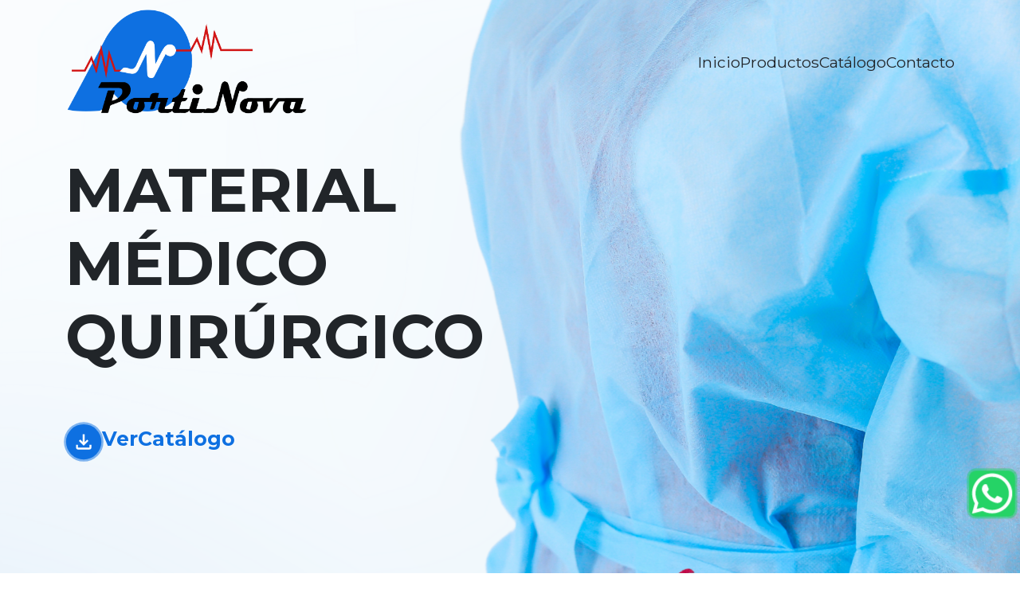

--- FILE ---
content_type: text/html
request_url: https://www.portinova.com/portinova/catalogo/
body_size: 813
content:
<!doctype html><html lang="en"><head><meta charset="utf-8"/><link rel="icon" href="/favicon.ico"/><meta name="viewport" content="width=device-width,initial-scale=1"/><meta name="theme-color" content="#000000"/><meta name="description" content="Más de 15 años en el mercado público y privado en Guatemala, nos especializamos en la importación y comercialización de material médico quirúrgico, somos distribuidores exclusivos de las marcas OPERSON y OSEN."/><meta name="keywords" content="portinova, hospital, producto, mascarillas, jeringas, médico, guatemala, apósitos,
    bisturi, suturas, quirurjico, esterilización, ortopedia, anestesia, canalización, sondas, catéteres, cánulas"><meta name="robots" content="nofollow"><link rel="apple-touch-icon" href="/logo192.png"/><link rel="manifest" href="/manifest.json"/><link href="https://fonts.googleapis.com/css2?family=Montserrat:ital,wght@0,100..900;1,100..900&display=swap" rel="stylesheet"><title>PORTINOVA - Equipo Médico en Guatemala</title><script defer="defer" src="/static/js/main.fa72ac1f.js"></script><link href="/static/css/main.bf2ef085.css" rel="stylesheet"></head><body><noscript>You need to enable JavaScript to run this app.</noscript><div id="root"></div><script defer src="https://static.cloudflareinsights.com/beacon.min.js/vcd15cbe7772f49c399c6a5babf22c1241717689176015" integrity="sha512-ZpsOmlRQV6y907TI0dKBHq9Md29nnaEIPlkf84rnaERnq6zvWvPUqr2ft8M1aS28oN72PdrCzSjY4U6VaAw1EQ==" data-cf-beacon='{"version":"2024.11.0","token":"c11747ea57834c54b4c49aa69a6bfb9c","r":1,"server_timing":{"name":{"cfCacheStatus":true,"cfEdge":true,"cfExtPri":true,"cfL4":true,"cfOrigin":true,"cfSpeedBrain":true},"location_startswith":null}}' crossorigin="anonymous"></script>
</body></html>

--- FILE ---
content_type: application/javascript
request_url: https://www.portinova.com/static/js/main.fa72ac1f.js
body_size: 86374
content:
/*! For license information please see main.fa72ac1f.js.LICENSE.txt */
(()=>{var e={115:function(e){e.exports=function(e){function t(r){if(n[r])return n[r].exports;var i=n[r]={exports:{},id:r,loaded:!1};return e[r].call(i.exports,i,i.exports,t),i.loaded=!0,i.exports}var n={};return t.m=e,t.c=n,t.p="dist/",t(0)}([function(e,t,n){"use strict";function r(e){return e&&e.__esModule?e:{default:e}}var i=Object.assign||function(e){for(var t=1;t<arguments.length;t++){var n=arguments[t];for(var r in n)Object.prototype.hasOwnProperty.call(n,r)&&(e[r]=n[r])}return e},a=(r(n(1)),n(6)),o=r(a),s=r(n(7)),l=r(n(8)),c=r(n(9)),u=r(n(10)),d=r(n(11)),f=r(n(14)),p=[],h=!1,m={offset:120,delay:0,easing:"ease",duration:400,disable:!1,once:!1,startEvent:"DOMContentLoaded",throttleDelay:99,debounceDelay:50,disableMutationObserver:!1},g=function(){if(arguments.length>0&&void 0!==arguments[0]&&arguments[0]&&(h=!0),h)return p=(0,d.default)(p,m),(0,u.default)(p,m.once),p},v=function(){p=(0,f.default)(),g()},b=function(){p.forEach((function(e,t){e.node.removeAttribute("data-aos"),e.node.removeAttribute("data-aos-easing"),e.node.removeAttribute("data-aos-duration"),e.node.removeAttribute("data-aos-delay")}))},y=function(e){return!0===e||"mobile"===e&&c.default.mobile()||"phone"===e&&c.default.phone()||"tablet"===e&&c.default.tablet()||"function"==typeof e&&!0===e()},w=function(e){m=i(m,e),p=(0,f.default)();var t=document.all&&!window.atob;return y(m.disable)||t?b():(m.disableMutationObserver||l.default.isSupported()||(console.info('\n      aos: MutationObserver is not supported on this browser,\n      code mutations observing has been disabled.\n      You may have to call "refreshHard()" by yourself.\n    '),m.disableMutationObserver=!0),document.querySelector("body").setAttribute("data-aos-easing",m.easing),document.querySelector("body").setAttribute("data-aos-duration",m.duration),document.querySelector("body").setAttribute("data-aos-delay",m.delay),"DOMContentLoaded"===m.startEvent&&["complete","interactive"].indexOf(document.readyState)>-1?g(!0):"load"===m.startEvent?window.addEventListener(m.startEvent,(function(){g(!0)})):document.addEventListener(m.startEvent,(function(){g(!0)})),window.addEventListener("resize",(0,s.default)(g,m.debounceDelay,!0)),window.addEventListener("orientationchange",(0,s.default)(g,m.debounceDelay,!0)),window.addEventListener("scroll",(0,o.default)((function(){(0,u.default)(p,m.once)}),m.throttleDelay)),m.disableMutationObserver||l.default.ready("[data-aos]",v),p)};e.exports={init:w,refresh:g,refreshHard:v}},function(e,t){},,,,,function(e,t){(function(t){"use strict";function n(e,t,n){function r(t){var n=m,r=g;return m=g=void 0,S=t,b=e.apply(r,n)}function a(e){return S=e,y=setTimeout(u,t),E?r(e):b}function o(e){var n=t-(e-w);return N?x(n,v-(e-S)):n}function l(e){var n=e-w;return void 0===w||n>=t||n<0||N&&e-S>=v}function u(){var e=k();return l(e)?d(e):void(y=setTimeout(u,o(e)))}function d(e){return y=void 0,C&&m?r(e):(m=g=void 0,b)}function f(){void 0!==y&&clearTimeout(y),S=0,m=w=g=y=void 0}function p(){return void 0===y?b:d(k())}function h(){var e=k(),n=l(e);if(m=arguments,g=this,w=e,n){if(void 0===y)return a(w);if(N)return y=setTimeout(u,t),r(w)}return void 0===y&&(y=setTimeout(u,t)),b}var m,g,v,b,y,w,S=0,E=!1,N=!1,C=!0;if("function"!=typeof e)throw new TypeError(c);return t=s(t)||0,i(n)&&(E=!!n.leading,v=(N="maxWait"in n)?_(s(n.maxWait)||0,t):v,C="trailing"in n?!!n.trailing:C),h.cancel=f,h.flush=p,h}function r(e,t,r){var a=!0,o=!0;if("function"!=typeof e)throw new TypeError(c);return i(r)&&(a="leading"in r?!!r.leading:a,o="trailing"in r?!!r.trailing:o),n(e,t,{leading:a,maxWait:t,trailing:o})}function i(e){var t="undefined"==typeof e?"undefined":l(e);return!!e&&("object"==t||"function"==t)}function a(e){return!!e&&"object"==("undefined"==typeof e?"undefined":l(e))}function o(e){return"symbol"==("undefined"==typeof e?"undefined":l(e))||a(e)&&w.call(e)==d}function s(e){if("number"==typeof e)return e;if(o(e))return u;if(i(e)){var t="function"==typeof e.valueOf?e.valueOf():e;e=i(t)?t+"":t}if("string"!=typeof e)return 0===e?e:+e;e=e.replace(f,"");var n=h.test(e);return n||m.test(e)?g(e.slice(2),n?2:8):p.test(e)?u:+e}var l="function"==typeof Symbol&&"symbol"==typeof Symbol.iterator?function(e){return typeof e}:function(e){return e&&"function"==typeof Symbol&&e.constructor===Symbol&&e!==Symbol.prototype?"symbol":typeof e},c="Expected a function",u=NaN,d="[object Symbol]",f=/^\s+|\s+$/g,p=/^[-+]0x[0-9a-f]+$/i,h=/^0b[01]+$/i,m=/^0o[0-7]+$/i,g=parseInt,v="object"==("undefined"==typeof t?"undefined":l(t))&&t&&t.Object===Object&&t,b="object"==("undefined"==typeof self?"undefined":l(self))&&self&&self.Object===Object&&self,y=v||b||Function("return this")(),w=Object.prototype.toString,_=Math.max,x=Math.min,k=function(){return y.Date.now()};e.exports=r}).call(t,function(){return this}())},function(e,t){(function(t){"use strict";function n(e,t,n){function i(t){var n=m,r=g;return m=g=void 0,S=t,b=e.apply(r,n)}function a(e){return S=e,y=setTimeout(u,t),E?i(e):b}function s(e){var n=t-(e-k);return N?_(n,v-(e-S)):n}function c(e){var n=e-k;return void 0===k||n>=t||n<0||N&&e-S>=v}function u(){var e=x();return c(e)?d(e):void(y=setTimeout(u,s(e)))}function d(e){return y=void 0,C&&m?i(e):(m=g=void 0,b)}function f(){void 0!==y&&clearTimeout(y),S=0,m=k=g=y=void 0}function p(){return void 0===y?b:d(x())}function h(){var e=x(),n=c(e);if(m=arguments,g=this,k=e,n){if(void 0===y)return a(k);if(N)return y=setTimeout(u,t),i(k)}return void 0===y&&(y=setTimeout(u,t)),b}var m,g,v,b,y,k,S=0,E=!1,N=!1,C=!0;if("function"!=typeof e)throw new TypeError(l);return t=o(t)||0,r(n)&&(E=!!n.leading,v=(N="maxWait"in n)?w(o(n.maxWait)||0,t):v,C="trailing"in n?!!n.trailing:C),h.cancel=f,h.flush=p,h}function r(e){var t="undefined"==typeof e?"undefined":s(e);return!!e&&("object"==t||"function"==t)}function i(e){return!!e&&"object"==("undefined"==typeof e?"undefined":s(e))}function a(e){return"symbol"==("undefined"==typeof e?"undefined":s(e))||i(e)&&y.call(e)==u}function o(e){if("number"==typeof e)return e;if(a(e))return c;if(r(e)){var t="function"==typeof e.valueOf?e.valueOf():e;e=r(t)?t+"":t}if("string"!=typeof e)return 0===e?e:+e;e=e.replace(d,"");var n=p.test(e);return n||h.test(e)?m(e.slice(2),n?2:8):f.test(e)?c:+e}var s="function"==typeof Symbol&&"symbol"==typeof Symbol.iterator?function(e){return typeof e}:function(e){return e&&"function"==typeof Symbol&&e.constructor===Symbol&&e!==Symbol.prototype?"symbol":typeof e},l="Expected a function",c=NaN,u="[object Symbol]",d=/^\s+|\s+$/g,f=/^[-+]0x[0-9a-f]+$/i,p=/^0b[01]+$/i,h=/^0o[0-7]+$/i,m=parseInt,g="object"==("undefined"==typeof t?"undefined":s(t))&&t&&t.Object===Object&&t,v="object"==("undefined"==typeof self?"undefined":s(self))&&self&&self.Object===Object&&self,b=g||v||Function("return this")(),y=Object.prototype.toString,w=Math.max,_=Math.min,x=function(){return b.Date.now()};e.exports=n}).call(t,function(){return this}())},function(e,t){"use strict";function n(e){var t=void 0,r=void 0;for(t=0;t<e.length;t+=1){if((r=e[t]).dataset&&r.dataset.aos)return!0;if(r.children&&n(r.children))return!0}return!1}function r(){return window.MutationObserver||window.WebKitMutationObserver||window.MozMutationObserver}function i(){return!!r()}function a(e,t){var n=window.document,i=new(r())(o);s=t,i.observe(n.documentElement,{childList:!0,subtree:!0,removedNodes:!0})}function o(e){e&&e.forEach((function(e){var t=Array.prototype.slice.call(e.addedNodes),r=Array.prototype.slice.call(e.removedNodes);if(n(t.concat(r)))return s()}))}Object.defineProperty(t,"__esModule",{value:!0});var s=function(){};t.default={isSupported:i,ready:a}},function(e,t){"use strict";function n(e,t){if(!(e instanceof t))throw new TypeError("Cannot call a class as a function")}function r(){return navigator.userAgent||navigator.vendor||window.opera||""}Object.defineProperty(t,"__esModule",{value:!0});var i=function(){function e(e,t){for(var n=0;n<t.length;n++){var r=t[n];r.enumerable=r.enumerable||!1,r.configurable=!0,"value"in r&&(r.writable=!0),Object.defineProperty(e,r.key,r)}}return function(t,n,r){return n&&e(t.prototype,n),r&&e(t,r),t}}(),a=/(android|bb\d+|meego).+mobile|avantgo|bada\/|blackberry|blazer|compal|elaine|fennec|hiptop|iemobile|ip(hone|od)|iris|kindle|lge |maemo|midp|mmp|mobile.+firefox|netfront|opera m(ob|in)i|palm( os)?|phone|p(ixi|re)\/|plucker|pocket|psp|series(4|6)0|symbian|treo|up\.(browser|link)|vodafone|wap|windows ce|xda|xiino/i,o=/1207|6310|6590|3gso|4thp|50[1-6]i|770s|802s|a wa|abac|ac(er|oo|s\-)|ai(ko|rn)|al(av|ca|co)|amoi|an(ex|ny|yw)|aptu|ar(ch|go)|as(te|us)|attw|au(di|\-m|r |s )|avan|be(ck|ll|nq)|bi(lb|rd)|bl(ac|az)|br(e|v)w|bumb|bw\-(n|u)|c55\/|capi|ccwa|cdm\-|cell|chtm|cldc|cmd\-|co(mp|nd)|craw|da(it|ll|ng)|dbte|dc\-s|devi|dica|dmob|do(c|p)o|ds(12|\-d)|el(49|ai)|em(l2|ul)|er(ic|k0)|esl8|ez([4-7]0|os|wa|ze)|fetc|fly(\-|_)|g1 u|g560|gene|gf\-5|g\-mo|go(\.w|od)|gr(ad|un)|haie|hcit|hd\-(m|p|t)|hei\-|hi(pt|ta)|hp( i|ip)|hs\-c|ht(c(\-| |_|a|g|p|s|t)|tp)|hu(aw|tc)|i\-(20|go|ma)|i230|iac( |\-|\/)|ibro|idea|ig01|ikom|im1k|inno|ipaq|iris|ja(t|v)a|jbro|jemu|jigs|kddi|keji|kgt( |\/)|klon|kpt |kwc\-|kyo(c|k)|le(no|xi)|lg( g|\/(k|l|u)|50|54|\-[a-w])|libw|lynx|m1\-w|m3ga|m50\/|ma(te|ui|xo)|mc(01|21|ca)|m\-cr|me(rc|ri)|mi(o8|oa|ts)|mmef|mo(01|02|bi|de|do|t(\-| |o|v)|zz)|mt(50|p1|v )|mwbp|mywa|n10[0-2]|n20[2-3]|n30(0|2)|n50(0|2|5)|n7(0(0|1)|10)|ne((c|m)\-|on|tf|wf|wg|wt)|nok(6|i)|nzph|o2im|op(ti|wv)|oran|owg1|p800|pan(a|d|t)|pdxg|pg(13|\-([1-8]|c))|phil|pire|pl(ay|uc)|pn\-2|po(ck|rt|se)|prox|psio|pt\-g|qa\-a|qc(07|12|21|32|60|\-[2-7]|i\-)|qtek|r380|r600|raks|rim9|ro(ve|zo)|s55\/|sa(ge|ma|mm|ms|ny|va)|sc(01|h\-|oo|p\-)|sdk\/|se(c(\-|0|1)|47|mc|nd|ri)|sgh\-|shar|sie(\-|m)|sk\-0|sl(45|id)|sm(al|ar|b3|it|t5)|so(ft|ny)|sp(01|h\-|v\-|v )|sy(01|mb)|t2(18|50)|t6(00|10|18)|ta(gt|lk)|tcl\-|tdg\-|tel(i|m)|tim\-|t\-mo|to(pl|sh)|ts(70|m\-|m3|m5)|tx\-9|up(\.b|g1|si)|utst|v400|v750|veri|vi(rg|te)|vk(40|5[0-3]|\-v)|vm40|voda|vulc|vx(52|53|60|61|70|80|81|83|85|98)|w3c(\-| )|webc|whit|wi(g |nc|nw)|wmlb|wonu|x700|yas\-|your|zeto|zte\-/i,s=/(android|bb\d+|meego).+mobile|avantgo|bada\/|blackberry|blazer|compal|elaine|fennec|hiptop|iemobile|ip(hone|od)|iris|kindle|lge |maemo|midp|mmp|mobile.+firefox|netfront|opera m(ob|in)i|palm( os)?|phone|p(ixi|re)\/|plucker|pocket|psp|series(4|6)0|symbian|treo|up\.(browser|link)|vodafone|wap|windows ce|xda|xiino|android|ipad|playbook|silk/i,l=/1207|6310|6590|3gso|4thp|50[1-6]i|770s|802s|a wa|abac|ac(er|oo|s\-)|ai(ko|rn)|al(av|ca|co)|amoi|an(ex|ny|yw)|aptu|ar(ch|go)|as(te|us)|attw|au(di|\-m|r |s )|avan|be(ck|ll|nq)|bi(lb|rd)|bl(ac|az)|br(e|v)w|bumb|bw\-(n|u)|c55\/|capi|ccwa|cdm\-|cell|chtm|cldc|cmd\-|co(mp|nd)|craw|da(it|ll|ng)|dbte|dc\-s|devi|dica|dmob|do(c|p)o|ds(12|\-d)|el(49|ai)|em(l2|ul)|er(ic|k0)|esl8|ez([4-7]0|os|wa|ze)|fetc|fly(\-|_)|g1 u|g560|gene|gf\-5|g\-mo|go(\.w|od)|gr(ad|un)|haie|hcit|hd\-(m|p|t)|hei\-|hi(pt|ta)|hp( i|ip)|hs\-c|ht(c(\-| |_|a|g|p|s|t)|tp)|hu(aw|tc)|i\-(20|go|ma)|i230|iac( |\-|\/)|ibro|idea|ig01|ikom|im1k|inno|ipaq|iris|ja(t|v)a|jbro|jemu|jigs|kddi|keji|kgt( |\/)|klon|kpt |kwc\-|kyo(c|k)|le(no|xi)|lg( g|\/(k|l|u)|50|54|\-[a-w])|libw|lynx|m1\-w|m3ga|m50\/|ma(te|ui|xo)|mc(01|21|ca)|m\-cr|me(rc|ri)|mi(o8|oa|ts)|mmef|mo(01|02|bi|de|do|t(\-| |o|v)|zz)|mt(50|p1|v )|mwbp|mywa|n10[0-2]|n20[2-3]|n30(0|2)|n50(0|2|5)|n7(0(0|1)|10)|ne((c|m)\-|on|tf|wf|wg|wt)|nok(6|i)|nzph|o2im|op(ti|wv)|oran|owg1|p800|pan(a|d|t)|pdxg|pg(13|\-([1-8]|c))|phil|pire|pl(ay|uc)|pn\-2|po(ck|rt|se)|prox|psio|pt\-g|qa\-a|qc(07|12|21|32|60|\-[2-7]|i\-)|qtek|r380|r600|raks|rim9|ro(ve|zo)|s55\/|sa(ge|ma|mm|ms|ny|va)|sc(01|h\-|oo|p\-)|sdk\/|se(c(\-|0|1)|47|mc|nd|ri)|sgh\-|shar|sie(\-|m)|sk\-0|sl(45|id)|sm(al|ar|b3|it|t5)|so(ft|ny)|sp(01|h\-|v\-|v )|sy(01|mb)|t2(18|50)|t6(00|10|18)|ta(gt|lk)|tcl\-|tdg\-|tel(i|m)|tim\-|t\-mo|to(pl|sh)|ts(70|m\-|m3|m5)|tx\-9|up(\.b|g1|si)|utst|v400|v750|veri|vi(rg|te)|vk(40|5[0-3]|\-v)|vm40|voda|vulc|vx(52|53|60|61|70|80|81|83|85|98)|w3c(\-| )|webc|whit|wi(g |nc|nw)|wmlb|wonu|x700|yas\-|your|zeto|zte\-/i,c=function(){function e(){n(this,e)}return i(e,[{key:"phone",value:function(){var e=r();return!(!a.test(e)&&!o.test(e.substr(0,4)))}},{key:"mobile",value:function(){var e=r();return!(!s.test(e)&&!l.test(e.substr(0,4)))}},{key:"tablet",value:function(){return this.mobile()&&!this.phone()}}]),e}();t.default=new c},function(e,t){"use strict";Object.defineProperty(t,"__esModule",{value:!0});var n=function(e,t,n){var r=e.node.getAttribute("data-aos-once");t>e.position?e.node.classList.add("aos-animate"):"undefined"!=typeof r&&("false"===r||!n&&"true"!==r)&&e.node.classList.remove("aos-animate")},r=function(e,t){var r=window.pageYOffset,i=window.innerHeight;e.forEach((function(e,a){n(e,i+r,t)}))};t.default=r},function(e,t,n){"use strict";function r(e){return e&&e.__esModule?e:{default:e}}Object.defineProperty(t,"__esModule",{value:!0});var i=r(n(12)),a=function(e,t){return e.forEach((function(e,n){e.node.classList.add("aos-init"),e.position=(0,i.default)(e.node,t.offset)})),e};t.default=a},function(e,t,n){"use strict";function r(e){return e&&e.__esModule?e:{default:e}}Object.defineProperty(t,"__esModule",{value:!0});var i=r(n(13)),a=function(e,t){var n=0,r=0,a=window.innerHeight,o={offset:e.getAttribute("data-aos-offset"),anchor:e.getAttribute("data-aos-anchor"),anchorPlacement:e.getAttribute("data-aos-anchor-placement")};switch(o.offset&&!isNaN(o.offset)&&(r=parseInt(o.offset)),o.anchor&&document.querySelectorAll(o.anchor)&&(e=document.querySelectorAll(o.anchor)[0]),n=(0,i.default)(e).top,o.anchorPlacement){case"top-bottom":break;case"center-bottom":n+=e.offsetHeight/2;break;case"bottom-bottom":n+=e.offsetHeight;break;case"top-center":n+=a/2;break;case"bottom-center":n+=a/2+e.offsetHeight;break;case"center-center":n+=a/2+e.offsetHeight/2;break;case"top-top":n+=a;break;case"bottom-top":n+=e.offsetHeight+a;break;case"center-top":n+=e.offsetHeight/2+a}return o.anchorPlacement||o.offset||isNaN(t)||(r=t),n+r};t.default=a},function(e,t){"use strict";Object.defineProperty(t,"__esModule",{value:!0});var n=function(e){for(var t=0,n=0;e&&!isNaN(e.offsetLeft)&&!isNaN(e.offsetTop);)t+=e.offsetLeft-("BODY"!=e.tagName?e.scrollLeft:0),n+=e.offsetTop-("BODY"!=e.tagName?e.scrollTop:0),e=e.offsetParent;return{top:n,left:t}};t.default=n},function(e,t){"use strict";Object.defineProperty(t,"__esModule",{value:!0});var n=function(e){return e=e||document.querySelectorAll("[data-aos]"),Array.prototype.map.call(e,(function(e){return{node:e}}))};t.default=n}])},885:function(e){e.exports=function(){"use strict";const e=new Map,t={set(t,n,r){e.has(t)||e.set(t,new Map);const i=e.get(t);i.has(n)||0===i.size?i.set(n,r):console.error(`Bootstrap doesn't allow more than one instance per element. Bound instance: ${Array.from(i.keys())[0]}.`)},get:(t,n)=>e.has(t)&&e.get(t).get(n)||null,remove(t,n){if(!e.has(t))return;const r=e.get(t);r.delete(n),0===r.size&&e.delete(t)}},n="transitionend",r=e=>(e&&window.CSS&&window.CSS.escape&&(e=e.replace(/#([^\s"#']+)/g,((e,t)=>`#${CSS.escape(t)}`))),e),i=e=>{e.dispatchEvent(new Event(n))},a=e=>!(!e||"object"!=typeof e)&&(void 0!==e.jquery&&(e=e[0]),void 0!==e.nodeType),o=e=>a(e)?e.jquery?e[0]:e:"string"==typeof e&&e.length>0?document.querySelector(r(e)):null,s=e=>{if(!a(e)||0===e.getClientRects().length)return!1;const t="visible"===getComputedStyle(e).getPropertyValue("visibility"),n=e.closest("details:not([open])");if(!n)return t;if(n!==e){const t=e.closest("summary");if(t&&t.parentNode!==n)return!1;if(null===t)return!1}return t},l=e=>!e||e.nodeType!==Node.ELEMENT_NODE||!!e.classList.contains("disabled")||(void 0!==e.disabled?e.disabled:e.hasAttribute("disabled")&&"false"!==e.getAttribute("disabled")),c=e=>{if(!document.documentElement.attachShadow)return null;if("function"==typeof e.getRootNode){const t=e.getRootNode();return t instanceof ShadowRoot?t:null}return e instanceof ShadowRoot?e:e.parentNode?c(e.parentNode):null},u=()=>{},d=e=>{e.offsetHeight},f=()=>window.jQuery&&!document.body.hasAttribute("data-bs-no-jquery")?window.jQuery:null,p=[],h=()=>"rtl"===document.documentElement.dir,m=e=>{var t;t=()=>{const t=f();if(t){const n=e.NAME,r=t.fn[n];t.fn[n]=e.jQueryInterface,t.fn[n].Constructor=e,t.fn[n].noConflict=()=>(t.fn[n]=r,e.jQueryInterface)}},"loading"===document.readyState?(p.length||document.addEventListener("DOMContentLoaded",(()=>{for(const e of p)e()})),p.push(t)):t()},g=function(e){let t=arguments.length>2&&void 0!==arguments[2]?arguments[2]:e;return"function"==typeof e?e(...arguments.length>1&&void 0!==arguments[1]?arguments[1]:[]):t},v=function(e,t){if(arguments.length>2&&void 0!==arguments[2]&&!arguments[2])return void g(e);const r=(e=>{if(!e)return 0;let{transitionDuration:t,transitionDelay:n}=window.getComputedStyle(e);const r=Number.parseFloat(t),i=Number.parseFloat(n);return r||i?(t=t.split(",")[0],n=n.split(",")[0],1e3*(Number.parseFloat(t)+Number.parseFloat(n))):0})(t)+5;let a=!1;const o=r=>{let{target:i}=r;i===t&&(a=!0,t.removeEventListener(n,o),g(e))};t.addEventListener(n,o),setTimeout((()=>{a||i(t)}),r)},b=(e,t,n,r)=>{const i=e.length;let a=e.indexOf(t);return-1===a?!n&&r?e[i-1]:e[0]:(a+=n?1:-1,r&&(a=(a+i)%i),e[Math.max(0,Math.min(a,i-1))])},y=/[^.]*(?=\..*)\.|.*/,w=/\..*/,_=/::\d+$/,x={};let k=1;const S={mouseenter:"mouseover",mouseleave:"mouseout"},E=new Set(["click","dblclick","mouseup","mousedown","contextmenu","mousewheel","DOMMouseScroll","mouseover","mouseout","mousemove","selectstart","selectend","keydown","keypress","keyup","orientationchange","touchstart","touchmove","touchend","touchcancel","pointerdown","pointermove","pointerup","pointerleave","pointercancel","gesturestart","gesturechange","gestureend","focus","blur","change","reset","select","submit","focusin","focusout","load","unload","beforeunload","resize","move","DOMContentLoaded","readystatechange","error","abort","scroll"]);function N(e,t){return t&&`${t}::${k++}`||e.uidEvent||k++}function C(e){const t=N(e);return e.uidEvent=t,x[t]=x[t]||{},x[t]}function j(e,t){let n=arguments.length>2&&void 0!==arguments[2]?arguments[2]:null;return Object.values(e).find((e=>e.callable===t&&e.delegationSelector===n))}function T(e,t,n){const r="string"==typeof t,i=r?n:t||n;let a=A(e);return E.has(a)||(a=e),[r,i,a]}function O(e,t,n,r,i){if("string"!=typeof t||!e)return;let[a,o,s]=T(t,n,r);if(t in S){const e=e=>function(t){if(!t.relatedTarget||t.relatedTarget!==t.delegateTarget&&!t.delegateTarget.contains(t.relatedTarget))return e.call(this,t)};o=e(o)}const l=C(e),c=l[s]||(l[s]={}),u=j(c,o,a?n:null);if(u)return void(u.oneOff=u.oneOff&&i);const d=N(o,t.replace(y,"")),f=a?function(e,t,n){return function r(i){const a=e.querySelectorAll(t);for(let{target:o}=i;o&&o!==this;o=o.parentNode)for(const s of a)if(s===o)return D(i,{delegateTarget:o}),r.oneOff&&z.off(e,i.type,t,n),n.apply(o,[i])}}(e,n,o):function(e,t){return function n(r){return D(r,{delegateTarget:e}),n.oneOff&&z.off(e,r.type,t),t.apply(e,[r])}}(e,o);f.delegationSelector=a?n:null,f.callable=o,f.oneOff=i,f.uidEvent=d,c[d]=f,e.addEventListener(s,f,a)}function P(e,t,n,r,i){const a=j(t[n],r,i);a&&(e.removeEventListener(n,a,Boolean(i)),delete t[n][a.uidEvent])}function L(e,t,n,r){const i=t[n]||{};for(const[a,o]of Object.entries(i))a.includes(r)&&P(e,t,n,o.callable,o.delegationSelector)}function A(e){return e=e.replace(w,""),S[e]||e}const z={on(e,t,n,r){O(e,t,n,r,!1)},one(e,t,n,r){O(e,t,n,r,!0)},off(e,t,n,r){if("string"!=typeof t||!e)return;const[i,a,o]=T(t,n,r),s=o!==t,l=C(e),c=l[o]||{},u=t.startsWith(".");if(void 0===a){if(u)for(const n of Object.keys(l))L(e,l,n,t.slice(1));for(const[n,r]of Object.entries(c)){const i=n.replace(_,"");s&&!t.includes(i)||P(e,l,o,r.callable,r.delegationSelector)}}else{if(!Object.keys(c).length)return;P(e,l,o,a,i?n:null)}},trigger(e,t,n){if("string"!=typeof t||!e)return null;const r=f();let i=null,a=!0,o=!0,s=!1;t!==A(t)&&r&&(i=r.Event(t,n),r(e).trigger(i),a=!i.isPropagationStopped(),o=!i.isImmediatePropagationStopped(),s=i.isDefaultPrevented());const l=D(new Event(t,{bubbles:a,cancelable:!0}),n);return s&&l.preventDefault(),o&&e.dispatchEvent(l),l.defaultPrevented&&i&&i.preventDefault(),l}};function D(e){let t=arguments.length>1&&void 0!==arguments[1]?arguments[1]:{};for(const[n,r]of Object.entries(t))try{e[n]=r}catch(t){Object.defineProperty(e,n,{configurable:!0,get:()=>r})}return e}function M(e){if("true"===e)return!0;if("false"===e)return!1;if(e===Number(e).toString())return Number(e);if(""===e||"null"===e)return null;if("string"!=typeof e)return e;try{return JSON.parse(decodeURIComponent(e))}catch(t){return e}}function I(e){return e.replace(/[A-Z]/g,(e=>`-${e.toLowerCase()}`))}const R={setDataAttribute(e,t,n){e.setAttribute(`data-bs-${I(t)}`,n)},removeDataAttribute(e,t){e.removeAttribute(`data-bs-${I(t)}`)},getDataAttributes(e){if(!e)return{};const t={},n=Object.keys(e.dataset).filter((e=>e.startsWith("bs")&&!e.startsWith("bsConfig")));for(const r of n){let n=r.replace(/^bs/,"");n=n.charAt(0).toLowerCase()+n.slice(1,n.length),t[n]=M(e.dataset[r])}return t},getDataAttribute:(e,t)=>M(e.getAttribute(`data-bs-${I(t)}`))};class ${static get Default(){return{}}static get DefaultType(){return{}}static get NAME(){throw new Error('You have to implement the static method "NAME", for each component!')}_getConfig(e){return e=this._mergeConfigObj(e),e=this._configAfterMerge(e),this._typeCheckConfig(e),e}_configAfterMerge(e){return e}_mergeConfigObj(e,t){const n=a(t)?R.getDataAttribute(t,"config"):{};return{...this.constructor.Default,..."object"==typeof n?n:{},...a(t)?R.getDataAttributes(t):{},..."object"==typeof e?e:{}}}_typeCheckConfig(e){let t=arguments.length>1&&void 0!==arguments[1]?arguments[1]:this.constructor.DefaultType;for(const[r,i]of Object.entries(t)){const t=e[r],o=a(t)?"element":null==(n=t)?`${n}`:Object.prototype.toString.call(n).match(/\s([a-z]+)/i)[1].toLowerCase();if(!new RegExp(i).test(o))throw new TypeError(`${this.constructor.NAME.toUpperCase()}: Option "${r}" provided type "${o}" but expected type "${i}".`)}var n}}class F extends ${constructor(e,n){super(),(e=o(e))&&(this._element=e,this._config=this._getConfig(n),t.set(this._element,this.constructor.DATA_KEY,this))}dispose(){t.remove(this._element,this.constructor.DATA_KEY),z.off(this._element,this.constructor.EVENT_KEY);for(const e of Object.getOwnPropertyNames(this))this[e]=null}_queueCallback(e,t){v(e,t,!(arguments.length>2&&void 0!==arguments[2])||arguments[2])}_getConfig(e){return e=this._mergeConfigObj(e,this._element),e=this._configAfterMerge(e),this._typeCheckConfig(e),e}static getInstance(e){return t.get(o(e),this.DATA_KEY)}static getOrCreateInstance(e){let t=arguments.length>1&&void 0!==arguments[1]?arguments[1]:{};return this.getInstance(e)||new this(e,"object"==typeof t?t:null)}static get VERSION(){return"5.3.3"}static get DATA_KEY(){return`bs.${this.NAME}`}static get EVENT_KEY(){return`.${this.DATA_KEY}`}static eventName(e){return`${e}${this.EVENT_KEY}`}}const U=e=>{let t=e.getAttribute("data-bs-target");if(!t||"#"===t){let n=e.getAttribute("href");if(!n||!n.includes("#")&&!n.startsWith("."))return null;n.includes("#")&&!n.startsWith("#")&&(n=`#${n.split("#")[1]}`),t=n&&"#"!==n?n.trim():null}return t?t.split(",").map((e=>r(e))).join(","):null},H={find:function(e){let t=arguments.length>1&&void 0!==arguments[1]?arguments[1]:document.documentElement;return[].concat(...Element.prototype.querySelectorAll.call(t,e))},findOne:function(e){let t=arguments.length>1&&void 0!==arguments[1]?arguments[1]:document.documentElement;return Element.prototype.querySelector.call(t,e)},children:(e,t)=>[].concat(...e.children).filter((e=>e.matches(t))),parents(e,t){const n=[];let r=e.parentNode.closest(t);for(;r;)n.push(r),r=r.parentNode.closest(t);return n},prev(e,t){let n=e.previousElementSibling;for(;n;){if(n.matches(t))return[n];n=n.previousElementSibling}return[]},next(e,t){let n=e.nextElementSibling;for(;n;){if(n.matches(t))return[n];n=n.nextElementSibling}return[]},focusableChildren(e){const t=["a","button","input","textarea","select","details","[tabindex]",'[contenteditable="true"]'].map((e=>`${e}:not([tabindex^="-"])`)).join(",");return this.find(t,e).filter((e=>!l(e)&&s(e)))},getSelectorFromElement(e){const t=U(e);return t&&H.findOne(t)?t:null},getElementFromSelector(e){const t=U(e);return t?H.findOne(t):null},getMultipleElementsFromSelector(e){const t=U(e);return t?H.find(t):[]}},W=function(e){let t=arguments.length>1&&void 0!==arguments[1]?arguments[1]:"hide";const n=`click.dismiss${e.EVENT_KEY}`,r=e.NAME;z.on(document,n,`[data-bs-dismiss="${r}"]`,(function(n){if(["A","AREA"].includes(this.tagName)&&n.preventDefault(),l(this))return;const i=H.getElementFromSelector(this)||this.closest(`.${r}`);e.getOrCreateInstance(i)[t]()}))},B=".bs.alert",V=`close${B}`,q=`closed${B}`;class Q extends F{static get NAME(){return"alert"}close(){if(z.trigger(this._element,V).defaultPrevented)return;this._element.classList.remove("show");const e=this._element.classList.contains("fade");this._queueCallback((()=>this._destroyElement()),this._element,e)}_destroyElement(){this._element.remove(),z.trigger(this._element,q),this.dispose()}static jQueryInterface(e){return this.each((function(){const t=Q.getOrCreateInstance(this);if("string"==typeof e){if(void 0===t[e]||e.startsWith("_")||"constructor"===e)throw new TypeError(`No method named "${e}"`);t[e](this)}}))}}W(Q,"close"),m(Q);const K='[data-bs-toggle="button"]';class Y extends F{static get NAME(){return"button"}toggle(){this._element.setAttribute("aria-pressed",this._element.classList.toggle("active"))}static jQueryInterface(e){return this.each((function(){const t=Y.getOrCreateInstance(this);"toggle"===e&&t[e]()}))}}z.on(document,"click.bs.button.data-api",K,(e=>{e.preventDefault();const t=e.target.closest(K);Y.getOrCreateInstance(t).toggle()})),m(Y);const X=".bs.swipe",G=`touchstart${X}`,J=`touchmove${X}`,Z=`touchend${X}`,ee=`pointerdown${X}`,te=`pointerup${X}`,ne={endCallback:null,leftCallback:null,rightCallback:null},re={endCallback:"(function|null)",leftCallback:"(function|null)",rightCallback:"(function|null)"};class ie extends ${constructor(e,t){super(),this._element=e,e&&ie.isSupported()&&(this._config=this._getConfig(t),this._deltaX=0,this._supportPointerEvents=Boolean(window.PointerEvent),this._initEvents())}static get Default(){return ne}static get DefaultType(){return re}static get NAME(){return"swipe"}dispose(){z.off(this._element,X)}_start(e){this._supportPointerEvents?this._eventIsPointerPenTouch(e)&&(this._deltaX=e.clientX):this._deltaX=e.touches[0].clientX}_end(e){this._eventIsPointerPenTouch(e)&&(this._deltaX=e.clientX-this._deltaX),this._handleSwipe(),g(this._config.endCallback)}_move(e){this._deltaX=e.touches&&e.touches.length>1?0:e.touches[0].clientX-this._deltaX}_handleSwipe(){const e=Math.abs(this._deltaX);if(e<=40)return;const t=e/this._deltaX;this._deltaX=0,t&&g(t>0?this._config.rightCallback:this._config.leftCallback)}_initEvents(){this._supportPointerEvents?(z.on(this._element,ee,(e=>this._start(e))),z.on(this._element,te,(e=>this._end(e))),this._element.classList.add("pointer-event")):(z.on(this._element,G,(e=>this._start(e))),z.on(this._element,J,(e=>this._move(e))),z.on(this._element,Z,(e=>this._end(e))))}_eventIsPointerPenTouch(e){return this._supportPointerEvents&&("pen"===e.pointerType||"touch"===e.pointerType)}static isSupported(){return"ontouchstart"in document.documentElement||navigator.maxTouchPoints>0}}const ae=".bs.carousel",oe=".data-api",se="next",le="prev",ce="left",ue="right",de=`slide${ae}`,fe=`slid${ae}`,pe=`keydown${ae}`,he=`mouseenter${ae}`,me=`mouseleave${ae}`,ge=`dragstart${ae}`,ve=`load${ae}${oe}`,be=`click${ae}${oe}`,ye="carousel",we="active",_e=".active",xe=".carousel-item",ke=_e+xe,Se={ArrowLeft:ue,ArrowRight:ce},Ee={interval:5e3,keyboard:!0,pause:"hover",ride:!1,touch:!0,wrap:!0},Ne={interval:"(number|boolean)",keyboard:"boolean",pause:"(string|boolean)",ride:"(boolean|string)",touch:"boolean",wrap:"boolean"};class Ce extends F{constructor(e,t){super(e,t),this._interval=null,this._activeElement=null,this._isSliding=!1,this.touchTimeout=null,this._swipeHelper=null,this._indicatorsElement=H.findOne(".carousel-indicators",this._element),this._addEventListeners(),this._config.ride===ye&&this.cycle()}static get Default(){return Ee}static get DefaultType(){return Ne}static get NAME(){return"carousel"}next(){this._slide(se)}nextWhenVisible(){!document.hidden&&s(this._element)&&this.next()}prev(){this._slide(le)}pause(){this._isSliding&&i(this._element),this._clearInterval()}cycle(){this._clearInterval(),this._updateInterval(),this._interval=setInterval((()=>this.nextWhenVisible()),this._config.interval)}_maybeEnableCycle(){this._config.ride&&(this._isSliding?z.one(this._element,fe,(()=>this.cycle())):this.cycle())}to(e){const t=this._getItems();if(e>t.length-1||e<0)return;if(this._isSliding)return void z.one(this._element,fe,(()=>this.to(e)));const n=this._getItemIndex(this._getActive());if(n===e)return;const r=e>n?se:le;this._slide(r,t[e])}dispose(){this._swipeHelper&&this._swipeHelper.dispose(),super.dispose()}_configAfterMerge(e){return e.defaultInterval=e.interval,e}_addEventListeners(){this._config.keyboard&&z.on(this._element,pe,(e=>this._keydown(e))),"hover"===this._config.pause&&(z.on(this._element,he,(()=>this.pause())),z.on(this._element,me,(()=>this._maybeEnableCycle()))),this._config.touch&&ie.isSupported()&&this._addTouchEventListeners()}_addTouchEventListeners(){for(const t of H.find(".carousel-item img",this._element))z.on(t,ge,(e=>e.preventDefault()));const e={leftCallback:()=>this._slide(this._directionToOrder(ce)),rightCallback:()=>this._slide(this._directionToOrder(ue)),endCallback:()=>{"hover"===this._config.pause&&(this.pause(),this.touchTimeout&&clearTimeout(this.touchTimeout),this.touchTimeout=setTimeout((()=>this._maybeEnableCycle()),500+this._config.interval))}};this._swipeHelper=new ie(this._element,e)}_keydown(e){if(/input|textarea/i.test(e.target.tagName))return;const t=Se[e.key];t&&(e.preventDefault(),this._slide(this._directionToOrder(t)))}_getItemIndex(e){return this._getItems().indexOf(e)}_setActiveIndicatorElement(e){if(!this._indicatorsElement)return;const t=H.findOne(_e,this._indicatorsElement);t.classList.remove(we),t.removeAttribute("aria-current");const n=H.findOne(`[data-bs-slide-to="${e}"]`,this._indicatorsElement);n&&(n.classList.add(we),n.setAttribute("aria-current","true"))}_updateInterval(){const e=this._activeElement||this._getActive();if(!e)return;const t=Number.parseInt(e.getAttribute("data-bs-interval"),10);this._config.interval=t||this._config.defaultInterval}_slide(e){let t=arguments.length>1&&void 0!==arguments[1]?arguments[1]:null;if(this._isSliding)return;const n=this._getActive(),r=e===se,i=t||b(this._getItems(),n,r,this._config.wrap);if(i===n)return;const a=this._getItemIndex(i),o=t=>z.trigger(this._element,t,{relatedTarget:i,direction:this._orderToDirection(e),from:this._getItemIndex(n),to:a});if(o(de).defaultPrevented)return;if(!n||!i)return;const s=Boolean(this._interval);this.pause(),this._isSliding=!0,this._setActiveIndicatorElement(a),this._activeElement=i;const l=r?"carousel-item-start":"carousel-item-end",c=r?"carousel-item-next":"carousel-item-prev";i.classList.add(c),d(i),n.classList.add(l),i.classList.add(l),this._queueCallback((()=>{i.classList.remove(l,c),i.classList.add(we),n.classList.remove(we,c,l),this._isSliding=!1,o(fe)}),n,this._isAnimated()),s&&this.cycle()}_isAnimated(){return this._element.classList.contains("slide")}_getActive(){return H.findOne(ke,this._element)}_getItems(){return H.find(xe,this._element)}_clearInterval(){this._interval&&(clearInterval(this._interval),this._interval=null)}_directionToOrder(e){return h()?e===ce?le:se:e===ce?se:le}_orderToDirection(e){return h()?e===le?ce:ue:e===le?ue:ce}static jQueryInterface(e){return this.each((function(){const t=Ce.getOrCreateInstance(this,e);if("number"!=typeof e){if("string"==typeof e){if(void 0===t[e]||e.startsWith("_")||"constructor"===e)throw new TypeError(`No method named "${e}"`);t[e]()}}else t.to(e)}))}}z.on(document,be,"[data-bs-slide], [data-bs-slide-to]",(function(e){const t=H.getElementFromSelector(this);if(!t||!t.classList.contains(ye))return;e.preventDefault();const n=Ce.getOrCreateInstance(t),r=this.getAttribute("data-bs-slide-to");return r?(n.to(r),void n._maybeEnableCycle()):"next"===R.getDataAttribute(this,"slide")?(n.next(),void n._maybeEnableCycle()):(n.prev(),void n._maybeEnableCycle())})),z.on(window,ve,(()=>{const e=H.find('[data-bs-ride="carousel"]');for(const t of e)Ce.getOrCreateInstance(t)})),m(Ce);const je=".bs.collapse",Te=`show${je}`,Oe=`shown${je}`,Pe=`hide${je}`,Le=`hidden${je}`,Ae=`click${je}.data-api`,ze="show",De="collapse",Me="collapsing",Ie=`:scope .${De} .${De}`,Re='[data-bs-toggle="collapse"]',$e={parent:null,toggle:!0},Fe={parent:"(null|element)",toggle:"boolean"};class Ue extends F{constructor(e,t){super(e,t),this._isTransitioning=!1,this._triggerArray=[];const n=H.find(Re);for(const r of n){const e=H.getSelectorFromElement(r),t=H.find(e).filter((e=>e===this._element));null!==e&&t.length&&this._triggerArray.push(r)}this._initializeChildren(),this._config.parent||this._addAriaAndCollapsedClass(this._triggerArray,this._isShown()),this._config.toggle&&this.toggle()}static get Default(){return $e}static get DefaultType(){return Fe}static get NAME(){return"collapse"}toggle(){this._isShown()?this.hide():this.show()}show(){if(this._isTransitioning||this._isShown())return;let e=[];if(this._config.parent&&(e=this._getFirstLevelChildren(".collapse.show, .collapse.collapsing").filter((e=>e!==this._element)).map((e=>Ue.getOrCreateInstance(e,{toggle:!1})))),e.length&&e[0]._isTransitioning)return;if(z.trigger(this._element,Te).defaultPrevented)return;for(const r of e)r.hide();const t=this._getDimension();this._element.classList.remove(De),this._element.classList.add(Me),this._element.style[t]=0,this._addAriaAndCollapsedClass(this._triggerArray,!0),this._isTransitioning=!0;const n=`scroll${t[0].toUpperCase()+t.slice(1)}`;this._queueCallback((()=>{this._isTransitioning=!1,this._element.classList.remove(Me),this._element.classList.add(De,ze),this._element.style[t]="",z.trigger(this._element,Oe)}),this._element,!0),this._element.style[t]=`${this._element[n]}px`}hide(){if(this._isTransitioning||!this._isShown())return;if(z.trigger(this._element,Pe).defaultPrevented)return;const e=this._getDimension();this._element.style[e]=`${this._element.getBoundingClientRect()[e]}px`,d(this._element),this._element.classList.add(Me),this._element.classList.remove(De,ze);for(const t of this._triggerArray){const e=H.getElementFromSelector(t);e&&!this._isShown(e)&&this._addAriaAndCollapsedClass([t],!1)}this._isTransitioning=!0,this._element.style[e]="",this._queueCallback((()=>{this._isTransitioning=!1,this._element.classList.remove(Me),this._element.classList.add(De),z.trigger(this._element,Le)}),this._element,!0)}_isShown(){return(arguments.length>0&&void 0!==arguments[0]?arguments[0]:this._element).classList.contains(ze)}_configAfterMerge(e){return e.toggle=Boolean(e.toggle),e.parent=o(e.parent),e}_getDimension(){return this._element.classList.contains("collapse-horizontal")?"width":"height"}_initializeChildren(){if(!this._config.parent)return;const e=this._getFirstLevelChildren(Re);for(const t of e){const e=H.getElementFromSelector(t);e&&this._addAriaAndCollapsedClass([t],this._isShown(e))}}_getFirstLevelChildren(e){const t=H.find(Ie,this._config.parent);return H.find(e,this._config.parent).filter((e=>!t.includes(e)))}_addAriaAndCollapsedClass(e,t){if(e.length)for(const n of e)n.classList.toggle("collapsed",!t),n.setAttribute("aria-expanded",t)}static jQueryInterface(e){const t={};return"string"==typeof e&&/show|hide/.test(e)&&(t.toggle=!1),this.each((function(){const n=Ue.getOrCreateInstance(this,t);if("string"==typeof e){if(void 0===n[e])throw new TypeError(`No method named "${e}"`);n[e]()}}))}}z.on(document,Ae,Re,(function(e){("A"===e.target.tagName||e.delegateTarget&&"A"===e.delegateTarget.tagName)&&e.preventDefault();for(const t of H.getMultipleElementsFromSelector(this))Ue.getOrCreateInstance(t,{toggle:!1}).toggle()})),m(Ue);var He="top",We="bottom",Be="right",Ve="left",qe="auto",Qe=[He,We,Be,Ve],Ke="start",Ye="end",Xe="clippingParents",Ge="viewport",Je="popper",Ze="reference",et=Qe.reduce((function(e,t){return e.concat([t+"-"+Ke,t+"-"+Ye])}),[]),tt=[].concat(Qe,[qe]).reduce((function(e,t){return e.concat([t,t+"-"+Ke,t+"-"+Ye])}),[]),nt="beforeRead",rt="read",it="afterRead",at="beforeMain",ot="main",st="afterMain",lt="beforeWrite",ct="write",ut="afterWrite",dt=[nt,rt,it,at,ot,st,lt,ct,ut];function ft(e){return e?(e.nodeName||"").toLowerCase():null}function pt(e){if(null==e)return window;if("[object Window]"!==e.toString()){var t=e.ownerDocument;return t&&t.defaultView||window}return e}function ht(e){return e instanceof pt(e).Element||e instanceof Element}function mt(e){return e instanceof pt(e).HTMLElement||e instanceof HTMLElement}function gt(e){return"undefined"!=typeof ShadowRoot&&(e instanceof pt(e).ShadowRoot||e instanceof ShadowRoot)}const vt={name:"applyStyles",enabled:!0,phase:"write",fn:function(e){var t=e.state;Object.keys(t.elements).forEach((function(e){var n=t.styles[e]||{},r=t.attributes[e]||{},i=t.elements[e];mt(i)&&ft(i)&&(Object.assign(i.style,n),Object.keys(r).forEach((function(e){var t=r[e];!1===t?i.removeAttribute(e):i.setAttribute(e,!0===t?"":t)})))}))},effect:function(e){var t=e.state,n={popper:{position:t.options.strategy,left:"0",top:"0",margin:"0"},arrow:{position:"absolute"},reference:{}};return Object.assign(t.elements.popper.style,n.popper),t.styles=n,t.elements.arrow&&Object.assign(t.elements.arrow.style,n.arrow),function(){Object.keys(t.elements).forEach((function(e){var r=t.elements[e],i=t.attributes[e]||{},a=Object.keys(t.styles.hasOwnProperty(e)?t.styles[e]:n[e]).reduce((function(e,t){return e[t]="",e}),{});mt(r)&&ft(r)&&(Object.assign(r.style,a),Object.keys(i).forEach((function(e){r.removeAttribute(e)})))}))}},requires:["computeStyles"]};function bt(e){return e.split("-")[0]}var yt=Math.max,wt=Math.min,_t=Math.round;function xt(){var e=navigator.userAgentData;return null!=e&&e.brands&&Array.isArray(e.brands)?e.brands.map((function(e){return e.brand+"/"+e.version})).join(" "):navigator.userAgent}function kt(){return!/^((?!chrome|android).)*safari/i.test(xt())}function St(e,t,n){void 0===t&&(t=!1),void 0===n&&(n=!1);var r=e.getBoundingClientRect(),i=1,a=1;t&&mt(e)&&(i=e.offsetWidth>0&&_t(r.width)/e.offsetWidth||1,a=e.offsetHeight>0&&_t(r.height)/e.offsetHeight||1);var o=(ht(e)?pt(e):window).visualViewport,s=!kt()&&n,l=(r.left+(s&&o?o.offsetLeft:0))/i,c=(r.top+(s&&o?o.offsetTop:0))/a,u=r.width/i,d=r.height/a;return{width:u,height:d,top:c,right:l+u,bottom:c+d,left:l,x:l,y:c}}function Et(e){var t=St(e),n=e.offsetWidth,r=e.offsetHeight;return Math.abs(t.width-n)<=1&&(n=t.width),Math.abs(t.height-r)<=1&&(r=t.height),{x:e.offsetLeft,y:e.offsetTop,width:n,height:r}}function Nt(e,t){var n=t.getRootNode&&t.getRootNode();if(e.contains(t))return!0;if(n&&gt(n)){var r=t;do{if(r&&e.isSameNode(r))return!0;r=r.parentNode||r.host}while(r)}return!1}function Ct(e){return pt(e).getComputedStyle(e)}function jt(e){return["table","td","th"].indexOf(ft(e))>=0}function Tt(e){return((ht(e)?e.ownerDocument:e.document)||window.document).documentElement}function Ot(e){return"html"===ft(e)?e:e.assignedSlot||e.parentNode||(gt(e)?e.host:null)||Tt(e)}function Pt(e){return mt(e)&&"fixed"!==Ct(e).position?e.offsetParent:null}function Lt(e){for(var t=pt(e),n=Pt(e);n&&jt(n)&&"static"===Ct(n).position;)n=Pt(n);return n&&("html"===ft(n)||"body"===ft(n)&&"static"===Ct(n).position)?t:n||function(e){var t=/firefox/i.test(xt());if(/Trident/i.test(xt())&&mt(e)&&"fixed"===Ct(e).position)return null;var n=Ot(e);for(gt(n)&&(n=n.host);mt(n)&&["html","body"].indexOf(ft(n))<0;){var r=Ct(n);if("none"!==r.transform||"none"!==r.perspective||"paint"===r.contain||-1!==["transform","perspective"].indexOf(r.willChange)||t&&"filter"===r.willChange||t&&r.filter&&"none"!==r.filter)return n;n=n.parentNode}return null}(e)||t}function At(e){return["top","bottom"].indexOf(e)>=0?"x":"y"}function zt(e,t,n){return yt(e,wt(t,n))}function Dt(e){return Object.assign({},{top:0,right:0,bottom:0,left:0},e)}function Mt(e,t){return t.reduce((function(t,n){return t[n]=e,t}),{})}const It={name:"arrow",enabled:!0,phase:"main",fn:function(e){var t,n=e.state,r=e.name,i=e.options,a=n.elements.arrow,o=n.modifiersData.popperOffsets,s=bt(n.placement),l=At(s),c=[Ve,Be].indexOf(s)>=0?"height":"width";if(a&&o){var u=function(e,t){return Dt("number"!=typeof(e="function"==typeof e?e(Object.assign({},t.rects,{placement:t.placement})):e)?e:Mt(e,Qe))}(i.padding,n),d=Et(a),f="y"===l?He:Ve,p="y"===l?We:Be,h=n.rects.reference[c]+n.rects.reference[l]-o[l]-n.rects.popper[c],m=o[l]-n.rects.reference[l],g=Lt(a),v=g?"y"===l?g.clientHeight||0:g.clientWidth||0:0,b=h/2-m/2,y=u[f],w=v-d[c]-u[p],_=v/2-d[c]/2+b,x=zt(y,_,w),k=l;n.modifiersData[r]=((t={})[k]=x,t.centerOffset=x-_,t)}},effect:function(e){var t=e.state,n=e.options.element,r=void 0===n?"[data-popper-arrow]":n;null!=r&&("string"!=typeof r||(r=t.elements.popper.querySelector(r)))&&Nt(t.elements.popper,r)&&(t.elements.arrow=r)},requires:["popperOffsets"],requiresIfExists:["preventOverflow"]};function Rt(e){return e.split("-")[1]}var $t={top:"auto",right:"auto",bottom:"auto",left:"auto"};function Ft(e){var t,n=e.popper,r=e.popperRect,i=e.placement,a=e.variation,o=e.offsets,s=e.position,l=e.gpuAcceleration,c=e.adaptive,u=e.roundOffsets,d=e.isFixed,f=o.x,p=void 0===f?0:f,h=o.y,m=void 0===h?0:h,g="function"==typeof u?u({x:p,y:m}):{x:p,y:m};p=g.x,m=g.y;var v=o.hasOwnProperty("x"),b=o.hasOwnProperty("y"),y=Ve,w=He,_=window;if(c){var x=Lt(n),k="clientHeight",S="clientWidth";x===pt(n)&&"static"!==Ct(x=Tt(n)).position&&"absolute"===s&&(k="scrollHeight",S="scrollWidth"),(i===He||(i===Ve||i===Be)&&a===Ye)&&(w=We,m-=(d&&x===_&&_.visualViewport?_.visualViewport.height:x[k])-r.height,m*=l?1:-1),i!==Ve&&(i!==He&&i!==We||a!==Ye)||(y=Be,p-=(d&&x===_&&_.visualViewport?_.visualViewport.width:x[S])-r.width,p*=l?1:-1)}var E,N=Object.assign({position:s},c&&$t),C=!0===u?function(e,t){var n=e.x,r=e.y,i=t.devicePixelRatio||1;return{x:_t(n*i)/i||0,y:_t(r*i)/i||0}}({x:p,y:m},pt(n)):{x:p,y:m};return p=C.x,m=C.y,l?Object.assign({},N,((E={})[w]=b?"0":"",E[y]=v?"0":"",E.transform=(_.devicePixelRatio||1)<=1?"translate("+p+"px, "+m+"px)":"translate3d("+p+"px, "+m+"px, 0)",E)):Object.assign({},N,((t={})[w]=b?m+"px":"",t[y]=v?p+"px":"",t.transform="",t))}const Ut={name:"computeStyles",enabled:!0,phase:"beforeWrite",fn:function(e){var t=e.state,n=e.options,r=n.gpuAcceleration,i=void 0===r||r,a=n.adaptive,o=void 0===a||a,s=n.roundOffsets,l=void 0===s||s,c={placement:bt(t.placement),variation:Rt(t.placement),popper:t.elements.popper,popperRect:t.rects.popper,gpuAcceleration:i,isFixed:"fixed"===t.options.strategy};null!=t.modifiersData.popperOffsets&&(t.styles.popper=Object.assign({},t.styles.popper,Ft(Object.assign({},c,{offsets:t.modifiersData.popperOffsets,position:t.options.strategy,adaptive:o,roundOffsets:l})))),null!=t.modifiersData.arrow&&(t.styles.arrow=Object.assign({},t.styles.arrow,Ft(Object.assign({},c,{offsets:t.modifiersData.arrow,position:"absolute",adaptive:!1,roundOffsets:l})))),t.attributes.popper=Object.assign({},t.attributes.popper,{"data-popper-placement":t.placement})},data:{}};var Ht={passive:!0};const Wt={name:"eventListeners",enabled:!0,phase:"write",fn:function(){},effect:function(e){var t=e.state,n=e.instance,r=e.options,i=r.scroll,a=void 0===i||i,o=r.resize,s=void 0===o||o,l=pt(t.elements.popper),c=[].concat(t.scrollParents.reference,t.scrollParents.popper);return a&&c.forEach((function(e){e.addEventListener("scroll",n.update,Ht)})),s&&l.addEventListener("resize",n.update,Ht),function(){a&&c.forEach((function(e){e.removeEventListener("scroll",n.update,Ht)})),s&&l.removeEventListener("resize",n.update,Ht)}},data:{}};var Bt={left:"right",right:"left",bottom:"top",top:"bottom"};function Vt(e){return e.replace(/left|right|bottom|top/g,(function(e){return Bt[e]}))}var qt={start:"end",end:"start"};function Qt(e){return e.replace(/start|end/g,(function(e){return qt[e]}))}function Kt(e){var t=pt(e);return{scrollLeft:t.pageXOffset,scrollTop:t.pageYOffset}}function Yt(e){return St(Tt(e)).left+Kt(e).scrollLeft}function Xt(e){var t=Ct(e),n=t.overflow,r=t.overflowX,i=t.overflowY;return/auto|scroll|overlay|hidden/.test(n+i+r)}function Gt(e){return["html","body","#document"].indexOf(ft(e))>=0?e.ownerDocument.body:mt(e)&&Xt(e)?e:Gt(Ot(e))}function Jt(e,t){var n;void 0===t&&(t=[]);var r=Gt(e),i=r===(null==(n=e.ownerDocument)?void 0:n.body),a=pt(r),o=i?[a].concat(a.visualViewport||[],Xt(r)?r:[]):r,s=t.concat(o);return i?s:s.concat(Jt(Ot(o)))}function Zt(e){return Object.assign({},e,{left:e.x,top:e.y,right:e.x+e.width,bottom:e.y+e.height})}function en(e,t,n){return t===Ge?Zt(function(e,t){var n=pt(e),r=Tt(e),i=n.visualViewport,a=r.clientWidth,o=r.clientHeight,s=0,l=0;if(i){a=i.width,o=i.height;var c=kt();(c||!c&&"fixed"===t)&&(s=i.offsetLeft,l=i.offsetTop)}return{width:a,height:o,x:s+Yt(e),y:l}}(e,n)):ht(t)?function(e,t){var n=St(e,!1,"fixed"===t);return n.top=n.top+e.clientTop,n.left=n.left+e.clientLeft,n.bottom=n.top+e.clientHeight,n.right=n.left+e.clientWidth,n.width=e.clientWidth,n.height=e.clientHeight,n.x=n.left,n.y=n.top,n}(t,n):Zt(function(e){var t,n=Tt(e),r=Kt(e),i=null==(t=e.ownerDocument)?void 0:t.body,a=yt(n.scrollWidth,n.clientWidth,i?i.scrollWidth:0,i?i.clientWidth:0),o=yt(n.scrollHeight,n.clientHeight,i?i.scrollHeight:0,i?i.clientHeight:0),s=-r.scrollLeft+Yt(e),l=-r.scrollTop;return"rtl"===Ct(i||n).direction&&(s+=yt(n.clientWidth,i?i.clientWidth:0)-a),{width:a,height:o,x:s,y:l}}(Tt(e)))}function tn(e){var t,n=e.reference,r=e.element,i=e.placement,a=i?bt(i):null,o=i?Rt(i):null,s=n.x+n.width/2-r.width/2,l=n.y+n.height/2-r.height/2;switch(a){case He:t={x:s,y:n.y-r.height};break;case We:t={x:s,y:n.y+n.height};break;case Be:t={x:n.x+n.width,y:l};break;case Ve:t={x:n.x-r.width,y:l};break;default:t={x:n.x,y:n.y}}var c=a?At(a):null;if(null!=c){var u="y"===c?"height":"width";switch(o){case Ke:t[c]=t[c]-(n[u]/2-r[u]/2);break;case Ye:t[c]=t[c]+(n[u]/2-r[u]/2)}}return t}function nn(e,t){void 0===t&&(t={});var n=t,r=n.placement,i=void 0===r?e.placement:r,a=n.strategy,o=void 0===a?e.strategy:a,s=n.boundary,l=void 0===s?Xe:s,c=n.rootBoundary,u=void 0===c?Ge:c,d=n.elementContext,f=void 0===d?Je:d,p=n.altBoundary,h=void 0!==p&&p,m=n.padding,g=void 0===m?0:m,v=Dt("number"!=typeof g?g:Mt(g,Qe)),b=f===Je?Ze:Je,y=e.rects.popper,w=e.elements[h?b:f],_=function(e,t,n,r){var i="clippingParents"===t?function(e){var t=Jt(Ot(e)),n=["absolute","fixed"].indexOf(Ct(e).position)>=0&&mt(e)?Lt(e):e;return ht(n)?t.filter((function(e){return ht(e)&&Nt(e,n)&&"body"!==ft(e)})):[]}(e):[].concat(t),a=[].concat(i,[n]),o=a[0],s=a.reduce((function(t,n){var i=en(e,n,r);return t.top=yt(i.top,t.top),t.right=wt(i.right,t.right),t.bottom=wt(i.bottom,t.bottom),t.left=yt(i.left,t.left),t}),en(e,o,r));return s.width=s.right-s.left,s.height=s.bottom-s.top,s.x=s.left,s.y=s.top,s}(ht(w)?w:w.contextElement||Tt(e.elements.popper),l,u,o),x=St(e.elements.reference),k=tn({reference:x,element:y,strategy:"absolute",placement:i}),S=Zt(Object.assign({},y,k)),E=f===Je?S:x,N={top:_.top-E.top+v.top,bottom:E.bottom-_.bottom+v.bottom,left:_.left-E.left+v.left,right:E.right-_.right+v.right},C=e.modifiersData.offset;if(f===Je&&C){var j=C[i];Object.keys(N).forEach((function(e){var t=[Be,We].indexOf(e)>=0?1:-1,n=[He,We].indexOf(e)>=0?"y":"x";N[e]+=j[n]*t}))}return N}function rn(e,t){void 0===t&&(t={});var n=t,r=n.placement,i=n.boundary,a=n.rootBoundary,o=n.padding,s=n.flipVariations,l=n.allowedAutoPlacements,c=void 0===l?tt:l,u=Rt(r),d=u?s?et:et.filter((function(e){return Rt(e)===u})):Qe,f=d.filter((function(e){return c.indexOf(e)>=0}));0===f.length&&(f=d);var p=f.reduce((function(t,n){return t[n]=nn(e,{placement:n,boundary:i,rootBoundary:a,padding:o})[bt(n)],t}),{});return Object.keys(p).sort((function(e,t){return p[e]-p[t]}))}const an={name:"flip",enabled:!0,phase:"main",fn:function(e){var t=e.state,n=e.options,r=e.name;if(!t.modifiersData[r]._skip){for(var i=n.mainAxis,a=void 0===i||i,o=n.altAxis,s=void 0===o||o,l=n.fallbackPlacements,c=n.padding,u=n.boundary,d=n.rootBoundary,f=n.altBoundary,p=n.flipVariations,h=void 0===p||p,m=n.allowedAutoPlacements,g=t.options.placement,v=bt(g),b=l||(v!==g&&h?function(e){if(bt(e)===qe)return[];var t=Vt(e);return[Qt(e),t,Qt(t)]}(g):[Vt(g)]),y=[g].concat(b).reduce((function(e,n){return e.concat(bt(n)===qe?rn(t,{placement:n,boundary:u,rootBoundary:d,padding:c,flipVariations:h,allowedAutoPlacements:m}):n)}),[]),w=t.rects.reference,_=t.rects.popper,x=new Map,k=!0,S=y[0],E=0;E<y.length;E++){var N=y[E],C=bt(N),j=Rt(N)===Ke,T=[He,We].indexOf(C)>=0,O=T?"width":"height",P=nn(t,{placement:N,boundary:u,rootBoundary:d,altBoundary:f,padding:c}),L=T?j?Be:Ve:j?We:He;w[O]>_[O]&&(L=Vt(L));var A=Vt(L),z=[];if(a&&z.push(P[C]<=0),s&&z.push(P[L]<=0,P[A]<=0),z.every((function(e){return e}))){S=N,k=!1;break}x.set(N,z)}if(k)for(var D=function(e){var t=y.find((function(t){var n=x.get(t);if(n)return n.slice(0,e).every((function(e){return e}))}));if(t)return S=t,"break"},M=h?3:1;M>0&&"break"!==D(M);M--);t.placement!==S&&(t.modifiersData[r]._skip=!0,t.placement=S,t.reset=!0)}},requiresIfExists:["offset"],data:{_skip:!1}};function on(e,t,n){return void 0===n&&(n={x:0,y:0}),{top:e.top-t.height-n.y,right:e.right-t.width+n.x,bottom:e.bottom-t.height+n.y,left:e.left-t.width-n.x}}function sn(e){return[He,Be,We,Ve].some((function(t){return e[t]>=0}))}const ln={name:"hide",enabled:!0,phase:"main",requiresIfExists:["preventOverflow"],fn:function(e){var t=e.state,n=e.name,r=t.rects.reference,i=t.rects.popper,a=t.modifiersData.preventOverflow,o=nn(t,{elementContext:"reference"}),s=nn(t,{altBoundary:!0}),l=on(o,r),c=on(s,i,a),u=sn(l),d=sn(c);t.modifiersData[n]={referenceClippingOffsets:l,popperEscapeOffsets:c,isReferenceHidden:u,hasPopperEscaped:d},t.attributes.popper=Object.assign({},t.attributes.popper,{"data-popper-reference-hidden":u,"data-popper-escaped":d})}},cn={name:"offset",enabled:!0,phase:"main",requires:["popperOffsets"],fn:function(e){var t=e.state,n=e.options,r=e.name,i=n.offset,a=void 0===i?[0,0]:i,o=tt.reduce((function(e,n){return e[n]=function(e,t,n){var r=bt(e),i=[Ve,He].indexOf(r)>=0?-1:1,a="function"==typeof n?n(Object.assign({},t,{placement:e})):n,o=a[0],s=a[1];return o=o||0,s=(s||0)*i,[Ve,Be].indexOf(r)>=0?{x:s,y:o}:{x:o,y:s}}(n,t.rects,a),e}),{}),s=o[t.placement],l=s.x,c=s.y;null!=t.modifiersData.popperOffsets&&(t.modifiersData.popperOffsets.x+=l,t.modifiersData.popperOffsets.y+=c),t.modifiersData[r]=o}},un={name:"popperOffsets",enabled:!0,phase:"read",fn:function(e){var t=e.state,n=e.name;t.modifiersData[n]=tn({reference:t.rects.reference,element:t.rects.popper,strategy:"absolute",placement:t.placement})},data:{}},dn={name:"preventOverflow",enabled:!0,phase:"main",fn:function(e){var t=e.state,n=e.options,r=e.name,i=n.mainAxis,a=void 0===i||i,o=n.altAxis,s=void 0!==o&&o,l=n.boundary,c=n.rootBoundary,u=n.altBoundary,d=n.padding,f=n.tether,p=void 0===f||f,h=n.tetherOffset,m=void 0===h?0:h,g=nn(t,{boundary:l,rootBoundary:c,padding:d,altBoundary:u}),v=bt(t.placement),b=Rt(t.placement),y=!b,w=At(v),_="x"===w?"y":"x",x=t.modifiersData.popperOffsets,k=t.rects.reference,S=t.rects.popper,E="function"==typeof m?m(Object.assign({},t.rects,{placement:t.placement})):m,N="number"==typeof E?{mainAxis:E,altAxis:E}:Object.assign({mainAxis:0,altAxis:0},E),C=t.modifiersData.offset?t.modifiersData.offset[t.placement]:null,j={x:0,y:0};if(x){if(a){var T,O="y"===w?He:Ve,P="y"===w?We:Be,L="y"===w?"height":"width",A=x[w],z=A+g[O],D=A-g[P],M=p?-S[L]/2:0,I=b===Ke?k[L]:S[L],R=b===Ke?-S[L]:-k[L],$=t.elements.arrow,F=p&&$?Et($):{width:0,height:0},U=t.modifiersData["arrow#persistent"]?t.modifiersData["arrow#persistent"].padding:{top:0,right:0,bottom:0,left:0},H=U[O],W=U[P],B=zt(0,k[L],F[L]),V=y?k[L]/2-M-B-H-N.mainAxis:I-B-H-N.mainAxis,q=y?-k[L]/2+M+B+W+N.mainAxis:R+B+W+N.mainAxis,Q=t.elements.arrow&&Lt(t.elements.arrow),K=Q?"y"===w?Q.clientTop||0:Q.clientLeft||0:0,Y=null!=(T=null==C?void 0:C[w])?T:0,X=A+q-Y,G=zt(p?wt(z,A+V-Y-K):z,A,p?yt(D,X):D);x[w]=G,j[w]=G-A}if(s){var J,Z="x"===w?He:Ve,ee="x"===w?We:Be,te=x[_],ne="y"===_?"height":"width",re=te+g[Z],ie=te-g[ee],ae=-1!==[He,Ve].indexOf(v),oe=null!=(J=null==C?void 0:C[_])?J:0,se=ae?re:te-k[ne]-S[ne]-oe+N.altAxis,le=ae?te+k[ne]+S[ne]-oe-N.altAxis:ie,ce=p&&ae?function(e,t,n){var r=zt(e,t,n);return r>n?n:r}(se,te,le):zt(p?se:re,te,p?le:ie);x[_]=ce,j[_]=ce-te}t.modifiersData[r]=j}},requiresIfExists:["offset"]};function fn(e,t,n){void 0===n&&(n=!1);var r,i,a=mt(t),o=mt(t)&&function(e){var t=e.getBoundingClientRect(),n=_t(t.width)/e.offsetWidth||1,r=_t(t.height)/e.offsetHeight||1;return 1!==n||1!==r}(t),s=Tt(t),l=St(e,o,n),c={scrollLeft:0,scrollTop:0},u={x:0,y:0};return(a||!a&&!n)&&(("body"!==ft(t)||Xt(s))&&(c=(r=t)!==pt(r)&&mt(r)?{scrollLeft:(i=r).scrollLeft,scrollTop:i.scrollTop}:Kt(r)),mt(t)?((u=St(t,!0)).x+=t.clientLeft,u.y+=t.clientTop):s&&(u.x=Yt(s))),{x:l.left+c.scrollLeft-u.x,y:l.top+c.scrollTop-u.y,width:l.width,height:l.height}}function pn(e){var t=new Map,n=new Set,r=[];function i(e){n.add(e.name),[].concat(e.requires||[],e.requiresIfExists||[]).forEach((function(e){if(!n.has(e)){var r=t.get(e);r&&i(r)}})),r.push(e)}return e.forEach((function(e){t.set(e.name,e)})),e.forEach((function(e){n.has(e.name)||i(e)})),r}var hn={placement:"bottom",modifiers:[],strategy:"absolute"};function mn(){for(var e=arguments.length,t=new Array(e),n=0;n<e;n++)t[n]=arguments[n];return!t.some((function(e){return!(e&&"function"==typeof e.getBoundingClientRect)}))}function gn(e){void 0===e&&(e={});var t=e,n=t.defaultModifiers,r=void 0===n?[]:n,i=t.defaultOptions,a=void 0===i?hn:i;return function(e,t,n){void 0===n&&(n=a);var i,o,s={placement:"bottom",orderedModifiers:[],options:Object.assign({},hn,a),modifiersData:{},elements:{reference:e,popper:t},attributes:{},styles:{}},l=[],c=!1,u={state:s,setOptions:function(n){var i="function"==typeof n?n(s.options):n;d(),s.options=Object.assign({},a,s.options,i),s.scrollParents={reference:ht(e)?Jt(e):e.contextElement?Jt(e.contextElement):[],popper:Jt(t)};var o,c,f=function(e){var t=pn(e);return dt.reduce((function(e,n){return e.concat(t.filter((function(e){return e.phase===n})))}),[])}((o=[].concat(r,s.options.modifiers),c=o.reduce((function(e,t){var n=e[t.name];return e[t.name]=n?Object.assign({},n,t,{options:Object.assign({},n.options,t.options),data:Object.assign({},n.data,t.data)}):t,e}),{}),Object.keys(c).map((function(e){return c[e]}))));return s.orderedModifiers=f.filter((function(e){return e.enabled})),s.orderedModifiers.forEach((function(e){var t=e.name,n=e.options,r=void 0===n?{}:n,i=e.effect;if("function"==typeof i){var a=i({state:s,name:t,instance:u,options:r});l.push(a||function(){})}})),u.update()},forceUpdate:function(){if(!c){var e=s.elements,t=e.reference,n=e.popper;if(mn(t,n)){s.rects={reference:fn(t,Lt(n),"fixed"===s.options.strategy),popper:Et(n)},s.reset=!1,s.placement=s.options.placement,s.orderedModifiers.forEach((function(e){return s.modifiersData[e.name]=Object.assign({},e.data)}));for(var r=0;r<s.orderedModifiers.length;r++)if(!0!==s.reset){var i=s.orderedModifiers[r],a=i.fn,o=i.options,l=void 0===o?{}:o,d=i.name;"function"==typeof a&&(s=a({state:s,options:l,name:d,instance:u})||s)}else s.reset=!1,r=-1}}},update:(i=function(){return new Promise((function(e){u.forceUpdate(),e(s)}))},function(){return o||(o=new Promise((function(e){Promise.resolve().then((function(){o=void 0,e(i())}))}))),o}),destroy:function(){d(),c=!0}};if(!mn(e,t))return u;function d(){l.forEach((function(e){return e()})),l=[]}return u.setOptions(n).then((function(e){!c&&n.onFirstUpdate&&n.onFirstUpdate(e)})),u}}var vn=gn(),bn=gn({defaultModifiers:[Wt,un,Ut,vt]}),yn=gn({defaultModifiers:[Wt,un,Ut,vt,cn,an,dn,It,ln]});const wn=Object.freeze(Object.defineProperty({__proto__:null,afterMain:st,afterRead:it,afterWrite:ut,applyStyles:vt,arrow:It,auto:qe,basePlacements:Qe,beforeMain:at,beforeRead:nt,beforeWrite:lt,bottom:We,clippingParents:Xe,computeStyles:Ut,createPopper:yn,createPopperBase:vn,createPopperLite:bn,detectOverflow:nn,end:Ye,eventListeners:Wt,flip:an,hide:ln,left:Ve,main:ot,modifierPhases:dt,offset:cn,placements:tt,popper:Je,popperGenerator:gn,popperOffsets:un,preventOverflow:dn,read:rt,reference:Ze,right:Be,start:Ke,top:He,variationPlacements:et,viewport:Ge,write:ct},Symbol.toStringTag,{value:"Module"})),_n="dropdown",xn=".bs.dropdown",kn=".data-api",Sn="ArrowUp",En="ArrowDown",Nn=`hide${xn}`,Cn=`hidden${xn}`,jn=`show${xn}`,Tn=`shown${xn}`,On=`click${xn}${kn}`,Pn=`keydown${xn}${kn}`,Ln=`keyup${xn}${kn}`,An="show",zn='[data-bs-toggle="dropdown"]:not(.disabled):not(:disabled)',Dn=`${zn}.${An}`,Mn=".dropdown-menu",In=h()?"top-end":"top-start",Rn=h()?"top-start":"top-end",$n=h()?"bottom-end":"bottom-start",Fn=h()?"bottom-start":"bottom-end",Un=h()?"left-start":"right-start",Hn=h()?"right-start":"left-start",Wn={autoClose:!0,boundary:"clippingParents",display:"dynamic",offset:[0,2],popperConfig:null,reference:"toggle"},Bn={autoClose:"(boolean|string)",boundary:"(string|element)",display:"string",offset:"(array|string|function)",popperConfig:"(null|object|function)",reference:"(string|element|object)"};class Vn extends F{constructor(e,t){super(e,t),this._popper=null,this._parent=this._element.parentNode,this._menu=H.next(this._element,Mn)[0]||H.prev(this._element,Mn)[0]||H.findOne(Mn,this._parent),this._inNavbar=this._detectNavbar()}static get Default(){return Wn}static get DefaultType(){return Bn}static get NAME(){return _n}toggle(){return this._isShown()?this.hide():this.show()}show(){if(l(this._element)||this._isShown())return;const e={relatedTarget:this._element};if(!z.trigger(this._element,jn,e).defaultPrevented){if(this._createPopper(),"ontouchstart"in document.documentElement&&!this._parent.closest(".navbar-nav"))for(const e of[].concat(...document.body.children))z.on(e,"mouseover",u);this._element.focus(),this._element.setAttribute("aria-expanded",!0),this._menu.classList.add(An),this._element.classList.add(An),z.trigger(this._element,Tn,e)}}hide(){if(l(this._element)||!this._isShown())return;const e={relatedTarget:this._element};this._completeHide(e)}dispose(){this._popper&&this._popper.destroy(),super.dispose()}update(){this._inNavbar=this._detectNavbar(),this._popper&&this._popper.update()}_completeHide(e){if(!z.trigger(this._element,Nn,e).defaultPrevented){if("ontouchstart"in document.documentElement)for(const e of[].concat(...document.body.children))z.off(e,"mouseover",u);this._popper&&this._popper.destroy(),this._menu.classList.remove(An),this._element.classList.remove(An),this._element.setAttribute("aria-expanded","false"),R.removeDataAttribute(this._menu,"popper"),z.trigger(this._element,Cn,e)}}_getConfig(e){if("object"==typeof(e=super._getConfig(e)).reference&&!a(e.reference)&&"function"!=typeof e.reference.getBoundingClientRect)throw new TypeError(`${_n.toUpperCase()}: Option "reference" provided type "object" without a required "getBoundingClientRect" method.`);return e}_createPopper(){if(void 0===wn)throw new TypeError("Bootstrap's dropdowns require Popper (https://popper.js.org)");let e=this._element;"parent"===this._config.reference?e=this._parent:a(this._config.reference)?e=o(this._config.reference):"object"==typeof this._config.reference&&(e=this._config.reference);const t=this._getPopperConfig();this._popper=yn(e,this._menu,t)}_isShown(){return this._menu.classList.contains(An)}_getPlacement(){const e=this._parent;if(e.classList.contains("dropend"))return Un;if(e.classList.contains("dropstart"))return Hn;if(e.classList.contains("dropup-center"))return"top";if(e.classList.contains("dropdown-center"))return"bottom";const t="end"===getComputedStyle(this._menu).getPropertyValue("--bs-position").trim();return e.classList.contains("dropup")?t?Rn:In:t?Fn:$n}_detectNavbar(){return null!==this._element.closest(".navbar")}_getOffset(){const{offset:e}=this._config;return"string"==typeof e?e.split(",").map((e=>Number.parseInt(e,10))):"function"==typeof e?t=>e(t,this._element):e}_getPopperConfig(){const e={placement:this._getPlacement(),modifiers:[{name:"preventOverflow",options:{boundary:this._config.boundary}},{name:"offset",options:{offset:this._getOffset()}}]};return(this._inNavbar||"static"===this._config.display)&&(R.setDataAttribute(this._menu,"popper","static"),e.modifiers=[{name:"applyStyles",enabled:!1}]),{...e,...g(this._config.popperConfig,[e])}}_selectMenuItem(e){let{key:t,target:n}=e;const r=H.find(".dropdown-menu .dropdown-item:not(.disabled):not(:disabled)",this._menu).filter((e=>s(e)));r.length&&b(r,n,t===En,!r.includes(n)).focus()}static jQueryInterface(e){return this.each((function(){const t=Vn.getOrCreateInstance(this,e);if("string"==typeof e){if(void 0===t[e])throw new TypeError(`No method named "${e}"`);t[e]()}}))}static clearMenus(e){if(2===e.button||"keyup"===e.type&&"Tab"!==e.key)return;const t=H.find(Dn);for(const n of t){const t=Vn.getInstance(n);if(!t||!1===t._config.autoClose)continue;const r=e.composedPath(),i=r.includes(t._menu);if(r.includes(t._element)||"inside"===t._config.autoClose&&!i||"outside"===t._config.autoClose&&i)continue;if(t._menu.contains(e.target)&&("keyup"===e.type&&"Tab"===e.key||/input|select|option|textarea|form/i.test(e.target.tagName)))continue;const a={relatedTarget:t._element};"click"===e.type&&(a.clickEvent=e),t._completeHide(a)}}static dataApiKeydownHandler(e){const t=/input|textarea/i.test(e.target.tagName),n="Escape"===e.key,r=[Sn,En].includes(e.key);if(!r&&!n)return;if(t&&!n)return;e.preventDefault();const i=this.matches(zn)?this:H.prev(this,zn)[0]||H.next(this,zn)[0]||H.findOne(zn,e.delegateTarget.parentNode),a=Vn.getOrCreateInstance(i);if(r)return e.stopPropagation(),a.show(),void a._selectMenuItem(e);a._isShown()&&(e.stopPropagation(),a.hide(),i.focus())}}z.on(document,Pn,zn,Vn.dataApiKeydownHandler),z.on(document,Pn,Mn,Vn.dataApiKeydownHandler),z.on(document,On,Vn.clearMenus),z.on(document,Ln,Vn.clearMenus),z.on(document,On,zn,(function(e){e.preventDefault(),Vn.getOrCreateInstance(this).toggle()})),m(Vn);const qn="backdrop",Qn="show",Kn=`mousedown.bs.${qn}`,Yn={className:"modal-backdrop",clickCallback:null,isAnimated:!1,isVisible:!0,rootElement:"body"},Xn={className:"string",clickCallback:"(function|null)",isAnimated:"boolean",isVisible:"boolean",rootElement:"(element|string)"};class Gn extends ${constructor(e){super(),this._config=this._getConfig(e),this._isAppended=!1,this._element=null}static get Default(){return Yn}static get DefaultType(){return Xn}static get NAME(){return qn}show(e){if(!this._config.isVisible)return void g(e);this._append();const t=this._getElement();this._config.isAnimated&&d(t),t.classList.add(Qn),this._emulateAnimation((()=>{g(e)}))}hide(e){this._config.isVisible?(this._getElement().classList.remove(Qn),this._emulateAnimation((()=>{this.dispose(),g(e)}))):g(e)}dispose(){this._isAppended&&(z.off(this._element,Kn),this._element.remove(),this._isAppended=!1)}_getElement(){if(!this._element){const e=document.createElement("div");e.className=this._config.className,this._config.isAnimated&&e.classList.add("fade"),this._element=e}return this._element}_configAfterMerge(e){return e.rootElement=o(e.rootElement),e}_append(){if(this._isAppended)return;const e=this._getElement();this._config.rootElement.append(e),z.on(e,Kn,(()=>{g(this._config.clickCallback)})),this._isAppended=!0}_emulateAnimation(e){v(e,this._getElement(),this._config.isAnimated)}}const Jn=".bs.focustrap",Zn=`focusin${Jn}`,er=`keydown.tab${Jn}`,tr="backward",nr={autofocus:!0,trapElement:null},rr={autofocus:"boolean",trapElement:"element"};class ir extends ${constructor(e){super(),this._config=this._getConfig(e),this._isActive=!1,this._lastTabNavDirection=null}static get Default(){return nr}static get DefaultType(){return rr}static get NAME(){return"focustrap"}activate(){this._isActive||(this._config.autofocus&&this._config.trapElement.focus(),z.off(document,Jn),z.on(document,Zn,(e=>this._handleFocusin(e))),z.on(document,er,(e=>this._handleKeydown(e))),this._isActive=!0)}deactivate(){this._isActive&&(this._isActive=!1,z.off(document,Jn))}_handleFocusin(e){const{trapElement:t}=this._config;if(e.target===document||e.target===t||t.contains(e.target))return;const n=H.focusableChildren(t);0===n.length?t.focus():this._lastTabNavDirection===tr?n[n.length-1].focus():n[0].focus()}_handleKeydown(e){"Tab"===e.key&&(this._lastTabNavDirection=e.shiftKey?tr:"forward")}}const ar=".fixed-top, .fixed-bottom, .is-fixed, .sticky-top",or=".sticky-top",sr="padding-right",lr="margin-right";class cr{constructor(){this._element=document.body}getWidth(){const e=document.documentElement.clientWidth;return Math.abs(window.innerWidth-e)}hide(){const e=this.getWidth();this._disableOverFlow(),this._setElementAttributes(this._element,sr,(t=>t+e)),this._setElementAttributes(ar,sr,(t=>t+e)),this._setElementAttributes(or,lr,(t=>t-e))}reset(){this._resetElementAttributes(this._element,"overflow"),this._resetElementAttributes(this._element,sr),this._resetElementAttributes(ar,sr),this._resetElementAttributes(or,lr)}isOverflowing(){return this.getWidth()>0}_disableOverFlow(){this._saveInitialAttribute(this._element,"overflow"),this._element.style.overflow="hidden"}_setElementAttributes(e,t,n){const r=this.getWidth();this._applyManipulationCallback(e,(e=>{if(e!==this._element&&window.innerWidth>e.clientWidth+r)return;this._saveInitialAttribute(e,t);const i=window.getComputedStyle(e).getPropertyValue(t);e.style.setProperty(t,`${n(Number.parseFloat(i))}px`)}))}_saveInitialAttribute(e,t){const n=e.style.getPropertyValue(t);n&&R.setDataAttribute(e,t,n)}_resetElementAttributes(e,t){this._applyManipulationCallback(e,(e=>{const n=R.getDataAttribute(e,t);null!==n?(R.removeDataAttribute(e,t),e.style.setProperty(t,n)):e.style.removeProperty(t)}))}_applyManipulationCallback(e,t){if(a(e))t(e);else for(const n of H.find(e,this._element))t(n)}}const ur=".bs.modal",dr=`hide${ur}`,fr=`hidePrevented${ur}`,pr=`hidden${ur}`,hr=`show${ur}`,mr=`shown${ur}`,gr=`resize${ur}`,vr=`click.dismiss${ur}`,br=`mousedown.dismiss${ur}`,yr=`keydown.dismiss${ur}`,wr=`click${ur}.data-api`,_r="modal-open",xr="show",kr="modal-static",Sr={backdrop:!0,focus:!0,keyboard:!0},Er={backdrop:"(boolean|string)",focus:"boolean",keyboard:"boolean"};class Nr extends F{constructor(e,t){super(e,t),this._dialog=H.findOne(".modal-dialog",this._element),this._backdrop=this._initializeBackDrop(),this._focustrap=this._initializeFocusTrap(),this._isShown=!1,this._isTransitioning=!1,this._scrollBar=new cr,this._addEventListeners()}static get Default(){return Sr}static get DefaultType(){return Er}static get NAME(){return"modal"}toggle(e){return this._isShown?this.hide():this.show(e)}show(e){this._isShown||this._isTransitioning||z.trigger(this._element,hr,{relatedTarget:e}).defaultPrevented||(this._isShown=!0,this._isTransitioning=!0,this._scrollBar.hide(),document.body.classList.add(_r),this._adjustDialog(),this._backdrop.show((()=>this._showElement(e))))}hide(){this._isShown&&!this._isTransitioning&&(z.trigger(this._element,dr).defaultPrevented||(this._isShown=!1,this._isTransitioning=!0,this._focustrap.deactivate(),this._element.classList.remove(xr),this._queueCallback((()=>this._hideModal()),this._element,this._isAnimated())))}dispose(){z.off(window,ur),z.off(this._dialog,ur),this._backdrop.dispose(),this._focustrap.deactivate(),super.dispose()}handleUpdate(){this._adjustDialog()}_initializeBackDrop(){return new Gn({isVisible:Boolean(this._config.backdrop),isAnimated:this._isAnimated()})}_initializeFocusTrap(){return new ir({trapElement:this._element})}_showElement(e){document.body.contains(this._element)||document.body.append(this._element),this._element.style.display="block",this._element.removeAttribute("aria-hidden"),this._element.setAttribute("aria-modal",!0),this._element.setAttribute("role","dialog"),this._element.scrollTop=0;const t=H.findOne(".modal-body",this._dialog);t&&(t.scrollTop=0),d(this._element),this._element.classList.add(xr),this._queueCallback((()=>{this._config.focus&&this._focustrap.activate(),this._isTransitioning=!1,z.trigger(this._element,mr,{relatedTarget:e})}),this._dialog,this._isAnimated())}_addEventListeners(){z.on(this._element,yr,(e=>{"Escape"===e.key&&(this._config.keyboard?this.hide():this._triggerBackdropTransition())})),z.on(window,gr,(()=>{this._isShown&&!this._isTransitioning&&this._adjustDialog()})),z.on(this._element,br,(e=>{z.one(this._element,vr,(t=>{this._element===e.target&&this._element===t.target&&("static"!==this._config.backdrop?this._config.backdrop&&this.hide():this._triggerBackdropTransition())}))}))}_hideModal(){this._element.style.display="none",this._element.setAttribute("aria-hidden",!0),this._element.removeAttribute("aria-modal"),this._element.removeAttribute("role"),this._isTransitioning=!1,this._backdrop.hide((()=>{document.body.classList.remove(_r),this._resetAdjustments(),this._scrollBar.reset(),z.trigger(this._element,pr)}))}_isAnimated(){return this._element.classList.contains("fade")}_triggerBackdropTransition(){if(z.trigger(this._element,fr).defaultPrevented)return;const e=this._element.scrollHeight>document.documentElement.clientHeight,t=this._element.style.overflowY;"hidden"===t||this._element.classList.contains(kr)||(e||(this._element.style.overflowY="hidden"),this._element.classList.add(kr),this._queueCallback((()=>{this._element.classList.remove(kr),this._queueCallback((()=>{this._element.style.overflowY=t}),this._dialog)}),this._dialog),this._element.focus())}_adjustDialog(){const e=this._element.scrollHeight>document.documentElement.clientHeight,t=this._scrollBar.getWidth(),n=t>0;if(n&&!e){const e=h()?"paddingLeft":"paddingRight";this._element.style[e]=`${t}px`}if(!n&&e){const e=h()?"paddingRight":"paddingLeft";this._element.style[e]=`${t}px`}}_resetAdjustments(){this._element.style.paddingLeft="",this._element.style.paddingRight=""}static jQueryInterface(e,t){return this.each((function(){const n=Nr.getOrCreateInstance(this,e);if("string"==typeof e){if(void 0===n[e])throw new TypeError(`No method named "${e}"`);n[e](t)}}))}}z.on(document,wr,'[data-bs-toggle="modal"]',(function(e){const t=H.getElementFromSelector(this);["A","AREA"].includes(this.tagName)&&e.preventDefault(),z.one(t,hr,(e=>{e.defaultPrevented||z.one(t,pr,(()=>{s(this)&&this.focus()}))}));const n=H.findOne(".modal.show");n&&Nr.getInstance(n).hide(),Nr.getOrCreateInstance(t).toggle(this)})),W(Nr),m(Nr);const Cr=".bs.offcanvas",jr=".data-api",Tr=`load${Cr}${jr}`,Or="show",Pr="showing",Lr="hiding",Ar=".offcanvas.show",zr=`show${Cr}`,Dr=`shown${Cr}`,Mr=`hide${Cr}`,Ir=`hidePrevented${Cr}`,Rr=`hidden${Cr}`,$r=`resize${Cr}`,Fr=`click${Cr}${jr}`,Ur=`keydown.dismiss${Cr}`,Hr={backdrop:!0,keyboard:!0,scroll:!1},Wr={backdrop:"(boolean|string)",keyboard:"boolean",scroll:"boolean"};class Br extends F{constructor(e,t){super(e,t),this._isShown=!1,this._backdrop=this._initializeBackDrop(),this._focustrap=this._initializeFocusTrap(),this._addEventListeners()}static get Default(){return Hr}static get DefaultType(){return Wr}static get NAME(){return"offcanvas"}toggle(e){return this._isShown?this.hide():this.show(e)}show(e){this._isShown||z.trigger(this._element,zr,{relatedTarget:e}).defaultPrevented||(this._isShown=!0,this._backdrop.show(),this._config.scroll||(new cr).hide(),this._element.setAttribute("aria-modal",!0),this._element.setAttribute("role","dialog"),this._element.classList.add(Pr),this._queueCallback((()=>{this._config.scroll&&!this._config.backdrop||this._focustrap.activate(),this._element.classList.add(Or),this._element.classList.remove(Pr),z.trigger(this._element,Dr,{relatedTarget:e})}),this._element,!0))}hide(){this._isShown&&(z.trigger(this._element,Mr).defaultPrevented||(this._focustrap.deactivate(),this._element.blur(),this._isShown=!1,this._element.classList.add(Lr),this._backdrop.hide(),this._queueCallback((()=>{this._element.classList.remove(Or,Lr),this._element.removeAttribute("aria-modal"),this._element.removeAttribute("role"),this._config.scroll||(new cr).reset(),z.trigger(this._element,Rr)}),this._element,!0)))}dispose(){this._backdrop.dispose(),this._focustrap.deactivate(),super.dispose()}_initializeBackDrop(){const e=Boolean(this._config.backdrop);return new Gn({className:"offcanvas-backdrop",isVisible:e,isAnimated:!0,rootElement:this._element.parentNode,clickCallback:e?()=>{"static"!==this._config.backdrop?this.hide():z.trigger(this._element,Ir)}:null})}_initializeFocusTrap(){return new ir({trapElement:this._element})}_addEventListeners(){z.on(this._element,Ur,(e=>{"Escape"===e.key&&(this._config.keyboard?this.hide():z.trigger(this._element,Ir))}))}static jQueryInterface(e){return this.each((function(){const t=Br.getOrCreateInstance(this,e);if("string"==typeof e){if(void 0===t[e]||e.startsWith("_")||"constructor"===e)throw new TypeError(`No method named "${e}"`);t[e](this)}}))}}z.on(document,Fr,'[data-bs-toggle="offcanvas"]',(function(e){const t=H.getElementFromSelector(this);if(["A","AREA"].includes(this.tagName)&&e.preventDefault(),l(this))return;z.one(t,Rr,(()=>{s(this)&&this.focus()}));const n=H.findOne(Ar);n&&n!==t&&Br.getInstance(n).hide(),Br.getOrCreateInstance(t).toggle(this)})),z.on(window,Tr,(()=>{for(const e of H.find(Ar))Br.getOrCreateInstance(e).show()})),z.on(window,$r,(()=>{for(const e of H.find("[aria-modal][class*=show][class*=offcanvas-]"))"fixed"!==getComputedStyle(e).position&&Br.getOrCreateInstance(e).hide()})),W(Br),m(Br);const Vr={"*":["class","dir","id","lang","role",/^aria-[\w-]*$/i],a:["target","href","title","rel"],area:[],b:[],br:[],col:[],code:[],dd:[],div:[],dl:[],dt:[],em:[],hr:[],h1:[],h2:[],h3:[],h4:[],h5:[],h6:[],i:[],img:["src","srcset","alt","title","width","height"],li:[],ol:[],p:[],pre:[],s:[],small:[],span:[],sub:[],sup:[],strong:[],u:[],ul:[]},qr=new Set(["background","cite","href","itemtype","longdesc","poster","src","xlink:href"]),Qr=/^(?!javascript:)(?:[a-z0-9+.-]+:|[^&:/?#]*(?:[/?#]|$))/i,Kr=(e,t)=>{const n=e.nodeName.toLowerCase();return t.includes(n)?!qr.has(n)||Boolean(Qr.test(e.nodeValue)):t.filter((e=>e instanceof RegExp)).some((e=>e.test(n)))},Yr={allowList:Vr,content:{},extraClass:"",html:!1,sanitize:!0,sanitizeFn:null,template:"<div></div>"},Xr={allowList:"object",content:"object",extraClass:"(string|function)",html:"boolean",sanitize:"boolean",sanitizeFn:"(null|function)",template:"string"},Gr={entry:"(string|element|function|null)",selector:"(string|element)"};class Jr extends ${constructor(e){super(),this._config=this._getConfig(e)}static get Default(){return Yr}static get DefaultType(){return Xr}static get NAME(){return"TemplateFactory"}getContent(){return Object.values(this._config.content).map((e=>this._resolvePossibleFunction(e))).filter(Boolean)}hasContent(){return this.getContent().length>0}changeContent(e){return this._checkContent(e),this._config.content={...this._config.content,...e},this}toHtml(){const e=document.createElement("div");e.innerHTML=this._maybeSanitize(this._config.template);for(const[r,i]of Object.entries(this._config.content))this._setContent(e,i,r);const t=e.children[0],n=this._resolvePossibleFunction(this._config.extraClass);return n&&t.classList.add(...n.split(" ")),t}_typeCheckConfig(e){super._typeCheckConfig(e),this._checkContent(e.content)}_checkContent(e){for(const[t,n]of Object.entries(e))super._typeCheckConfig({selector:t,entry:n},Gr)}_setContent(e,t,n){const r=H.findOne(n,e);r&&((t=this._resolvePossibleFunction(t))?a(t)?this._putElementInTemplate(o(t),r):this._config.html?r.innerHTML=this._maybeSanitize(t):r.textContent=t:r.remove())}_maybeSanitize(e){return this._config.sanitize?function(e,t,n){if(!e.length)return e;if(n&&"function"==typeof n)return n(e);const r=(new window.DOMParser).parseFromString(e,"text/html"),i=[].concat(...r.body.querySelectorAll("*"));for(const a of i){const e=a.nodeName.toLowerCase();if(!Object.keys(t).includes(e)){a.remove();continue}const n=[].concat(...a.attributes),r=[].concat(t["*"]||[],t[e]||[]);for(const t of n)Kr(t,r)||a.removeAttribute(t.nodeName)}return r.body.innerHTML}(e,this._config.allowList,this._config.sanitizeFn):e}_resolvePossibleFunction(e){return g(e,[this])}_putElementInTemplate(e,t){if(this._config.html)return t.innerHTML="",void t.append(e);t.textContent=e.textContent}}const Zr=new Set(["sanitize","allowList","sanitizeFn"]),ei="fade",ti="show",ni=".modal",ri="hide.bs.modal",ii="hover",ai="focus",oi={AUTO:"auto",TOP:"top",RIGHT:h()?"left":"right",BOTTOM:"bottom",LEFT:h()?"right":"left"},si={allowList:Vr,animation:!0,boundary:"clippingParents",container:!1,customClass:"",delay:0,fallbackPlacements:["top","right","bottom","left"],html:!1,offset:[0,6],placement:"top",popperConfig:null,sanitize:!0,sanitizeFn:null,selector:!1,template:'<div class="tooltip" role="tooltip"><div class="tooltip-arrow"></div><div class="tooltip-inner"></div></div>',title:"",trigger:"hover focus"},li={allowList:"object",animation:"boolean",boundary:"(string|element)",container:"(string|element|boolean)",customClass:"(string|function)",delay:"(number|object)",fallbackPlacements:"array",html:"boolean",offset:"(array|string|function)",placement:"(string|function)",popperConfig:"(null|object|function)",sanitize:"boolean",sanitizeFn:"(null|function)",selector:"(string|boolean)",template:"string",title:"(string|element|function)",trigger:"string"};class ci extends F{constructor(e,t){if(void 0===wn)throw new TypeError("Bootstrap's tooltips require Popper (https://popper.js.org)");super(e,t),this._isEnabled=!0,this._timeout=0,this._isHovered=null,this._activeTrigger={},this._popper=null,this._templateFactory=null,this._newContent=null,this.tip=null,this._setListeners(),this._config.selector||this._fixTitle()}static get Default(){return si}static get DefaultType(){return li}static get NAME(){return"tooltip"}enable(){this._isEnabled=!0}disable(){this._isEnabled=!1}toggleEnabled(){this._isEnabled=!this._isEnabled}toggle(){this._isEnabled&&(this._activeTrigger.click=!this._activeTrigger.click,this._isShown()?this._leave():this._enter())}dispose(){clearTimeout(this._timeout),z.off(this._element.closest(ni),ri,this._hideModalHandler),this._element.getAttribute("data-bs-original-title")&&this._element.setAttribute("title",this._element.getAttribute("data-bs-original-title")),this._disposePopper(),super.dispose()}show(){if("none"===this._element.style.display)throw new Error("Please use show on visible elements");if(!this._isWithContent()||!this._isEnabled)return;const e=z.trigger(this._element,this.constructor.eventName("show")),t=(c(this._element)||this._element.ownerDocument.documentElement).contains(this._element);if(e.defaultPrevented||!t)return;this._disposePopper();const n=this._getTipElement();this._element.setAttribute("aria-describedby",n.getAttribute("id"));const{container:r}=this._config;if(this._element.ownerDocument.documentElement.contains(this.tip)||(r.append(n),z.trigger(this._element,this.constructor.eventName("inserted"))),this._popper=this._createPopper(n),n.classList.add(ti),"ontouchstart"in document.documentElement)for(const i of[].concat(...document.body.children))z.on(i,"mouseover",u);this._queueCallback((()=>{z.trigger(this._element,this.constructor.eventName("shown")),!1===this._isHovered&&this._leave(),this._isHovered=!1}),this.tip,this._isAnimated())}hide(){if(this._isShown()&&!z.trigger(this._element,this.constructor.eventName("hide")).defaultPrevented){if(this._getTipElement().classList.remove(ti),"ontouchstart"in document.documentElement)for(const e of[].concat(...document.body.children))z.off(e,"mouseover",u);this._activeTrigger.click=!1,this._activeTrigger[ai]=!1,this._activeTrigger[ii]=!1,this._isHovered=null,this._queueCallback((()=>{this._isWithActiveTrigger()||(this._isHovered||this._disposePopper(),this._element.removeAttribute("aria-describedby"),z.trigger(this._element,this.constructor.eventName("hidden")))}),this.tip,this._isAnimated())}}update(){this._popper&&this._popper.update()}_isWithContent(){return Boolean(this._getTitle())}_getTipElement(){return this.tip||(this.tip=this._createTipElement(this._newContent||this._getContentForTemplate())),this.tip}_createTipElement(e){const t=this._getTemplateFactory(e).toHtml();if(!t)return null;t.classList.remove(ei,ti),t.classList.add(`bs-${this.constructor.NAME}-auto`);const n=(e=>{do{e+=Math.floor(1e6*Math.random())}while(document.getElementById(e));return e})(this.constructor.NAME).toString();return t.setAttribute("id",n),this._isAnimated()&&t.classList.add(ei),t}setContent(e){this._newContent=e,this._isShown()&&(this._disposePopper(),this.show())}_getTemplateFactory(e){return this._templateFactory?this._templateFactory.changeContent(e):this._templateFactory=new Jr({...this._config,content:e,extraClass:this._resolvePossibleFunction(this._config.customClass)}),this._templateFactory}_getContentForTemplate(){return{".tooltip-inner":this._getTitle()}}_getTitle(){return this._resolvePossibleFunction(this._config.title)||this._element.getAttribute("data-bs-original-title")}_initializeOnDelegatedTarget(e){return this.constructor.getOrCreateInstance(e.delegateTarget,this._getDelegateConfig())}_isAnimated(){return this._config.animation||this.tip&&this.tip.classList.contains(ei)}_isShown(){return this.tip&&this.tip.classList.contains(ti)}_createPopper(e){const t=g(this._config.placement,[this,e,this._element]),n=oi[t.toUpperCase()];return yn(this._element,e,this._getPopperConfig(n))}_getOffset(){const{offset:e}=this._config;return"string"==typeof e?e.split(",").map((e=>Number.parseInt(e,10))):"function"==typeof e?t=>e(t,this._element):e}_resolvePossibleFunction(e){return g(e,[this._element])}_getPopperConfig(e){const t={placement:e,modifiers:[{name:"flip",options:{fallbackPlacements:this._config.fallbackPlacements}},{name:"offset",options:{offset:this._getOffset()}},{name:"preventOverflow",options:{boundary:this._config.boundary}},{name:"arrow",options:{element:`.${this.constructor.NAME}-arrow`}},{name:"preSetPlacement",enabled:!0,phase:"beforeMain",fn:e=>{this._getTipElement().setAttribute("data-popper-placement",e.state.placement)}}]};return{...t,...g(this._config.popperConfig,[t])}}_setListeners(){const e=this._config.trigger.split(" ");for(const t of e)if("click"===t)z.on(this._element,this.constructor.eventName("click"),this._config.selector,(e=>{this._initializeOnDelegatedTarget(e).toggle()}));else if("manual"!==t){const e=t===ii?this.constructor.eventName("mouseenter"):this.constructor.eventName("focusin"),n=t===ii?this.constructor.eventName("mouseleave"):this.constructor.eventName("focusout");z.on(this._element,e,this._config.selector,(e=>{const t=this._initializeOnDelegatedTarget(e);t._activeTrigger["focusin"===e.type?ai:ii]=!0,t._enter()})),z.on(this._element,n,this._config.selector,(e=>{const t=this._initializeOnDelegatedTarget(e);t._activeTrigger["focusout"===e.type?ai:ii]=t._element.contains(e.relatedTarget),t._leave()}))}this._hideModalHandler=()=>{this._element&&this.hide()},z.on(this._element.closest(ni),ri,this._hideModalHandler)}_fixTitle(){const e=this._element.getAttribute("title");e&&(this._element.getAttribute("aria-label")||this._element.textContent.trim()||this._element.setAttribute("aria-label",e),this._element.setAttribute("data-bs-original-title",e),this._element.removeAttribute("title"))}_enter(){this._isShown()||this._isHovered?this._isHovered=!0:(this._isHovered=!0,this._setTimeout((()=>{this._isHovered&&this.show()}),this._config.delay.show))}_leave(){this._isWithActiveTrigger()||(this._isHovered=!1,this._setTimeout((()=>{this._isHovered||this.hide()}),this._config.delay.hide))}_setTimeout(e,t){clearTimeout(this._timeout),this._timeout=setTimeout(e,t)}_isWithActiveTrigger(){return Object.values(this._activeTrigger).includes(!0)}_getConfig(e){const t=R.getDataAttributes(this._element);for(const n of Object.keys(t))Zr.has(n)&&delete t[n];return e={...t,..."object"==typeof e&&e?e:{}},e=this._mergeConfigObj(e),e=this._configAfterMerge(e),this._typeCheckConfig(e),e}_configAfterMerge(e){return e.container=!1===e.container?document.body:o(e.container),"number"==typeof e.delay&&(e.delay={show:e.delay,hide:e.delay}),"number"==typeof e.title&&(e.title=e.title.toString()),"number"==typeof e.content&&(e.content=e.content.toString()),e}_getDelegateConfig(){const e={};for(const[t,n]of Object.entries(this._config))this.constructor.Default[t]!==n&&(e[t]=n);return e.selector=!1,e.trigger="manual",e}_disposePopper(){this._popper&&(this._popper.destroy(),this._popper=null),this.tip&&(this.tip.remove(),this.tip=null)}static jQueryInterface(e){return this.each((function(){const t=ci.getOrCreateInstance(this,e);if("string"==typeof e){if(void 0===t[e])throw new TypeError(`No method named "${e}"`);t[e]()}}))}}m(ci);const ui={...ci.Default,content:"",offset:[0,8],placement:"right",template:'<div class="popover" role="tooltip"><div class="popover-arrow"></div><h3 class="popover-header"></h3><div class="popover-body"></div></div>',trigger:"click"},di={...ci.DefaultType,content:"(null|string|element|function)"};class fi extends ci{static get Default(){return ui}static get DefaultType(){return di}static get NAME(){return"popover"}_isWithContent(){return this._getTitle()||this._getContent()}_getContentForTemplate(){return{".popover-header":this._getTitle(),".popover-body":this._getContent()}}_getContent(){return this._resolvePossibleFunction(this._config.content)}static jQueryInterface(e){return this.each((function(){const t=fi.getOrCreateInstance(this,e);if("string"==typeof e){if(void 0===t[e])throw new TypeError(`No method named "${e}"`);t[e]()}}))}}m(fi);const pi=".bs.scrollspy",hi=`activate${pi}`,mi=`click${pi}`,gi=`load${pi}.data-api`,vi="active",bi="[href]",yi=".nav-link",wi=`${yi}, .nav-item > ${yi}, .list-group-item`,_i={offset:null,rootMargin:"0px 0px -25%",smoothScroll:!1,target:null,threshold:[.1,.5,1]},xi={offset:"(number|null)",rootMargin:"string",smoothScroll:"boolean",target:"element",threshold:"array"};class ki extends F{constructor(e,t){super(e,t),this._targetLinks=new Map,this._observableSections=new Map,this._rootElement="visible"===getComputedStyle(this._element).overflowY?null:this._element,this._activeTarget=null,this._observer=null,this._previousScrollData={visibleEntryTop:0,parentScrollTop:0},this.refresh()}static get Default(){return _i}static get DefaultType(){return xi}static get NAME(){return"scrollspy"}refresh(){this._initializeTargetsAndObservables(),this._maybeEnableSmoothScroll(),this._observer?this._observer.disconnect():this._observer=this._getNewObserver();for(const e of this._observableSections.values())this._observer.observe(e)}dispose(){this._observer.disconnect(),super.dispose()}_configAfterMerge(e){return e.target=o(e.target)||document.body,e.rootMargin=e.offset?`${e.offset}px 0px -30%`:e.rootMargin,"string"==typeof e.threshold&&(e.threshold=e.threshold.split(",").map((e=>Number.parseFloat(e)))),e}_maybeEnableSmoothScroll(){this._config.smoothScroll&&(z.off(this._config.target,mi),z.on(this._config.target,mi,bi,(e=>{const t=this._observableSections.get(e.target.hash);if(t){e.preventDefault();const n=this._rootElement||window,r=t.offsetTop-this._element.offsetTop;if(n.scrollTo)return void n.scrollTo({top:r,behavior:"smooth"});n.scrollTop=r}})))}_getNewObserver(){const e={root:this._rootElement,threshold:this._config.threshold,rootMargin:this._config.rootMargin};return new IntersectionObserver((e=>this._observerCallback(e)),e)}_observerCallback(e){const t=e=>this._targetLinks.get(`#${e.target.id}`),n=e=>{this._previousScrollData.visibleEntryTop=e.target.offsetTop,this._process(t(e))},r=(this._rootElement||document.documentElement).scrollTop,i=r>=this._previousScrollData.parentScrollTop;this._previousScrollData.parentScrollTop=r;for(const a of e){if(!a.isIntersecting){this._activeTarget=null,this._clearActiveClass(t(a));continue}const e=a.target.offsetTop>=this._previousScrollData.visibleEntryTop;if(i&&e){if(n(a),!r)return}else i||e||n(a)}}_initializeTargetsAndObservables(){this._targetLinks=new Map,this._observableSections=new Map;const e=H.find(bi,this._config.target);for(const t of e){if(!t.hash||l(t))continue;const e=H.findOne(decodeURI(t.hash),this._element);s(e)&&(this._targetLinks.set(decodeURI(t.hash),t),this._observableSections.set(t.hash,e))}}_process(e){this._activeTarget!==e&&(this._clearActiveClass(this._config.target),this._activeTarget=e,e.classList.add(vi),this._activateParents(e),z.trigger(this._element,hi,{relatedTarget:e}))}_activateParents(e){if(e.classList.contains("dropdown-item"))H.findOne(".dropdown-toggle",e.closest(".dropdown")).classList.add(vi);else for(const t of H.parents(e,".nav, .list-group"))for(const e of H.prev(t,wi))e.classList.add(vi)}_clearActiveClass(e){e.classList.remove(vi);const t=H.find(`${bi}.${vi}`,e);for(const n of t)n.classList.remove(vi)}static jQueryInterface(e){return this.each((function(){const t=ki.getOrCreateInstance(this,e);if("string"==typeof e){if(void 0===t[e]||e.startsWith("_")||"constructor"===e)throw new TypeError(`No method named "${e}"`);t[e]()}}))}}z.on(window,gi,(()=>{for(const e of H.find('[data-bs-spy="scroll"]'))ki.getOrCreateInstance(e)})),m(ki);const Si=".bs.tab",Ei=`hide${Si}`,Ni=`hidden${Si}`,Ci=`show${Si}`,ji=`shown${Si}`,Ti=`click${Si}`,Oi=`keydown${Si}`,Pi=`load${Si}`,Li="ArrowLeft",Ai="ArrowRight",zi="ArrowUp",Di="ArrowDown",Mi="Home",Ii="End",Ri="active",$i="fade",Fi="show",Ui=".dropdown-toggle",Hi=`:not(${Ui})`,Wi='[data-bs-toggle="tab"], [data-bs-toggle="pill"], [data-bs-toggle="list"]',Bi=`.nav-link${Hi}, .list-group-item${Hi}, [role="tab"]${Hi}, ${Wi}`,Vi=`.${Ri}[data-bs-toggle="tab"], .${Ri}[data-bs-toggle="pill"], .${Ri}[data-bs-toggle="list"]`;class qi extends F{constructor(e){super(e),this._parent=this._element.closest('.list-group, .nav, [role="tablist"]'),this._parent&&(this._setInitialAttributes(this._parent,this._getChildren()),z.on(this._element,Oi,(e=>this._keydown(e))))}static get NAME(){return"tab"}show(){const e=this._element;if(this._elemIsActive(e))return;const t=this._getActiveElem(),n=t?z.trigger(t,Ei,{relatedTarget:e}):null;z.trigger(e,Ci,{relatedTarget:t}).defaultPrevented||n&&n.defaultPrevented||(this._deactivate(t,e),this._activate(e,t))}_activate(e,t){e&&(e.classList.add(Ri),this._activate(H.getElementFromSelector(e)),this._queueCallback((()=>{"tab"===e.getAttribute("role")?(e.removeAttribute("tabindex"),e.setAttribute("aria-selected",!0),this._toggleDropDown(e,!0),z.trigger(e,ji,{relatedTarget:t})):e.classList.add(Fi)}),e,e.classList.contains($i)))}_deactivate(e,t){e&&(e.classList.remove(Ri),e.blur(),this._deactivate(H.getElementFromSelector(e)),this._queueCallback((()=>{"tab"===e.getAttribute("role")?(e.setAttribute("aria-selected",!1),e.setAttribute("tabindex","-1"),this._toggleDropDown(e,!1),z.trigger(e,Ni,{relatedTarget:t})):e.classList.remove(Fi)}),e,e.classList.contains($i)))}_keydown(e){if(![Li,Ai,zi,Di,Mi,Ii].includes(e.key))return;e.stopPropagation(),e.preventDefault();const t=this._getChildren().filter((e=>!l(e)));let n;if([Mi,Ii].includes(e.key))n=t[e.key===Mi?0:t.length-1];else{const r=[Ai,Di].includes(e.key);n=b(t,e.target,r,!0)}n&&(n.focus({preventScroll:!0}),qi.getOrCreateInstance(n).show())}_getChildren(){return H.find(Bi,this._parent)}_getActiveElem(){return this._getChildren().find((e=>this._elemIsActive(e)))||null}_setInitialAttributes(e,t){this._setAttributeIfNotExists(e,"role","tablist");for(const n of t)this._setInitialAttributesOnChild(n)}_setInitialAttributesOnChild(e){e=this._getInnerElement(e);const t=this._elemIsActive(e),n=this._getOuterElement(e);e.setAttribute("aria-selected",t),n!==e&&this._setAttributeIfNotExists(n,"role","presentation"),t||e.setAttribute("tabindex","-1"),this._setAttributeIfNotExists(e,"role","tab"),this._setInitialAttributesOnTargetPanel(e)}_setInitialAttributesOnTargetPanel(e){const t=H.getElementFromSelector(e);t&&(this._setAttributeIfNotExists(t,"role","tabpanel"),e.id&&this._setAttributeIfNotExists(t,"aria-labelledby",`${e.id}`))}_toggleDropDown(e,t){const n=this._getOuterElement(e);if(!n.classList.contains("dropdown"))return;const r=(e,r)=>{const i=H.findOne(e,n);i&&i.classList.toggle(r,t)};r(Ui,Ri),r(".dropdown-menu",Fi),n.setAttribute("aria-expanded",t)}_setAttributeIfNotExists(e,t,n){e.hasAttribute(t)||e.setAttribute(t,n)}_elemIsActive(e){return e.classList.contains(Ri)}_getInnerElement(e){return e.matches(Bi)?e:H.findOne(Bi,e)}_getOuterElement(e){return e.closest(".nav-item, .list-group-item")||e}static jQueryInterface(e){return this.each((function(){const t=qi.getOrCreateInstance(this);if("string"==typeof e){if(void 0===t[e]||e.startsWith("_")||"constructor"===e)throw new TypeError(`No method named "${e}"`);t[e]()}}))}}z.on(document,Ti,Wi,(function(e){["A","AREA"].includes(this.tagName)&&e.preventDefault(),l(this)||qi.getOrCreateInstance(this).show()})),z.on(window,Pi,(()=>{for(const e of H.find(Vi))qi.getOrCreateInstance(e)})),m(qi);const Qi=".bs.toast",Ki=`mouseover${Qi}`,Yi=`mouseout${Qi}`,Xi=`focusin${Qi}`,Gi=`focusout${Qi}`,Ji=`hide${Qi}`,Zi=`hidden${Qi}`,ea=`show${Qi}`,ta=`shown${Qi}`,na="hide",ra="show",ia="showing",aa={animation:"boolean",autohide:"boolean",delay:"number"},oa={animation:!0,autohide:!0,delay:5e3};class sa extends F{constructor(e,t){super(e,t),this._timeout=null,this._hasMouseInteraction=!1,this._hasKeyboardInteraction=!1,this._setListeners()}static get Default(){return oa}static get DefaultType(){return aa}static get NAME(){return"toast"}show(){z.trigger(this._element,ea).defaultPrevented||(this._clearTimeout(),this._config.animation&&this._element.classList.add("fade"),this._element.classList.remove(na),d(this._element),this._element.classList.add(ra,ia),this._queueCallback((()=>{this._element.classList.remove(ia),z.trigger(this._element,ta),this._maybeScheduleHide()}),this._element,this._config.animation))}hide(){this.isShown()&&(z.trigger(this._element,Ji).defaultPrevented||(this._element.classList.add(ia),this._queueCallback((()=>{this._element.classList.add(na),this._element.classList.remove(ia,ra),z.trigger(this._element,Zi)}),this._element,this._config.animation)))}dispose(){this._clearTimeout(),this.isShown()&&this._element.classList.remove(ra),super.dispose()}isShown(){return this._element.classList.contains(ra)}_maybeScheduleHide(){this._config.autohide&&(this._hasMouseInteraction||this._hasKeyboardInteraction||(this._timeout=setTimeout((()=>{this.hide()}),this._config.delay)))}_onInteraction(e,t){switch(e.type){case"mouseover":case"mouseout":this._hasMouseInteraction=t;break;case"focusin":case"focusout":this._hasKeyboardInteraction=t}if(t)return void this._clearTimeout();const n=e.relatedTarget;this._element===n||this._element.contains(n)||this._maybeScheduleHide()}_setListeners(){z.on(this._element,Ki,(e=>this._onInteraction(e,!0))),z.on(this._element,Yi,(e=>this._onInteraction(e,!1))),z.on(this._element,Xi,(e=>this._onInteraction(e,!0))),z.on(this._element,Gi,(e=>this._onInteraction(e,!1)))}_clearTimeout(){clearTimeout(this._timeout),this._timeout=null}static jQueryInterface(e){return this.each((function(){const t=sa.getOrCreateInstance(this,e);if("string"==typeof e){if(void 0===t[e])throw new TypeError(`No method named "${e}"`);t[e](this)}}))}}return W(sa),m(sa),{Alert:Q,Button:Y,Carousel:Ce,Collapse:Ue,Dropdown:Vn,Modal:Nr,Offcanvas:Br,Popover:fi,ScrollSpy:ki,Tab:qi,Toast:sa,Tooltip:ci}}()},730:(e,t,n)=>{"use strict";var r=n(43),i=n(853);function a(e){for(var t="https://reactjs.org/docs/error-decoder.html?invariant="+e,n=1;n<arguments.length;n++)t+="&args[]="+encodeURIComponent(arguments[n]);return"Minified React error #"+e+"; visit "+t+" for the full message or use the non-minified dev environment for full errors and additional helpful warnings."}var o=new Set,s={};function l(e,t){c(e,t),c(e+"Capture",t)}function c(e,t){for(s[e]=t,e=0;e<t.length;e++)o.add(t[e])}var u=!("undefined"===typeof window||"undefined"===typeof window.document||"undefined"===typeof window.document.createElement),d=Object.prototype.hasOwnProperty,f=/^[:A-Z_a-z\u00C0-\u00D6\u00D8-\u00F6\u00F8-\u02FF\u0370-\u037D\u037F-\u1FFF\u200C-\u200D\u2070-\u218F\u2C00-\u2FEF\u3001-\uD7FF\uF900-\uFDCF\uFDF0-\uFFFD][:A-Z_a-z\u00C0-\u00D6\u00D8-\u00F6\u00F8-\u02FF\u0370-\u037D\u037F-\u1FFF\u200C-\u200D\u2070-\u218F\u2C00-\u2FEF\u3001-\uD7FF\uF900-\uFDCF\uFDF0-\uFFFD\-.0-9\u00B7\u0300-\u036F\u203F-\u2040]*$/,p={},h={};function m(e,t,n,r,i,a,o){this.acceptsBooleans=2===t||3===t||4===t,this.attributeName=r,this.attributeNamespace=i,this.mustUseProperty=n,this.propertyName=e,this.type=t,this.sanitizeURL=a,this.removeEmptyString=o}var g={};"children dangerouslySetInnerHTML defaultValue defaultChecked innerHTML suppressContentEditableWarning suppressHydrationWarning style".split(" ").forEach((function(e){g[e]=new m(e,0,!1,e,null,!1,!1)})),[["acceptCharset","accept-charset"],["className","class"],["htmlFor","for"],["httpEquiv","http-equiv"]].forEach((function(e){var t=e[0];g[t]=new m(t,1,!1,e[1],null,!1,!1)})),["contentEditable","draggable","spellCheck","value"].forEach((function(e){g[e]=new m(e,2,!1,e.toLowerCase(),null,!1,!1)})),["autoReverse","externalResourcesRequired","focusable","preserveAlpha"].forEach((function(e){g[e]=new m(e,2,!1,e,null,!1,!1)})),"allowFullScreen async autoFocus autoPlay controls default defer disabled disablePictureInPicture disableRemotePlayback formNoValidate hidden loop noModule noValidate open playsInline readOnly required reversed scoped seamless itemScope".split(" ").forEach((function(e){g[e]=new m(e,3,!1,e.toLowerCase(),null,!1,!1)})),["checked","multiple","muted","selected"].forEach((function(e){g[e]=new m(e,3,!0,e,null,!1,!1)})),["capture","download"].forEach((function(e){g[e]=new m(e,4,!1,e,null,!1,!1)})),["cols","rows","size","span"].forEach((function(e){g[e]=new m(e,6,!1,e,null,!1,!1)})),["rowSpan","start"].forEach((function(e){g[e]=new m(e,5,!1,e.toLowerCase(),null,!1,!1)}));var v=/[\-:]([a-z])/g;function b(e){return e[1].toUpperCase()}function y(e,t,n,r){var i=g.hasOwnProperty(t)?g[t]:null;(null!==i?0!==i.type:r||!(2<t.length)||"o"!==t[0]&&"O"!==t[0]||"n"!==t[1]&&"N"!==t[1])&&(function(e,t,n,r){if(null===t||"undefined"===typeof t||function(e,t,n,r){if(null!==n&&0===n.type)return!1;switch(typeof t){case"function":case"symbol":return!0;case"boolean":return!r&&(null!==n?!n.acceptsBooleans:"data-"!==(e=e.toLowerCase().slice(0,5))&&"aria-"!==e);default:return!1}}(e,t,n,r))return!0;if(r)return!1;if(null!==n)switch(n.type){case 3:return!t;case 4:return!1===t;case 5:return isNaN(t);case 6:return isNaN(t)||1>t}return!1}(t,n,i,r)&&(n=null),r||null===i?function(e){return!!d.call(h,e)||!d.call(p,e)&&(f.test(e)?h[e]=!0:(p[e]=!0,!1))}(t)&&(null===n?e.removeAttribute(t):e.setAttribute(t,""+n)):i.mustUseProperty?e[i.propertyName]=null===n?3!==i.type&&"":n:(t=i.attributeName,r=i.attributeNamespace,null===n?e.removeAttribute(t):(n=3===(i=i.type)||4===i&&!0===n?"":""+n,r?e.setAttributeNS(r,t,n):e.setAttribute(t,n))))}"accent-height alignment-baseline arabic-form baseline-shift cap-height clip-path clip-rule color-interpolation color-interpolation-filters color-profile color-rendering dominant-baseline enable-background fill-opacity fill-rule flood-color flood-opacity font-family font-size font-size-adjust font-stretch font-style font-variant font-weight glyph-name glyph-orientation-horizontal glyph-orientation-vertical horiz-adv-x horiz-origin-x image-rendering letter-spacing lighting-color marker-end marker-mid marker-start overline-position overline-thickness paint-order panose-1 pointer-events rendering-intent shape-rendering stop-color stop-opacity strikethrough-position strikethrough-thickness stroke-dasharray stroke-dashoffset stroke-linecap stroke-linejoin stroke-miterlimit stroke-opacity stroke-width text-anchor text-decoration text-rendering underline-position underline-thickness unicode-bidi unicode-range units-per-em v-alphabetic v-hanging v-ideographic v-mathematical vector-effect vert-adv-y vert-origin-x vert-origin-y word-spacing writing-mode xmlns:xlink x-height".split(" ").forEach((function(e){var t=e.replace(v,b);g[t]=new m(t,1,!1,e,null,!1,!1)})),"xlink:actuate xlink:arcrole xlink:role xlink:show xlink:title xlink:type".split(" ").forEach((function(e){var t=e.replace(v,b);g[t]=new m(t,1,!1,e,"http://www.w3.org/1999/xlink",!1,!1)})),["xml:base","xml:lang","xml:space"].forEach((function(e){var t=e.replace(v,b);g[t]=new m(t,1,!1,e,"http://www.w3.org/XML/1998/namespace",!1,!1)})),["tabIndex","crossOrigin"].forEach((function(e){g[e]=new m(e,1,!1,e.toLowerCase(),null,!1,!1)})),g.xlinkHref=new m("xlinkHref",1,!1,"xlink:href","http://www.w3.org/1999/xlink",!0,!1),["src","href","action","formAction"].forEach((function(e){g[e]=new m(e,1,!1,e.toLowerCase(),null,!0,!0)}));var w=r.__SECRET_INTERNALS_DO_NOT_USE_OR_YOU_WILL_BE_FIRED,_=Symbol.for("react.element"),x=Symbol.for("react.portal"),k=Symbol.for("react.fragment"),S=Symbol.for("react.strict_mode"),E=Symbol.for("react.profiler"),N=Symbol.for("react.provider"),C=Symbol.for("react.context"),j=Symbol.for("react.forward_ref"),T=Symbol.for("react.suspense"),O=Symbol.for("react.suspense_list"),P=Symbol.for("react.memo"),L=Symbol.for("react.lazy");Symbol.for("react.scope"),Symbol.for("react.debug_trace_mode");var A=Symbol.for("react.offscreen");Symbol.for("react.legacy_hidden"),Symbol.for("react.cache"),Symbol.for("react.tracing_marker");var z=Symbol.iterator;function D(e){return null===e||"object"!==typeof e?null:"function"===typeof(e=z&&e[z]||e["@@iterator"])?e:null}var M,I=Object.assign;function R(e){if(void 0===M)try{throw Error()}catch(n){var t=n.stack.trim().match(/\n( *(at )?)/);M=t&&t[1]||""}return"\n"+M+e}var $=!1;function F(e,t){if(!e||$)return"";$=!0;var n=Error.prepareStackTrace;Error.prepareStackTrace=void 0;try{if(t)if(t=function(){throw Error()},Object.defineProperty(t.prototype,"props",{set:function(){throw Error()}}),"object"===typeof Reflect&&Reflect.construct){try{Reflect.construct(t,[])}catch(c){var r=c}Reflect.construct(e,[],t)}else{try{t.call()}catch(c){r=c}e.call(t.prototype)}else{try{throw Error()}catch(c){r=c}e()}}catch(c){if(c&&r&&"string"===typeof c.stack){for(var i=c.stack.split("\n"),a=r.stack.split("\n"),o=i.length-1,s=a.length-1;1<=o&&0<=s&&i[o]!==a[s];)s--;for(;1<=o&&0<=s;o--,s--)if(i[o]!==a[s]){if(1!==o||1!==s)do{if(o--,0>--s||i[o]!==a[s]){var l="\n"+i[o].replace(" at new "," at ");return e.displayName&&l.includes("<anonymous>")&&(l=l.replace("<anonymous>",e.displayName)),l}}while(1<=o&&0<=s);break}}}finally{$=!1,Error.prepareStackTrace=n}return(e=e?e.displayName||e.name:"")?R(e):""}function U(e){switch(e.tag){case 5:return R(e.type);case 16:return R("Lazy");case 13:return R("Suspense");case 19:return R("SuspenseList");case 0:case 2:case 15:return e=F(e.type,!1);case 11:return e=F(e.type.render,!1);case 1:return e=F(e.type,!0);default:return""}}function H(e){if(null==e)return null;if("function"===typeof e)return e.displayName||e.name||null;if("string"===typeof e)return e;switch(e){case k:return"Fragment";case x:return"Portal";case E:return"Profiler";case S:return"StrictMode";case T:return"Suspense";case O:return"SuspenseList"}if("object"===typeof e)switch(e.$$typeof){case C:return(e.displayName||"Context")+".Consumer";case N:return(e._context.displayName||"Context")+".Provider";case j:var t=e.render;return(e=e.displayName)||(e=""!==(e=t.displayName||t.name||"")?"ForwardRef("+e+")":"ForwardRef"),e;case P:return null!==(t=e.displayName||null)?t:H(e.type)||"Memo";case L:t=e._payload,e=e._init;try{return H(e(t))}catch(n){}}return null}function W(e){var t=e.type;switch(e.tag){case 24:return"Cache";case 9:return(t.displayName||"Context")+".Consumer";case 10:return(t._context.displayName||"Context")+".Provider";case 18:return"DehydratedFragment";case 11:return e=(e=t.render).displayName||e.name||"",t.displayName||(""!==e?"ForwardRef("+e+")":"ForwardRef");case 7:return"Fragment";case 5:return t;case 4:return"Portal";case 3:return"Root";case 6:return"Text";case 16:return H(t);case 8:return t===S?"StrictMode":"Mode";case 22:return"Offscreen";case 12:return"Profiler";case 21:return"Scope";case 13:return"Suspense";case 19:return"SuspenseList";case 25:return"TracingMarker";case 1:case 0:case 17:case 2:case 14:case 15:if("function"===typeof t)return t.displayName||t.name||null;if("string"===typeof t)return t}return null}function B(e){switch(typeof e){case"boolean":case"number":case"string":case"undefined":case"object":return e;default:return""}}function V(e){var t=e.type;return(e=e.nodeName)&&"input"===e.toLowerCase()&&("checkbox"===t||"radio"===t)}function q(e){e._valueTracker||(e._valueTracker=function(e){var t=V(e)?"checked":"value",n=Object.getOwnPropertyDescriptor(e.constructor.prototype,t),r=""+e[t];if(!e.hasOwnProperty(t)&&"undefined"!==typeof n&&"function"===typeof n.get&&"function"===typeof n.set){var i=n.get,a=n.set;return Object.defineProperty(e,t,{configurable:!0,get:function(){return i.call(this)},set:function(e){r=""+e,a.call(this,e)}}),Object.defineProperty(e,t,{enumerable:n.enumerable}),{getValue:function(){return r},setValue:function(e){r=""+e},stopTracking:function(){e._valueTracker=null,delete e[t]}}}}(e))}function Q(e){if(!e)return!1;var t=e._valueTracker;if(!t)return!0;var n=t.getValue(),r="";return e&&(r=V(e)?e.checked?"true":"false":e.value),(e=r)!==n&&(t.setValue(e),!0)}function K(e){if("undefined"===typeof(e=e||("undefined"!==typeof document?document:void 0)))return null;try{return e.activeElement||e.body}catch(t){return e.body}}function Y(e,t){var n=t.checked;return I({},t,{defaultChecked:void 0,defaultValue:void 0,value:void 0,checked:null!=n?n:e._wrapperState.initialChecked})}function X(e,t){var n=null==t.defaultValue?"":t.defaultValue,r=null!=t.checked?t.checked:t.defaultChecked;n=B(null!=t.value?t.value:n),e._wrapperState={initialChecked:r,initialValue:n,controlled:"checkbox"===t.type||"radio"===t.type?null!=t.checked:null!=t.value}}function G(e,t){null!=(t=t.checked)&&y(e,"checked",t,!1)}function J(e,t){G(e,t);var n=B(t.value),r=t.type;if(null!=n)"number"===r?(0===n&&""===e.value||e.value!=n)&&(e.value=""+n):e.value!==""+n&&(e.value=""+n);else if("submit"===r||"reset"===r)return void e.removeAttribute("value");t.hasOwnProperty("value")?ee(e,t.type,n):t.hasOwnProperty("defaultValue")&&ee(e,t.type,B(t.defaultValue)),null==t.checked&&null!=t.defaultChecked&&(e.defaultChecked=!!t.defaultChecked)}function Z(e,t,n){if(t.hasOwnProperty("value")||t.hasOwnProperty("defaultValue")){var r=t.type;if(!("submit"!==r&&"reset"!==r||void 0!==t.value&&null!==t.value))return;t=""+e._wrapperState.initialValue,n||t===e.value||(e.value=t),e.defaultValue=t}""!==(n=e.name)&&(e.name=""),e.defaultChecked=!!e._wrapperState.initialChecked,""!==n&&(e.name=n)}function ee(e,t,n){"number"===t&&K(e.ownerDocument)===e||(null==n?e.defaultValue=""+e._wrapperState.initialValue:e.defaultValue!==""+n&&(e.defaultValue=""+n))}var te=Array.isArray;function ne(e,t,n,r){if(e=e.options,t){t={};for(var i=0;i<n.length;i++)t["$"+n[i]]=!0;for(n=0;n<e.length;n++)i=t.hasOwnProperty("$"+e[n].value),e[n].selected!==i&&(e[n].selected=i),i&&r&&(e[n].defaultSelected=!0)}else{for(n=""+B(n),t=null,i=0;i<e.length;i++){if(e[i].value===n)return e[i].selected=!0,void(r&&(e[i].defaultSelected=!0));null!==t||e[i].disabled||(t=e[i])}null!==t&&(t.selected=!0)}}function re(e,t){if(null!=t.dangerouslySetInnerHTML)throw Error(a(91));return I({},t,{value:void 0,defaultValue:void 0,children:""+e._wrapperState.initialValue})}function ie(e,t){var n=t.value;if(null==n){if(n=t.children,t=t.defaultValue,null!=n){if(null!=t)throw Error(a(92));if(te(n)){if(1<n.length)throw Error(a(93));n=n[0]}t=n}null==t&&(t=""),n=t}e._wrapperState={initialValue:B(n)}}function ae(e,t){var n=B(t.value),r=B(t.defaultValue);null!=n&&((n=""+n)!==e.value&&(e.value=n),null==t.defaultValue&&e.defaultValue!==n&&(e.defaultValue=n)),null!=r&&(e.defaultValue=""+r)}function oe(e){var t=e.textContent;t===e._wrapperState.initialValue&&""!==t&&null!==t&&(e.value=t)}function se(e){switch(e){case"svg":return"http://www.w3.org/2000/svg";case"math":return"http://www.w3.org/1998/Math/MathML";default:return"http://www.w3.org/1999/xhtml"}}function le(e,t){return null==e||"http://www.w3.org/1999/xhtml"===e?se(t):"http://www.w3.org/2000/svg"===e&&"foreignObject"===t?"http://www.w3.org/1999/xhtml":e}var ce,ue,de=(ue=function(e,t){if("http://www.w3.org/2000/svg"!==e.namespaceURI||"innerHTML"in e)e.innerHTML=t;else{for((ce=ce||document.createElement("div")).innerHTML="<svg>"+t.valueOf().toString()+"</svg>",t=ce.firstChild;e.firstChild;)e.removeChild(e.firstChild);for(;t.firstChild;)e.appendChild(t.firstChild)}},"undefined"!==typeof MSApp&&MSApp.execUnsafeLocalFunction?function(e,t,n,r){MSApp.execUnsafeLocalFunction((function(){return ue(e,t)}))}:ue);function fe(e,t){if(t){var n=e.firstChild;if(n&&n===e.lastChild&&3===n.nodeType)return void(n.nodeValue=t)}e.textContent=t}var pe={animationIterationCount:!0,aspectRatio:!0,borderImageOutset:!0,borderImageSlice:!0,borderImageWidth:!0,boxFlex:!0,boxFlexGroup:!0,boxOrdinalGroup:!0,columnCount:!0,columns:!0,flex:!0,flexGrow:!0,flexPositive:!0,flexShrink:!0,flexNegative:!0,flexOrder:!0,gridArea:!0,gridRow:!0,gridRowEnd:!0,gridRowSpan:!0,gridRowStart:!0,gridColumn:!0,gridColumnEnd:!0,gridColumnSpan:!0,gridColumnStart:!0,fontWeight:!0,lineClamp:!0,lineHeight:!0,opacity:!0,order:!0,orphans:!0,tabSize:!0,widows:!0,zIndex:!0,zoom:!0,fillOpacity:!0,floodOpacity:!0,stopOpacity:!0,strokeDasharray:!0,strokeDashoffset:!0,strokeMiterlimit:!0,strokeOpacity:!0,strokeWidth:!0},he=["Webkit","ms","Moz","O"];function me(e,t,n){return null==t||"boolean"===typeof t||""===t?"":n||"number"!==typeof t||0===t||pe.hasOwnProperty(e)&&pe[e]?(""+t).trim():t+"px"}function ge(e,t){for(var n in e=e.style,t)if(t.hasOwnProperty(n)){var r=0===n.indexOf("--"),i=me(n,t[n],r);"float"===n&&(n="cssFloat"),r?e.setProperty(n,i):e[n]=i}}Object.keys(pe).forEach((function(e){he.forEach((function(t){t=t+e.charAt(0).toUpperCase()+e.substring(1),pe[t]=pe[e]}))}));var ve=I({menuitem:!0},{area:!0,base:!0,br:!0,col:!0,embed:!0,hr:!0,img:!0,input:!0,keygen:!0,link:!0,meta:!0,param:!0,source:!0,track:!0,wbr:!0});function be(e,t){if(t){if(ve[e]&&(null!=t.children||null!=t.dangerouslySetInnerHTML))throw Error(a(137,e));if(null!=t.dangerouslySetInnerHTML){if(null!=t.children)throw Error(a(60));if("object"!==typeof t.dangerouslySetInnerHTML||!("__html"in t.dangerouslySetInnerHTML))throw Error(a(61))}if(null!=t.style&&"object"!==typeof t.style)throw Error(a(62))}}function ye(e,t){if(-1===e.indexOf("-"))return"string"===typeof t.is;switch(e){case"annotation-xml":case"color-profile":case"font-face":case"font-face-src":case"font-face-uri":case"font-face-format":case"font-face-name":case"missing-glyph":return!1;default:return!0}}var we=null;function _e(e){return(e=e.target||e.srcElement||window).correspondingUseElement&&(e=e.correspondingUseElement),3===e.nodeType?e.parentNode:e}var xe=null,ke=null,Se=null;function Ee(e){if(e=yi(e)){if("function"!==typeof xe)throw Error(a(280));var t=e.stateNode;t&&(t=_i(t),xe(e.stateNode,e.type,t))}}function Ne(e){ke?Se?Se.push(e):Se=[e]:ke=e}function Ce(){if(ke){var e=ke,t=Se;if(Se=ke=null,Ee(e),t)for(e=0;e<t.length;e++)Ee(t[e])}}function je(e,t){return e(t)}function Te(){}var Oe=!1;function Pe(e,t,n){if(Oe)return e(t,n);Oe=!0;try{return je(e,t,n)}finally{Oe=!1,(null!==ke||null!==Se)&&(Te(),Ce())}}function Le(e,t){var n=e.stateNode;if(null===n)return null;var r=_i(n);if(null===r)return null;n=r[t];e:switch(t){case"onClick":case"onClickCapture":case"onDoubleClick":case"onDoubleClickCapture":case"onMouseDown":case"onMouseDownCapture":case"onMouseMove":case"onMouseMoveCapture":case"onMouseUp":case"onMouseUpCapture":case"onMouseEnter":(r=!r.disabled)||(r=!("button"===(e=e.type)||"input"===e||"select"===e||"textarea"===e)),e=!r;break e;default:e=!1}if(e)return null;if(n&&"function"!==typeof n)throw Error(a(231,t,typeof n));return n}var Ae=!1;if(u)try{var ze={};Object.defineProperty(ze,"passive",{get:function(){Ae=!0}}),window.addEventListener("test",ze,ze),window.removeEventListener("test",ze,ze)}catch(ue){Ae=!1}function De(e,t,n,r,i,a,o,s,l){var c=Array.prototype.slice.call(arguments,3);try{t.apply(n,c)}catch(u){this.onError(u)}}var Me=!1,Ie=null,Re=!1,$e=null,Fe={onError:function(e){Me=!0,Ie=e}};function Ue(e,t,n,r,i,a,o,s,l){Me=!1,Ie=null,De.apply(Fe,arguments)}function He(e){var t=e,n=e;if(e.alternate)for(;t.return;)t=t.return;else{e=t;do{0!==(4098&(t=e).flags)&&(n=t.return),e=t.return}while(e)}return 3===t.tag?n:null}function We(e){if(13===e.tag){var t=e.memoizedState;if(null===t&&(null!==(e=e.alternate)&&(t=e.memoizedState)),null!==t)return t.dehydrated}return null}function Be(e){if(He(e)!==e)throw Error(a(188))}function Ve(e){return null!==(e=function(e){var t=e.alternate;if(!t){if(null===(t=He(e)))throw Error(a(188));return t!==e?null:e}for(var n=e,r=t;;){var i=n.return;if(null===i)break;var o=i.alternate;if(null===o){if(null!==(r=i.return)){n=r;continue}break}if(i.child===o.child){for(o=i.child;o;){if(o===n)return Be(i),e;if(o===r)return Be(i),t;o=o.sibling}throw Error(a(188))}if(n.return!==r.return)n=i,r=o;else{for(var s=!1,l=i.child;l;){if(l===n){s=!0,n=i,r=o;break}if(l===r){s=!0,r=i,n=o;break}l=l.sibling}if(!s){for(l=o.child;l;){if(l===n){s=!0,n=o,r=i;break}if(l===r){s=!0,r=o,n=i;break}l=l.sibling}if(!s)throw Error(a(189))}}if(n.alternate!==r)throw Error(a(190))}if(3!==n.tag)throw Error(a(188));return n.stateNode.current===n?e:t}(e))?qe(e):null}function qe(e){if(5===e.tag||6===e.tag)return e;for(e=e.child;null!==e;){var t=qe(e);if(null!==t)return t;e=e.sibling}return null}var Qe=i.unstable_scheduleCallback,Ke=i.unstable_cancelCallback,Ye=i.unstable_shouldYield,Xe=i.unstable_requestPaint,Ge=i.unstable_now,Je=i.unstable_getCurrentPriorityLevel,Ze=i.unstable_ImmediatePriority,et=i.unstable_UserBlockingPriority,tt=i.unstable_NormalPriority,nt=i.unstable_LowPriority,rt=i.unstable_IdlePriority,it=null,at=null;var ot=Math.clz32?Math.clz32:function(e){return e>>>=0,0===e?32:31-(st(e)/lt|0)|0},st=Math.log,lt=Math.LN2;var ct=64,ut=4194304;function dt(e){switch(e&-e){case 1:return 1;case 2:return 2;case 4:return 4;case 8:return 8;case 16:return 16;case 32:return 32;case 64:case 128:case 256:case 512:case 1024:case 2048:case 4096:case 8192:case 16384:case 32768:case 65536:case 131072:case 262144:case 524288:case 1048576:case 2097152:return 4194240&e;case 4194304:case 8388608:case 16777216:case 33554432:case 67108864:return 130023424&e;case 134217728:return 134217728;case 268435456:return 268435456;case 536870912:return 536870912;case 1073741824:return 1073741824;default:return e}}function ft(e,t){var n=e.pendingLanes;if(0===n)return 0;var r=0,i=e.suspendedLanes,a=e.pingedLanes,o=268435455&n;if(0!==o){var s=o&~i;0!==s?r=dt(s):0!==(a&=o)&&(r=dt(a))}else 0!==(o=n&~i)?r=dt(o):0!==a&&(r=dt(a));if(0===r)return 0;if(0!==t&&t!==r&&0===(t&i)&&((i=r&-r)>=(a=t&-t)||16===i&&0!==(4194240&a)))return t;if(0!==(4&r)&&(r|=16&n),0!==(t=e.entangledLanes))for(e=e.entanglements,t&=r;0<t;)i=1<<(n=31-ot(t)),r|=e[n],t&=~i;return r}function pt(e,t){switch(e){case 1:case 2:case 4:return t+250;case 8:case 16:case 32:case 64:case 128:case 256:case 512:case 1024:case 2048:case 4096:case 8192:case 16384:case 32768:case 65536:case 131072:case 262144:case 524288:case 1048576:case 2097152:return t+5e3;default:return-1}}function ht(e){return 0!==(e=-1073741825&e.pendingLanes)?e:1073741824&e?1073741824:0}function mt(){var e=ct;return 0===(4194240&(ct<<=1))&&(ct=64),e}function gt(e){for(var t=[],n=0;31>n;n++)t.push(e);return t}function vt(e,t,n){e.pendingLanes|=t,536870912!==t&&(e.suspendedLanes=0,e.pingedLanes=0),(e=e.eventTimes)[t=31-ot(t)]=n}function bt(e,t){var n=e.entangledLanes|=t;for(e=e.entanglements;n;){var r=31-ot(n),i=1<<r;i&t|e[r]&t&&(e[r]|=t),n&=~i}}var yt=0;function wt(e){return 1<(e&=-e)?4<e?0!==(268435455&e)?16:536870912:4:1}var _t,xt,kt,St,Et,Nt=!1,Ct=[],jt=null,Tt=null,Ot=null,Pt=new Map,Lt=new Map,At=[],zt="mousedown mouseup touchcancel touchend touchstart auxclick dblclick pointercancel pointerdown pointerup dragend dragstart drop compositionend compositionstart keydown keypress keyup input textInput copy cut paste click change contextmenu reset submit".split(" ");function Dt(e,t){switch(e){case"focusin":case"focusout":jt=null;break;case"dragenter":case"dragleave":Tt=null;break;case"mouseover":case"mouseout":Ot=null;break;case"pointerover":case"pointerout":Pt.delete(t.pointerId);break;case"gotpointercapture":case"lostpointercapture":Lt.delete(t.pointerId)}}function Mt(e,t,n,r,i,a){return null===e||e.nativeEvent!==a?(e={blockedOn:t,domEventName:n,eventSystemFlags:r,nativeEvent:a,targetContainers:[i]},null!==t&&(null!==(t=yi(t))&&xt(t)),e):(e.eventSystemFlags|=r,t=e.targetContainers,null!==i&&-1===t.indexOf(i)&&t.push(i),e)}function It(e){var t=bi(e.target);if(null!==t){var n=He(t);if(null!==n)if(13===(t=n.tag)){if(null!==(t=We(n)))return e.blockedOn=t,void Et(e.priority,(function(){kt(n)}))}else if(3===t&&n.stateNode.current.memoizedState.isDehydrated)return void(e.blockedOn=3===n.tag?n.stateNode.containerInfo:null)}e.blockedOn=null}function Rt(e){if(null!==e.blockedOn)return!1;for(var t=e.targetContainers;0<t.length;){var n=Yt(e.domEventName,e.eventSystemFlags,t[0],e.nativeEvent);if(null!==n)return null!==(t=yi(n))&&xt(t),e.blockedOn=n,!1;var r=new(n=e.nativeEvent).constructor(n.type,n);we=r,n.target.dispatchEvent(r),we=null,t.shift()}return!0}function $t(e,t,n){Rt(e)&&n.delete(t)}function Ft(){Nt=!1,null!==jt&&Rt(jt)&&(jt=null),null!==Tt&&Rt(Tt)&&(Tt=null),null!==Ot&&Rt(Ot)&&(Ot=null),Pt.forEach($t),Lt.forEach($t)}function Ut(e,t){e.blockedOn===t&&(e.blockedOn=null,Nt||(Nt=!0,i.unstable_scheduleCallback(i.unstable_NormalPriority,Ft)))}function Ht(e){function t(t){return Ut(t,e)}if(0<Ct.length){Ut(Ct[0],e);for(var n=1;n<Ct.length;n++){var r=Ct[n];r.blockedOn===e&&(r.blockedOn=null)}}for(null!==jt&&Ut(jt,e),null!==Tt&&Ut(Tt,e),null!==Ot&&Ut(Ot,e),Pt.forEach(t),Lt.forEach(t),n=0;n<At.length;n++)(r=At[n]).blockedOn===e&&(r.blockedOn=null);for(;0<At.length&&null===(n=At[0]).blockedOn;)It(n),null===n.blockedOn&&At.shift()}var Wt=w.ReactCurrentBatchConfig,Bt=!0;function Vt(e,t,n,r){var i=yt,a=Wt.transition;Wt.transition=null;try{yt=1,Qt(e,t,n,r)}finally{yt=i,Wt.transition=a}}function qt(e,t,n,r){var i=yt,a=Wt.transition;Wt.transition=null;try{yt=4,Qt(e,t,n,r)}finally{yt=i,Wt.transition=a}}function Qt(e,t,n,r){if(Bt){var i=Yt(e,t,n,r);if(null===i)Br(e,t,r,Kt,n),Dt(e,r);else if(function(e,t,n,r,i){switch(t){case"focusin":return jt=Mt(jt,e,t,n,r,i),!0;case"dragenter":return Tt=Mt(Tt,e,t,n,r,i),!0;case"mouseover":return Ot=Mt(Ot,e,t,n,r,i),!0;case"pointerover":var a=i.pointerId;return Pt.set(a,Mt(Pt.get(a)||null,e,t,n,r,i)),!0;case"gotpointercapture":return a=i.pointerId,Lt.set(a,Mt(Lt.get(a)||null,e,t,n,r,i)),!0}return!1}(i,e,t,n,r))r.stopPropagation();else if(Dt(e,r),4&t&&-1<zt.indexOf(e)){for(;null!==i;){var a=yi(i);if(null!==a&&_t(a),null===(a=Yt(e,t,n,r))&&Br(e,t,r,Kt,n),a===i)break;i=a}null!==i&&r.stopPropagation()}else Br(e,t,r,null,n)}}var Kt=null;function Yt(e,t,n,r){if(Kt=null,null!==(e=bi(e=_e(r))))if(null===(t=He(e)))e=null;else if(13===(n=t.tag)){if(null!==(e=We(t)))return e;e=null}else if(3===n){if(t.stateNode.current.memoizedState.isDehydrated)return 3===t.tag?t.stateNode.containerInfo:null;e=null}else t!==e&&(e=null);return Kt=e,null}function Xt(e){switch(e){case"cancel":case"click":case"close":case"contextmenu":case"copy":case"cut":case"auxclick":case"dblclick":case"dragend":case"dragstart":case"drop":case"focusin":case"focusout":case"input":case"invalid":case"keydown":case"keypress":case"keyup":case"mousedown":case"mouseup":case"paste":case"pause":case"play":case"pointercancel":case"pointerdown":case"pointerup":case"ratechange":case"reset":case"resize":case"seeked":case"submit":case"touchcancel":case"touchend":case"touchstart":case"volumechange":case"change":case"selectionchange":case"textInput":case"compositionstart":case"compositionend":case"compositionupdate":case"beforeblur":case"afterblur":case"beforeinput":case"blur":case"fullscreenchange":case"focus":case"hashchange":case"popstate":case"select":case"selectstart":return 1;case"drag":case"dragenter":case"dragexit":case"dragleave":case"dragover":case"mousemove":case"mouseout":case"mouseover":case"pointermove":case"pointerout":case"pointerover":case"scroll":case"toggle":case"touchmove":case"wheel":case"mouseenter":case"mouseleave":case"pointerenter":case"pointerleave":return 4;case"message":switch(Je()){case Ze:return 1;case et:return 4;case tt:case nt:return 16;case rt:return 536870912;default:return 16}default:return 16}}var Gt=null,Jt=null,Zt=null;function en(){if(Zt)return Zt;var e,t,n=Jt,r=n.length,i="value"in Gt?Gt.value:Gt.textContent,a=i.length;for(e=0;e<r&&n[e]===i[e];e++);var o=r-e;for(t=1;t<=o&&n[r-t]===i[a-t];t++);return Zt=i.slice(e,1<t?1-t:void 0)}function tn(e){var t=e.keyCode;return"charCode"in e?0===(e=e.charCode)&&13===t&&(e=13):e=t,10===e&&(e=13),32<=e||13===e?e:0}function nn(){return!0}function rn(){return!1}function an(e){function t(t,n,r,i,a){for(var o in this._reactName=t,this._targetInst=r,this.type=n,this.nativeEvent=i,this.target=a,this.currentTarget=null,e)e.hasOwnProperty(o)&&(t=e[o],this[o]=t?t(i):i[o]);return this.isDefaultPrevented=(null!=i.defaultPrevented?i.defaultPrevented:!1===i.returnValue)?nn:rn,this.isPropagationStopped=rn,this}return I(t.prototype,{preventDefault:function(){this.defaultPrevented=!0;var e=this.nativeEvent;e&&(e.preventDefault?e.preventDefault():"unknown"!==typeof e.returnValue&&(e.returnValue=!1),this.isDefaultPrevented=nn)},stopPropagation:function(){var e=this.nativeEvent;e&&(e.stopPropagation?e.stopPropagation():"unknown"!==typeof e.cancelBubble&&(e.cancelBubble=!0),this.isPropagationStopped=nn)},persist:function(){},isPersistent:nn}),t}var on,sn,ln,cn={eventPhase:0,bubbles:0,cancelable:0,timeStamp:function(e){return e.timeStamp||Date.now()},defaultPrevented:0,isTrusted:0},un=an(cn),dn=I({},cn,{view:0,detail:0}),fn=an(dn),pn=I({},dn,{screenX:0,screenY:0,clientX:0,clientY:0,pageX:0,pageY:0,ctrlKey:0,shiftKey:0,altKey:0,metaKey:0,getModifierState:En,button:0,buttons:0,relatedTarget:function(e){return void 0===e.relatedTarget?e.fromElement===e.srcElement?e.toElement:e.fromElement:e.relatedTarget},movementX:function(e){return"movementX"in e?e.movementX:(e!==ln&&(ln&&"mousemove"===e.type?(on=e.screenX-ln.screenX,sn=e.screenY-ln.screenY):sn=on=0,ln=e),on)},movementY:function(e){return"movementY"in e?e.movementY:sn}}),hn=an(pn),mn=an(I({},pn,{dataTransfer:0})),gn=an(I({},dn,{relatedTarget:0})),vn=an(I({},cn,{animationName:0,elapsedTime:0,pseudoElement:0})),bn=I({},cn,{clipboardData:function(e){return"clipboardData"in e?e.clipboardData:window.clipboardData}}),yn=an(bn),wn=an(I({},cn,{data:0})),_n={Esc:"Escape",Spacebar:" ",Left:"ArrowLeft",Up:"ArrowUp",Right:"ArrowRight",Down:"ArrowDown",Del:"Delete",Win:"OS",Menu:"ContextMenu",Apps:"ContextMenu",Scroll:"ScrollLock",MozPrintableKey:"Unidentified"},xn={8:"Backspace",9:"Tab",12:"Clear",13:"Enter",16:"Shift",17:"Control",18:"Alt",19:"Pause",20:"CapsLock",27:"Escape",32:" ",33:"PageUp",34:"PageDown",35:"End",36:"Home",37:"ArrowLeft",38:"ArrowUp",39:"ArrowRight",40:"ArrowDown",45:"Insert",46:"Delete",112:"F1",113:"F2",114:"F3",115:"F4",116:"F5",117:"F6",118:"F7",119:"F8",120:"F9",121:"F10",122:"F11",123:"F12",144:"NumLock",145:"ScrollLock",224:"Meta"},kn={Alt:"altKey",Control:"ctrlKey",Meta:"metaKey",Shift:"shiftKey"};function Sn(e){var t=this.nativeEvent;return t.getModifierState?t.getModifierState(e):!!(e=kn[e])&&!!t[e]}function En(){return Sn}var Nn=I({},dn,{key:function(e){if(e.key){var t=_n[e.key]||e.key;if("Unidentified"!==t)return t}return"keypress"===e.type?13===(e=tn(e))?"Enter":String.fromCharCode(e):"keydown"===e.type||"keyup"===e.type?xn[e.keyCode]||"Unidentified":""},code:0,location:0,ctrlKey:0,shiftKey:0,altKey:0,metaKey:0,repeat:0,locale:0,getModifierState:En,charCode:function(e){return"keypress"===e.type?tn(e):0},keyCode:function(e){return"keydown"===e.type||"keyup"===e.type?e.keyCode:0},which:function(e){return"keypress"===e.type?tn(e):"keydown"===e.type||"keyup"===e.type?e.keyCode:0}}),Cn=an(Nn),jn=an(I({},pn,{pointerId:0,width:0,height:0,pressure:0,tangentialPressure:0,tiltX:0,tiltY:0,twist:0,pointerType:0,isPrimary:0})),Tn=an(I({},dn,{touches:0,targetTouches:0,changedTouches:0,altKey:0,metaKey:0,ctrlKey:0,shiftKey:0,getModifierState:En})),On=an(I({},cn,{propertyName:0,elapsedTime:0,pseudoElement:0})),Pn=I({},pn,{deltaX:function(e){return"deltaX"in e?e.deltaX:"wheelDeltaX"in e?-e.wheelDeltaX:0},deltaY:function(e){return"deltaY"in e?e.deltaY:"wheelDeltaY"in e?-e.wheelDeltaY:"wheelDelta"in e?-e.wheelDelta:0},deltaZ:0,deltaMode:0}),Ln=an(Pn),An=[9,13,27,32],zn=u&&"CompositionEvent"in window,Dn=null;u&&"documentMode"in document&&(Dn=document.documentMode);var Mn=u&&"TextEvent"in window&&!Dn,In=u&&(!zn||Dn&&8<Dn&&11>=Dn),Rn=String.fromCharCode(32),$n=!1;function Fn(e,t){switch(e){case"keyup":return-1!==An.indexOf(t.keyCode);case"keydown":return 229!==t.keyCode;case"keypress":case"mousedown":case"focusout":return!0;default:return!1}}function Un(e){return"object"===typeof(e=e.detail)&&"data"in e?e.data:null}var Hn=!1;var Wn={color:!0,date:!0,datetime:!0,"datetime-local":!0,email:!0,month:!0,number:!0,password:!0,range:!0,search:!0,tel:!0,text:!0,time:!0,url:!0,week:!0};function Bn(e){var t=e&&e.nodeName&&e.nodeName.toLowerCase();return"input"===t?!!Wn[e.type]:"textarea"===t}function Vn(e,t,n,r){Ne(r),0<(t=qr(t,"onChange")).length&&(n=new un("onChange","change",null,n,r),e.push({event:n,listeners:t}))}var qn=null,Qn=null;function Kn(e){Rr(e,0)}function Yn(e){if(Q(wi(e)))return e}function Xn(e,t){if("change"===e)return t}var Gn=!1;if(u){var Jn;if(u){var Zn="oninput"in document;if(!Zn){var er=document.createElement("div");er.setAttribute("oninput","return;"),Zn="function"===typeof er.oninput}Jn=Zn}else Jn=!1;Gn=Jn&&(!document.documentMode||9<document.documentMode)}function tr(){qn&&(qn.detachEvent("onpropertychange",nr),Qn=qn=null)}function nr(e){if("value"===e.propertyName&&Yn(Qn)){var t=[];Vn(t,Qn,e,_e(e)),Pe(Kn,t)}}function rr(e,t,n){"focusin"===e?(tr(),Qn=n,(qn=t).attachEvent("onpropertychange",nr)):"focusout"===e&&tr()}function ir(e){if("selectionchange"===e||"keyup"===e||"keydown"===e)return Yn(Qn)}function ar(e,t){if("click"===e)return Yn(t)}function or(e,t){if("input"===e||"change"===e)return Yn(t)}var sr="function"===typeof Object.is?Object.is:function(e,t){return e===t&&(0!==e||1/e===1/t)||e!==e&&t!==t};function lr(e,t){if(sr(e,t))return!0;if("object"!==typeof e||null===e||"object"!==typeof t||null===t)return!1;var n=Object.keys(e),r=Object.keys(t);if(n.length!==r.length)return!1;for(r=0;r<n.length;r++){var i=n[r];if(!d.call(t,i)||!sr(e[i],t[i]))return!1}return!0}function cr(e){for(;e&&e.firstChild;)e=e.firstChild;return e}function ur(e,t){var n,r=cr(e);for(e=0;r;){if(3===r.nodeType){if(n=e+r.textContent.length,e<=t&&n>=t)return{node:r,offset:t-e};e=n}e:{for(;r;){if(r.nextSibling){r=r.nextSibling;break e}r=r.parentNode}r=void 0}r=cr(r)}}function dr(e,t){return!(!e||!t)&&(e===t||(!e||3!==e.nodeType)&&(t&&3===t.nodeType?dr(e,t.parentNode):"contains"in e?e.contains(t):!!e.compareDocumentPosition&&!!(16&e.compareDocumentPosition(t))))}function fr(){for(var e=window,t=K();t instanceof e.HTMLIFrameElement;){try{var n="string"===typeof t.contentWindow.location.href}catch(r){n=!1}if(!n)break;t=K((e=t.contentWindow).document)}return t}function pr(e){var t=e&&e.nodeName&&e.nodeName.toLowerCase();return t&&("input"===t&&("text"===e.type||"search"===e.type||"tel"===e.type||"url"===e.type||"password"===e.type)||"textarea"===t||"true"===e.contentEditable)}function hr(e){var t=fr(),n=e.focusedElem,r=e.selectionRange;if(t!==n&&n&&n.ownerDocument&&dr(n.ownerDocument.documentElement,n)){if(null!==r&&pr(n))if(t=r.start,void 0===(e=r.end)&&(e=t),"selectionStart"in n)n.selectionStart=t,n.selectionEnd=Math.min(e,n.value.length);else if((e=(t=n.ownerDocument||document)&&t.defaultView||window).getSelection){e=e.getSelection();var i=n.textContent.length,a=Math.min(r.start,i);r=void 0===r.end?a:Math.min(r.end,i),!e.extend&&a>r&&(i=r,r=a,a=i),i=ur(n,a);var o=ur(n,r);i&&o&&(1!==e.rangeCount||e.anchorNode!==i.node||e.anchorOffset!==i.offset||e.focusNode!==o.node||e.focusOffset!==o.offset)&&((t=t.createRange()).setStart(i.node,i.offset),e.removeAllRanges(),a>r?(e.addRange(t),e.extend(o.node,o.offset)):(t.setEnd(o.node,o.offset),e.addRange(t)))}for(t=[],e=n;e=e.parentNode;)1===e.nodeType&&t.push({element:e,left:e.scrollLeft,top:e.scrollTop});for("function"===typeof n.focus&&n.focus(),n=0;n<t.length;n++)(e=t[n]).element.scrollLeft=e.left,e.element.scrollTop=e.top}}var mr=u&&"documentMode"in document&&11>=document.documentMode,gr=null,vr=null,br=null,yr=!1;function wr(e,t,n){var r=n.window===n?n.document:9===n.nodeType?n:n.ownerDocument;yr||null==gr||gr!==K(r)||("selectionStart"in(r=gr)&&pr(r)?r={start:r.selectionStart,end:r.selectionEnd}:r={anchorNode:(r=(r.ownerDocument&&r.ownerDocument.defaultView||window).getSelection()).anchorNode,anchorOffset:r.anchorOffset,focusNode:r.focusNode,focusOffset:r.focusOffset},br&&lr(br,r)||(br=r,0<(r=qr(vr,"onSelect")).length&&(t=new un("onSelect","select",null,t,n),e.push({event:t,listeners:r}),t.target=gr)))}function _r(e,t){var n={};return n[e.toLowerCase()]=t.toLowerCase(),n["Webkit"+e]="webkit"+t,n["Moz"+e]="moz"+t,n}var xr={animationend:_r("Animation","AnimationEnd"),animationiteration:_r("Animation","AnimationIteration"),animationstart:_r("Animation","AnimationStart"),transitionend:_r("Transition","TransitionEnd")},kr={},Sr={};function Er(e){if(kr[e])return kr[e];if(!xr[e])return e;var t,n=xr[e];for(t in n)if(n.hasOwnProperty(t)&&t in Sr)return kr[e]=n[t];return e}u&&(Sr=document.createElement("div").style,"AnimationEvent"in window||(delete xr.animationend.animation,delete xr.animationiteration.animation,delete xr.animationstart.animation),"TransitionEvent"in window||delete xr.transitionend.transition);var Nr=Er("animationend"),Cr=Er("animationiteration"),jr=Er("animationstart"),Tr=Er("transitionend"),Or=new Map,Pr="abort auxClick cancel canPlay canPlayThrough click close contextMenu copy cut drag dragEnd dragEnter dragExit dragLeave dragOver dragStart drop durationChange emptied encrypted ended error gotPointerCapture input invalid keyDown keyPress keyUp load loadedData loadedMetadata loadStart lostPointerCapture mouseDown mouseMove mouseOut mouseOver mouseUp paste pause play playing pointerCancel pointerDown pointerMove pointerOut pointerOver pointerUp progress rateChange reset resize seeked seeking stalled submit suspend timeUpdate touchCancel touchEnd touchStart volumeChange scroll toggle touchMove waiting wheel".split(" ");function Lr(e,t){Or.set(e,t),l(t,[e])}for(var Ar=0;Ar<Pr.length;Ar++){var zr=Pr[Ar];Lr(zr.toLowerCase(),"on"+(zr[0].toUpperCase()+zr.slice(1)))}Lr(Nr,"onAnimationEnd"),Lr(Cr,"onAnimationIteration"),Lr(jr,"onAnimationStart"),Lr("dblclick","onDoubleClick"),Lr("focusin","onFocus"),Lr("focusout","onBlur"),Lr(Tr,"onTransitionEnd"),c("onMouseEnter",["mouseout","mouseover"]),c("onMouseLeave",["mouseout","mouseover"]),c("onPointerEnter",["pointerout","pointerover"]),c("onPointerLeave",["pointerout","pointerover"]),l("onChange","change click focusin focusout input keydown keyup selectionchange".split(" ")),l("onSelect","focusout contextmenu dragend focusin keydown keyup mousedown mouseup selectionchange".split(" ")),l("onBeforeInput",["compositionend","keypress","textInput","paste"]),l("onCompositionEnd","compositionend focusout keydown keypress keyup mousedown".split(" ")),l("onCompositionStart","compositionstart focusout keydown keypress keyup mousedown".split(" ")),l("onCompositionUpdate","compositionupdate focusout keydown keypress keyup mousedown".split(" "));var Dr="abort canplay canplaythrough durationchange emptied encrypted ended error loadeddata loadedmetadata loadstart pause play playing progress ratechange resize seeked seeking stalled suspend timeupdate volumechange waiting".split(" "),Mr=new Set("cancel close invalid load scroll toggle".split(" ").concat(Dr));function Ir(e,t,n){var r=e.type||"unknown-event";e.currentTarget=n,function(e,t,n,r,i,o,s,l,c){if(Ue.apply(this,arguments),Me){if(!Me)throw Error(a(198));var u=Ie;Me=!1,Ie=null,Re||(Re=!0,$e=u)}}(r,t,void 0,e),e.currentTarget=null}function Rr(e,t){t=0!==(4&t);for(var n=0;n<e.length;n++){var r=e[n],i=r.event;r=r.listeners;e:{var a=void 0;if(t)for(var o=r.length-1;0<=o;o--){var s=r[o],l=s.instance,c=s.currentTarget;if(s=s.listener,l!==a&&i.isPropagationStopped())break e;Ir(i,s,c),a=l}else for(o=0;o<r.length;o++){if(l=(s=r[o]).instance,c=s.currentTarget,s=s.listener,l!==a&&i.isPropagationStopped())break e;Ir(i,s,c),a=l}}}if(Re)throw e=$e,Re=!1,$e=null,e}function $r(e,t){var n=t[mi];void 0===n&&(n=t[mi]=new Set);var r=e+"__bubble";n.has(r)||(Wr(t,e,2,!1),n.add(r))}function Fr(e,t,n){var r=0;t&&(r|=4),Wr(n,e,r,t)}var Ur="_reactListening"+Math.random().toString(36).slice(2);function Hr(e){if(!e[Ur]){e[Ur]=!0,o.forEach((function(t){"selectionchange"!==t&&(Mr.has(t)||Fr(t,!1,e),Fr(t,!0,e))}));var t=9===e.nodeType?e:e.ownerDocument;null===t||t[Ur]||(t[Ur]=!0,Fr("selectionchange",!1,t))}}function Wr(e,t,n,r){switch(Xt(t)){case 1:var i=Vt;break;case 4:i=qt;break;default:i=Qt}n=i.bind(null,t,n,e),i=void 0,!Ae||"touchstart"!==t&&"touchmove"!==t&&"wheel"!==t||(i=!0),r?void 0!==i?e.addEventListener(t,n,{capture:!0,passive:i}):e.addEventListener(t,n,!0):void 0!==i?e.addEventListener(t,n,{passive:i}):e.addEventListener(t,n,!1)}function Br(e,t,n,r,i){var a=r;if(0===(1&t)&&0===(2&t)&&null!==r)e:for(;;){if(null===r)return;var o=r.tag;if(3===o||4===o){var s=r.stateNode.containerInfo;if(s===i||8===s.nodeType&&s.parentNode===i)break;if(4===o)for(o=r.return;null!==o;){var l=o.tag;if((3===l||4===l)&&((l=o.stateNode.containerInfo)===i||8===l.nodeType&&l.parentNode===i))return;o=o.return}for(;null!==s;){if(null===(o=bi(s)))return;if(5===(l=o.tag)||6===l){r=a=o;continue e}s=s.parentNode}}r=r.return}Pe((function(){var r=a,i=_e(n),o=[];e:{var s=Or.get(e);if(void 0!==s){var l=un,c=e;switch(e){case"keypress":if(0===tn(n))break e;case"keydown":case"keyup":l=Cn;break;case"focusin":c="focus",l=gn;break;case"focusout":c="blur",l=gn;break;case"beforeblur":case"afterblur":l=gn;break;case"click":if(2===n.button)break e;case"auxclick":case"dblclick":case"mousedown":case"mousemove":case"mouseup":case"mouseout":case"mouseover":case"contextmenu":l=hn;break;case"drag":case"dragend":case"dragenter":case"dragexit":case"dragleave":case"dragover":case"dragstart":case"drop":l=mn;break;case"touchcancel":case"touchend":case"touchmove":case"touchstart":l=Tn;break;case Nr:case Cr:case jr:l=vn;break;case Tr:l=On;break;case"scroll":l=fn;break;case"wheel":l=Ln;break;case"copy":case"cut":case"paste":l=yn;break;case"gotpointercapture":case"lostpointercapture":case"pointercancel":case"pointerdown":case"pointermove":case"pointerout":case"pointerover":case"pointerup":l=jn}var u=0!==(4&t),d=!u&&"scroll"===e,f=u?null!==s?s+"Capture":null:s;u=[];for(var p,h=r;null!==h;){var m=(p=h).stateNode;if(5===p.tag&&null!==m&&(p=m,null!==f&&(null!=(m=Le(h,f))&&u.push(Vr(h,m,p)))),d)break;h=h.return}0<u.length&&(s=new l(s,c,null,n,i),o.push({event:s,listeners:u}))}}if(0===(7&t)){if(l="mouseout"===e||"pointerout"===e,(!(s="mouseover"===e||"pointerover"===e)||n===we||!(c=n.relatedTarget||n.fromElement)||!bi(c)&&!c[hi])&&(l||s)&&(s=i.window===i?i:(s=i.ownerDocument)?s.defaultView||s.parentWindow:window,l?(l=r,null!==(c=(c=n.relatedTarget||n.toElement)?bi(c):null)&&(c!==(d=He(c))||5!==c.tag&&6!==c.tag)&&(c=null)):(l=null,c=r),l!==c)){if(u=hn,m="onMouseLeave",f="onMouseEnter",h="mouse","pointerout"!==e&&"pointerover"!==e||(u=jn,m="onPointerLeave",f="onPointerEnter",h="pointer"),d=null==l?s:wi(l),p=null==c?s:wi(c),(s=new u(m,h+"leave",l,n,i)).target=d,s.relatedTarget=p,m=null,bi(i)===r&&((u=new u(f,h+"enter",c,n,i)).target=p,u.relatedTarget=d,m=u),d=m,l&&c)e:{for(f=c,h=0,p=u=l;p;p=Qr(p))h++;for(p=0,m=f;m;m=Qr(m))p++;for(;0<h-p;)u=Qr(u),h--;for(;0<p-h;)f=Qr(f),p--;for(;h--;){if(u===f||null!==f&&u===f.alternate)break e;u=Qr(u),f=Qr(f)}u=null}else u=null;null!==l&&Kr(o,s,l,u,!1),null!==c&&null!==d&&Kr(o,d,c,u,!0)}if("select"===(l=(s=r?wi(r):window).nodeName&&s.nodeName.toLowerCase())||"input"===l&&"file"===s.type)var g=Xn;else if(Bn(s))if(Gn)g=or;else{g=ir;var v=rr}else(l=s.nodeName)&&"input"===l.toLowerCase()&&("checkbox"===s.type||"radio"===s.type)&&(g=ar);switch(g&&(g=g(e,r))?Vn(o,g,n,i):(v&&v(e,s,r),"focusout"===e&&(v=s._wrapperState)&&v.controlled&&"number"===s.type&&ee(s,"number",s.value)),v=r?wi(r):window,e){case"focusin":(Bn(v)||"true"===v.contentEditable)&&(gr=v,vr=r,br=null);break;case"focusout":br=vr=gr=null;break;case"mousedown":yr=!0;break;case"contextmenu":case"mouseup":case"dragend":yr=!1,wr(o,n,i);break;case"selectionchange":if(mr)break;case"keydown":case"keyup":wr(o,n,i)}var b;if(zn)e:{switch(e){case"compositionstart":var y="onCompositionStart";break e;case"compositionend":y="onCompositionEnd";break e;case"compositionupdate":y="onCompositionUpdate";break e}y=void 0}else Hn?Fn(e,n)&&(y="onCompositionEnd"):"keydown"===e&&229===n.keyCode&&(y="onCompositionStart");y&&(In&&"ko"!==n.locale&&(Hn||"onCompositionStart"!==y?"onCompositionEnd"===y&&Hn&&(b=en()):(Jt="value"in(Gt=i)?Gt.value:Gt.textContent,Hn=!0)),0<(v=qr(r,y)).length&&(y=new wn(y,e,null,n,i),o.push({event:y,listeners:v}),b?y.data=b:null!==(b=Un(n))&&(y.data=b))),(b=Mn?function(e,t){switch(e){case"compositionend":return Un(t);case"keypress":return 32!==t.which?null:($n=!0,Rn);case"textInput":return(e=t.data)===Rn&&$n?null:e;default:return null}}(e,n):function(e,t){if(Hn)return"compositionend"===e||!zn&&Fn(e,t)?(e=en(),Zt=Jt=Gt=null,Hn=!1,e):null;switch(e){case"paste":default:return null;case"keypress":if(!(t.ctrlKey||t.altKey||t.metaKey)||t.ctrlKey&&t.altKey){if(t.char&&1<t.char.length)return t.char;if(t.which)return String.fromCharCode(t.which)}return null;case"compositionend":return In&&"ko"!==t.locale?null:t.data}}(e,n))&&(0<(r=qr(r,"onBeforeInput")).length&&(i=new wn("onBeforeInput","beforeinput",null,n,i),o.push({event:i,listeners:r}),i.data=b))}Rr(o,t)}))}function Vr(e,t,n){return{instance:e,listener:t,currentTarget:n}}function qr(e,t){for(var n=t+"Capture",r=[];null!==e;){var i=e,a=i.stateNode;5===i.tag&&null!==a&&(i=a,null!=(a=Le(e,n))&&r.unshift(Vr(e,a,i)),null!=(a=Le(e,t))&&r.push(Vr(e,a,i))),e=e.return}return r}function Qr(e){if(null===e)return null;do{e=e.return}while(e&&5!==e.tag);return e||null}function Kr(e,t,n,r,i){for(var a=t._reactName,o=[];null!==n&&n!==r;){var s=n,l=s.alternate,c=s.stateNode;if(null!==l&&l===r)break;5===s.tag&&null!==c&&(s=c,i?null!=(l=Le(n,a))&&o.unshift(Vr(n,l,s)):i||null!=(l=Le(n,a))&&o.push(Vr(n,l,s))),n=n.return}0!==o.length&&e.push({event:t,listeners:o})}var Yr=/\r\n?/g,Xr=/\u0000|\uFFFD/g;function Gr(e){return("string"===typeof e?e:""+e).replace(Yr,"\n").replace(Xr,"")}function Jr(e,t,n){if(t=Gr(t),Gr(e)!==t&&n)throw Error(a(425))}function Zr(){}var ei=null,ti=null;function ni(e,t){return"textarea"===e||"noscript"===e||"string"===typeof t.children||"number"===typeof t.children||"object"===typeof t.dangerouslySetInnerHTML&&null!==t.dangerouslySetInnerHTML&&null!=t.dangerouslySetInnerHTML.__html}var ri="function"===typeof setTimeout?setTimeout:void 0,ii="function"===typeof clearTimeout?clearTimeout:void 0,ai="function"===typeof Promise?Promise:void 0,oi="function"===typeof queueMicrotask?queueMicrotask:"undefined"!==typeof ai?function(e){return ai.resolve(null).then(e).catch(si)}:ri;function si(e){setTimeout((function(){throw e}))}function li(e,t){var n=t,r=0;do{var i=n.nextSibling;if(e.removeChild(n),i&&8===i.nodeType)if("/$"===(n=i.data)){if(0===r)return e.removeChild(i),void Ht(t);r--}else"$"!==n&&"$?"!==n&&"$!"!==n||r++;n=i}while(n);Ht(t)}function ci(e){for(;null!=e;e=e.nextSibling){var t=e.nodeType;if(1===t||3===t)break;if(8===t){if("$"===(t=e.data)||"$!"===t||"$?"===t)break;if("/$"===t)return null}}return e}function ui(e){e=e.previousSibling;for(var t=0;e;){if(8===e.nodeType){var n=e.data;if("$"===n||"$!"===n||"$?"===n){if(0===t)return e;t--}else"/$"===n&&t++}e=e.previousSibling}return null}var di=Math.random().toString(36).slice(2),fi="__reactFiber$"+di,pi="__reactProps$"+di,hi="__reactContainer$"+di,mi="__reactEvents$"+di,gi="__reactListeners$"+di,vi="__reactHandles$"+di;function bi(e){var t=e[fi];if(t)return t;for(var n=e.parentNode;n;){if(t=n[hi]||n[fi]){if(n=t.alternate,null!==t.child||null!==n&&null!==n.child)for(e=ui(e);null!==e;){if(n=e[fi])return n;e=ui(e)}return t}n=(e=n).parentNode}return null}function yi(e){return!(e=e[fi]||e[hi])||5!==e.tag&&6!==e.tag&&13!==e.tag&&3!==e.tag?null:e}function wi(e){if(5===e.tag||6===e.tag)return e.stateNode;throw Error(a(33))}function _i(e){return e[pi]||null}var xi=[],ki=-1;function Si(e){return{current:e}}function Ei(e){0>ki||(e.current=xi[ki],xi[ki]=null,ki--)}function Ni(e,t){ki++,xi[ki]=e.current,e.current=t}var Ci={},ji=Si(Ci),Ti=Si(!1),Oi=Ci;function Pi(e,t){var n=e.type.contextTypes;if(!n)return Ci;var r=e.stateNode;if(r&&r.__reactInternalMemoizedUnmaskedChildContext===t)return r.__reactInternalMemoizedMaskedChildContext;var i,a={};for(i in n)a[i]=t[i];return r&&((e=e.stateNode).__reactInternalMemoizedUnmaskedChildContext=t,e.__reactInternalMemoizedMaskedChildContext=a),a}function Li(e){return null!==(e=e.childContextTypes)&&void 0!==e}function Ai(){Ei(Ti),Ei(ji)}function zi(e,t,n){if(ji.current!==Ci)throw Error(a(168));Ni(ji,t),Ni(Ti,n)}function Di(e,t,n){var r=e.stateNode;if(t=t.childContextTypes,"function"!==typeof r.getChildContext)return n;for(var i in r=r.getChildContext())if(!(i in t))throw Error(a(108,W(e)||"Unknown",i));return I({},n,r)}function Mi(e){return e=(e=e.stateNode)&&e.__reactInternalMemoizedMergedChildContext||Ci,Oi=ji.current,Ni(ji,e),Ni(Ti,Ti.current),!0}function Ii(e,t,n){var r=e.stateNode;if(!r)throw Error(a(169));n?(e=Di(e,t,Oi),r.__reactInternalMemoizedMergedChildContext=e,Ei(Ti),Ei(ji),Ni(ji,e)):Ei(Ti),Ni(Ti,n)}var Ri=null,$i=!1,Fi=!1;function Ui(e){null===Ri?Ri=[e]:Ri.push(e)}function Hi(){if(!Fi&&null!==Ri){Fi=!0;var e=0,t=yt;try{var n=Ri;for(yt=1;e<n.length;e++){var r=n[e];do{r=r(!0)}while(null!==r)}Ri=null,$i=!1}catch(i){throw null!==Ri&&(Ri=Ri.slice(e+1)),Qe(Ze,Hi),i}finally{yt=t,Fi=!1}}return null}var Wi=[],Bi=0,Vi=null,qi=0,Qi=[],Ki=0,Yi=null,Xi=1,Gi="";function Ji(e,t){Wi[Bi++]=qi,Wi[Bi++]=Vi,Vi=e,qi=t}function Zi(e,t,n){Qi[Ki++]=Xi,Qi[Ki++]=Gi,Qi[Ki++]=Yi,Yi=e;var r=Xi;e=Gi;var i=32-ot(r)-1;r&=~(1<<i),n+=1;var a=32-ot(t)+i;if(30<a){var o=i-i%5;a=(r&(1<<o)-1).toString(32),r>>=o,i-=o,Xi=1<<32-ot(t)+i|n<<i|r,Gi=a+e}else Xi=1<<a|n<<i|r,Gi=e}function ea(e){null!==e.return&&(Ji(e,1),Zi(e,1,0))}function ta(e){for(;e===Vi;)Vi=Wi[--Bi],Wi[Bi]=null,qi=Wi[--Bi],Wi[Bi]=null;for(;e===Yi;)Yi=Qi[--Ki],Qi[Ki]=null,Gi=Qi[--Ki],Qi[Ki]=null,Xi=Qi[--Ki],Qi[Ki]=null}var na=null,ra=null,ia=!1,aa=null;function oa(e,t){var n=Pc(5,null,null,0);n.elementType="DELETED",n.stateNode=t,n.return=e,null===(t=e.deletions)?(e.deletions=[n],e.flags|=16):t.push(n)}function sa(e,t){switch(e.tag){case 5:var n=e.type;return null!==(t=1!==t.nodeType||n.toLowerCase()!==t.nodeName.toLowerCase()?null:t)&&(e.stateNode=t,na=e,ra=ci(t.firstChild),!0);case 6:return null!==(t=""===e.pendingProps||3!==t.nodeType?null:t)&&(e.stateNode=t,na=e,ra=null,!0);case 13:return null!==(t=8!==t.nodeType?null:t)&&(n=null!==Yi?{id:Xi,overflow:Gi}:null,e.memoizedState={dehydrated:t,treeContext:n,retryLane:1073741824},(n=Pc(18,null,null,0)).stateNode=t,n.return=e,e.child=n,na=e,ra=null,!0);default:return!1}}function la(e){return 0!==(1&e.mode)&&0===(128&e.flags)}function ca(e){if(ia){var t=ra;if(t){var n=t;if(!sa(e,t)){if(la(e))throw Error(a(418));t=ci(n.nextSibling);var r=na;t&&sa(e,t)?oa(r,n):(e.flags=-4097&e.flags|2,ia=!1,na=e)}}else{if(la(e))throw Error(a(418));e.flags=-4097&e.flags|2,ia=!1,na=e}}}function ua(e){for(e=e.return;null!==e&&5!==e.tag&&3!==e.tag&&13!==e.tag;)e=e.return;na=e}function da(e){if(e!==na)return!1;if(!ia)return ua(e),ia=!0,!1;var t;if((t=3!==e.tag)&&!(t=5!==e.tag)&&(t="head"!==(t=e.type)&&"body"!==t&&!ni(e.type,e.memoizedProps)),t&&(t=ra)){if(la(e))throw fa(),Error(a(418));for(;t;)oa(e,t),t=ci(t.nextSibling)}if(ua(e),13===e.tag){if(!(e=null!==(e=e.memoizedState)?e.dehydrated:null))throw Error(a(317));e:{for(e=e.nextSibling,t=0;e;){if(8===e.nodeType){var n=e.data;if("/$"===n){if(0===t){ra=ci(e.nextSibling);break e}t--}else"$"!==n&&"$!"!==n&&"$?"!==n||t++}e=e.nextSibling}ra=null}}else ra=na?ci(e.stateNode.nextSibling):null;return!0}function fa(){for(var e=ra;e;)e=ci(e.nextSibling)}function pa(){ra=na=null,ia=!1}function ha(e){null===aa?aa=[e]:aa.push(e)}var ma=w.ReactCurrentBatchConfig;function ga(e,t,n){if(null!==(e=n.ref)&&"function"!==typeof e&&"object"!==typeof e){if(n._owner){if(n=n._owner){if(1!==n.tag)throw Error(a(309));var r=n.stateNode}if(!r)throw Error(a(147,e));var i=r,o=""+e;return null!==t&&null!==t.ref&&"function"===typeof t.ref&&t.ref._stringRef===o?t.ref:(t=function(e){var t=i.refs;null===e?delete t[o]:t[o]=e},t._stringRef=o,t)}if("string"!==typeof e)throw Error(a(284));if(!n._owner)throw Error(a(290,e))}return e}function va(e,t){throw e=Object.prototype.toString.call(t),Error(a(31,"[object Object]"===e?"object with keys {"+Object.keys(t).join(", ")+"}":e))}function ba(e){return(0,e._init)(e._payload)}function ya(e){function t(t,n){if(e){var r=t.deletions;null===r?(t.deletions=[n],t.flags|=16):r.push(n)}}function n(n,r){if(!e)return null;for(;null!==r;)t(n,r),r=r.sibling;return null}function r(e,t){for(e=new Map;null!==t;)null!==t.key?e.set(t.key,t):e.set(t.index,t),t=t.sibling;return e}function i(e,t){return(e=Ac(e,t)).index=0,e.sibling=null,e}function o(t,n,r){return t.index=r,e?null!==(r=t.alternate)?(r=r.index)<n?(t.flags|=2,n):r:(t.flags|=2,n):(t.flags|=1048576,n)}function s(t){return e&&null===t.alternate&&(t.flags|=2),t}function l(e,t,n,r){return null===t||6!==t.tag?((t=Ic(n,e.mode,r)).return=e,t):((t=i(t,n)).return=e,t)}function c(e,t,n,r){var a=n.type;return a===k?d(e,t,n.props.children,r,n.key):null!==t&&(t.elementType===a||"object"===typeof a&&null!==a&&a.$$typeof===L&&ba(a)===t.type)?((r=i(t,n.props)).ref=ga(e,t,n),r.return=e,r):((r=zc(n.type,n.key,n.props,null,e.mode,r)).ref=ga(e,t,n),r.return=e,r)}function u(e,t,n,r){return null===t||4!==t.tag||t.stateNode.containerInfo!==n.containerInfo||t.stateNode.implementation!==n.implementation?((t=Rc(n,e.mode,r)).return=e,t):((t=i(t,n.children||[])).return=e,t)}function d(e,t,n,r,a){return null===t||7!==t.tag?((t=Dc(n,e.mode,r,a)).return=e,t):((t=i(t,n)).return=e,t)}function f(e,t,n){if("string"===typeof t&&""!==t||"number"===typeof t)return(t=Ic(""+t,e.mode,n)).return=e,t;if("object"===typeof t&&null!==t){switch(t.$$typeof){case _:return(n=zc(t.type,t.key,t.props,null,e.mode,n)).ref=ga(e,null,t),n.return=e,n;case x:return(t=Rc(t,e.mode,n)).return=e,t;case L:return f(e,(0,t._init)(t._payload),n)}if(te(t)||D(t))return(t=Dc(t,e.mode,n,null)).return=e,t;va(e,t)}return null}function p(e,t,n,r){var i=null!==t?t.key:null;if("string"===typeof n&&""!==n||"number"===typeof n)return null!==i?null:l(e,t,""+n,r);if("object"===typeof n&&null!==n){switch(n.$$typeof){case _:return n.key===i?c(e,t,n,r):null;case x:return n.key===i?u(e,t,n,r):null;case L:return p(e,t,(i=n._init)(n._payload),r)}if(te(n)||D(n))return null!==i?null:d(e,t,n,r,null);va(e,n)}return null}function h(e,t,n,r,i){if("string"===typeof r&&""!==r||"number"===typeof r)return l(t,e=e.get(n)||null,""+r,i);if("object"===typeof r&&null!==r){switch(r.$$typeof){case _:return c(t,e=e.get(null===r.key?n:r.key)||null,r,i);case x:return u(t,e=e.get(null===r.key?n:r.key)||null,r,i);case L:return h(e,t,n,(0,r._init)(r._payload),i)}if(te(r)||D(r))return d(t,e=e.get(n)||null,r,i,null);va(t,r)}return null}function m(i,a,s,l){for(var c=null,u=null,d=a,m=a=0,g=null;null!==d&&m<s.length;m++){d.index>m?(g=d,d=null):g=d.sibling;var v=p(i,d,s[m],l);if(null===v){null===d&&(d=g);break}e&&d&&null===v.alternate&&t(i,d),a=o(v,a,m),null===u?c=v:u.sibling=v,u=v,d=g}if(m===s.length)return n(i,d),ia&&Ji(i,m),c;if(null===d){for(;m<s.length;m++)null!==(d=f(i,s[m],l))&&(a=o(d,a,m),null===u?c=d:u.sibling=d,u=d);return ia&&Ji(i,m),c}for(d=r(i,d);m<s.length;m++)null!==(g=h(d,i,m,s[m],l))&&(e&&null!==g.alternate&&d.delete(null===g.key?m:g.key),a=o(g,a,m),null===u?c=g:u.sibling=g,u=g);return e&&d.forEach((function(e){return t(i,e)})),ia&&Ji(i,m),c}function g(i,s,l,c){var u=D(l);if("function"!==typeof u)throw Error(a(150));if(null==(l=u.call(l)))throw Error(a(151));for(var d=u=null,m=s,g=s=0,v=null,b=l.next();null!==m&&!b.done;g++,b=l.next()){m.index>g?(v=m,m=null):v=m.sibling;var y=p(i,m,b.value,c);if(null===y){null===m&&(m=v);break}e&&m&&null===y.alternate&&t(i,m),s=o(y,s,g),null===d?u=y:d.sibling=y,d=y,m=v}if(b.done)return n(i,m),ia&&Ji(i,g),u;if(null===m){for(;!b.done;g++,b=l.next())null!==(b=f(i,b.value,c))&&(s=o(b,s,g),null===d?u=b:d.sibling=b,d=b);return ia&&Ji(i,g),u}for(m=r(i,m);!b.done;g++,b=l.next())null!==(b=h(m,i,g,b.value,c))&&(e&&null!==b.alternate&&m.delete(null===b.key?g:b.key),s=o(b,s,g),null===d?u=b:d.sibling=b,d=b);return e&&m.forEach((function(e){return t(i,e)})),ia&&Ji(i,g),u}return function e(r,a,o,l){if("object"===typeof o&&null!==o&&o.type===k&&null===o.key&&(o=o.props.children),"object"===typeof o&&null!==o){switch(o.$$typeof){case _:e:{for(var c=o.key,u=a;null!==u;){if(u.key===c){if((c=o.type)===k){if(7===u.tag){n(r,u.sibling),(a=i(u,o.props.children)).return=r,r=a;break e}}else if(u.elementType===c||"object"===typeof c&&null!==c&&c.$$typeof===L&&ba(c)===u.type){n(r,u.sibling),(a=i(u,o.props)).ref=ga(r,u,o),a.return=r,r=a;break e}n(r,u);break}t(r,u),u=u.sibling}o.type===k?((a=Dc(o.props.children,r.mode,l,o.key)).return=r,r=a):((l=zc(o.type,o.key,o.props,null,r.mode,l)).ref=ga(r,a,o),l.return=r,r=l)}return s(r);case x:e:{for(u=o.key;null!==a;){if(a.key===u){if(4===a.tag&&a.stateNode.containerInfo===o.containerInfo&&a.stateNode.implementation===o.implementation){n(r,a.sibling),(a=i(a,o.children||[])).return=r,r=a;break e}n(r,a);break}t(r,a),a=a.sibling}(a=Rc(o,r.mode,l)).return=r,r=a}return s(r);case L:return e(r,a,(u=o._init)(o._payload),l)}if(te(o))return m(r,a,o,l);if(D(o))return g(r,a,o,l);va(r,o)}return"string"===typeof o&&""!==o||"number"===typeof o?(o=""+o,null!==a&&6===a.tag?(n(r,a.sibling),(a=i(a,o)).return=r,r=a):(n(r,a),(a=Ic(o,r.mode,l)).return=r,r=a),s(r)):n(r,a)}}var wa=ya(!0),_a=ya(!1),xa=Si(null),ka=null,Sa=null,Ea=null;function Na(){Ea=Sa=ka=null}function Ca(e){var t=xa.current;Ei(xa),e._currentValue=t}function ja(e,t,n){for(;null!==e;){var r=e.alternate;if((e.childLanes&t)!==t?(e.childLanes|=t,null!==r&&(r.childLanes|=t)):null!==r&&(r.childLanes&t)!==t&&(r.childLanes|=t),e===n)break;e=e.return}}function Ta(e,t){ka=e,Ea=Sa=null,null!==(e=e.dependencies)&&null!==e.firstContext&&(0!==(e.lanes&t)&&(ys=!0),e.firstContext=null)}function Oa(e){var t=e._currentValue;if(Ea!==e)if(e={context:e,memoizedValue:t,next:null},null===Sa){if(null===ka)throw Error(a(308));Sa=e,ka.dependencies={lanes:0,firstContext:e}}else Sa=Sa.next=e;return t}var Pa=null;function La(e){null===Pa?Pa=[e]:Pa.push(e)}function Aa(e,t,n,r){var i=t.interleaved;return null===i?(n.next=n,La(t)):(n.next=i.next,i.next=n),t.interleaved=n,za(e,r)}function za(e,t){e.lanes|=t;var n=e.alternate;for(null!==n&&(n.lanes|=t),n=e,e=e.return;null!==e;)e.childLanes|=t,null!==(n=e.alternate)&&(n.childLanes|=t),n=e,e=e.return;return 3===n.tag?n.stateNode:null}var Da=!1;function Ma(e){e.updateQueue={baseState:e.memoizedState,firstBaseUpdate:null,lastBaseUpdate:null,shared:{pending:null,interleaved:null,lanes:0},effects:null}}function Ia(e,t){e=e.updateQueue,t.updateQueue===e&&(t.updateQueue={baseState:e.baseState,firstBaseUpdate:e.firstBaseUpdate,lastBaseUpdate:e.lastBaseUpdate,shared:e.shared,effects:e.effects})}function Ra(e,t){return{eventTime:e,lane:t,tag:0,payload:null,callback:null,next:null}}function $a(e,t,n){var r=e.updateQueue;if(null===r)return null;if(r=r.shared,0!==(2&jl)){var i=r.pending;return null===i?t.next=t:(t.next=i.next,i.next=t),r.pending=t,za(e,n)}return null===(i=r.interleaved)?(t.next=t,La(r)):(t.next=i.next,i.next=t),r.interleaved=t,za(e,n)}function Fa(e,t,n){if(null!==(t=t.updateQueue)&&(t=t.shared,0!==(4194240&n))){var r=t.lanes;n|=r&=e.pendingLanes,t.lanes=n,bt(e,n)}}function Ua(e,t){var n=e.updateQueue,r=e.alternate;if(null!==r&&n===(r=r.updateQueue)){var i=null,a=null;if(null!==(n=n.firstBaseUpdate)){do{var o={eventTime:n.eventTime,lane:n.lane,tag:n.tag,payload:n.payload,callback:n.callback,next:null};null===a?i=a=o:a=a.next=o,n=n.next}while(null!==n);null===a?i=a=t:a=a.next=t}else i=a=t;return n={baseState:r.baseState,firstBaseUpdate:i,lastBaseUpdate:a,shared:r.shared,effects:r.effects},void(e.updateQueue=n)}null===(e=n.lastBaseUpdate)?n.firstBaseUpdate=t:e.next=t,n.lastBaseUpdate=t}function Ha(e,t,n,r){var i=e.updateQueue;Da=!1;var a=i.firstBaseUpdate,o=i.lastBaseUpdate,s=i.shared.pending;if(null!==s){i.shared.pending=null;var l=s,c=l.next;l.next=null,null===o?a=c:o.next=c,o=l;var u=e.alternate;null!==u&&((s=(u=u.updateQueue).lastBaseUpdate)!==o&&(null===s?u.firstBaseUpdate=c:s.next=c,u.lastBaseUpdate=l))}if(null!==a){var d=i.baseState;for(o=0,u=c=l=null,s=a;;){var f=s.lane,p=s.eventTime;if((r&f)===f){null!==u&&(u=u.next={eventTime:p,lane:0,tag:s.tag,payload:s.payload,callback:s.callback,next:null});e:{var h=e,m=s;switch(f=t,p=n,m.tag){case 1:if("function"===typeof(h=m.payload)){d=h.call(p,d,f);break e}d=h;break e;case 3:h.flags=-65537&h.flags|128;case 0:if(null===(f="function"===typeof(h=m.payload)?h.call(p,d,f):h)||void 0===f)break e;d=I({},d,f);break e;case 2:Da=!0}}null!==s.callback&&0!==s.lane&&(e.flags|=64,null===(f=i.effects)?i.effects=[s]:f.push(s))}else p={eventTime:p,lane:f,tag:s.tag,payload:s.payload,callback:s.callback,next:null},null===u?(c=u=p,l=d):u=u.next=p,o|=f;if(null===(s=s.next)){if(null===(s=i.shared.pending))break;s=(f=s).next,f.next=null,i.lastBaseUpdate=f,i.shared.pending=null}}if(null===u&&(l=d),i.baseState=l,i.firstBaseUpdate=c,i.lastBaseUpdate=u,null!==(t=i.shared.interleaved)){i=t;do{o|=i.lane,i=i.next}while(i!==t)}else null===a&&(i.shared.lanes=0);Ml|=o,e.lanes=o,e.memoizedState=d}}function Wa(e,t,n){if(e=t.effects,t.effects=null,null!==e)for(t=0;t<e.length;t++){var r=e[t],i=r.callback;if(null!==i){if(r.callback=null,r=n,"function"!==typeof i)throw Error(a(191,i));i.call(r)}}}var Ba={},Va=Si(Ba),qa=Si(Ba),Qa=Si(Ba);function Ka(e){if(e===Ba)throw Error(a(174));return e}function Ya(e,t){switch(Ni(Qa,t),Ni(qa,e),Ni(Va,Ba),e=t.nodeType){case 9:case 11:t=(t=t.documentElement)?t.namespaceURI:le(null,"");break;default:t=le(t=(e=8===e?t.parentNode:t).namespaceURI||null,e=e.tagName)}Ei(Va),Ni(Va,t)}function Xa(){Ei(Va),Ei(qa),Ei(Qa)}function Ga(e){Ka(Qa.current);var t=Ka(Va.current),n=le(t,e.type);t!==n&&(Ni(qa,e),Ni(Va,n))}function Ja(e){qa.current===e&&(Ei(Va),Ei(qa))}var Za=Si(0);function eo(e){for(var t=e;null!==t;){if(13===t.tag){var n=t.memoizedState;if(null!==n&&(null===(n=n.dehydrated)||"$?"===n.data||"$!"===n.data))return t}else if(19===t.tag&&void 0!==t.memoizedProps.revealOrder){if(0!==(128&t.flags))return t}else if(null!==t.child){t.child.return=t,t=t.child;continue}if(t===e)break;for(;null===t.sibling;){if(null===t.return||t.return===e)return null;t=t.return}t.sibling.return=t.return,t=t.sibling}return null}var to=[];function no(){for(var e=0;e<to.length;e++)to[e]._workInProgressVersionPrimary=null;to.length=0}var ro=w.ReactCurrentDispatcher,io=w.ReactCurrentBatchConfig,ao=0,oo=null,so=null,lo=null,co=!1,uo=!1,fo=0,po=0;function ho(){throw Error(a(321))}function mo(e,t){if(null===t)return!1;for(var n=0;n<t.length&&n<e.length;n++)if(!sr(e[n],t[n]))return!1;return!0}function go(e,t,n,r,i,o){if(ao=o,oo=t,t.memoizedState=null,t.updateQueue=null,t.lanes=0,ro.current=null===e||null===e.memoizedState?Zo:es,e=n(r,i),uo){o=0;do{if(uo=!1,fo=0,25<=o)throw Error(a(301));o+=1,lo=so=null,t.updateQueue=null,ro.current=ts,e=n(r,i)}while(uo)}if(ro.current=Jo,t=null!==so&&null!==so.next,ao=0,lo=so=oo=null,co=!1,t)throw Error(a(300));return e}function vo(){var e=0!==fo;return fo=0,e}function bo(){var e={memoizedState:null,baseState:null,baseQueue:null,queue:null,next:null};return null===lo?oo.memoizedState=lo=e:lo=lo.next=e,lo}function yo(){if(null===so){var e=oo.alternate;e=null!==e?e.memoizedState:null}else e=so.next;var t=null===lo?oo.memoizedState:lo.next;if(null!==t)lo=t,so=e;else{if(null===e)throw Error(a(310));e={memoizedState:(so=e).memoizedState,baseState:so.baseState,baseQueue:so.baseQueue,queue:so.queue,next:null},null===lo?oo.memoizedState=lo=e:lo=lo.next=e}return lo}function wo(e,t){return"function"===typeof t?t(e):t}function _o(e){var t=yo(),n=t.queue;if(null===n)throw Error(a(311));n.lastRenderedReducer=e;var r=so,i=r.baseQueue,o=n.pending;if(null!==o){if(null!==i){var s=i.next;i.next=o.next,o.next=s}r.baseQueue=i=o,n.pending=null}if(null!==i){o=i.next,r=r.baseState;var l=s=null,c=null,u=o;do{var d=u.lane;if((ao&d)===d)null!==c&&(c=c.next={lane:0,action:u.action,hasEagerState:u.hasEagerState,eagerState:u.eagerState,next:null}),r=u.hasEagerState?u.eagerState:e(r,u.action);else{var f={lane:d,action:u.action,hasEagerState:u.hasEagerState,eagerState:u.eagerState,next:null};null===c?(l=c=f,s=r):c=c.next=f,oo.lanes|=d,Ml|=d}u=u.next}while(null!==u&&u!==o);null===c?s=r:c.next=l,sr(r,t.memoizedState)||(ys=!0),t.memoizedState=r,t.baseState=s,t.baseQueue=c,n.lastRenderedState=r}if(null!==(e=n.interleaved)){i=e;do{o=i.lane,oo.lanes|=o,Ml|=o,i=i.next}while(i!==e)}else null===i&&(n.lanes=0);return[t.memoizedState,n.dispatch]}function xo(e){var t=yo(),n=t.queue;if(null===n)throw Error(a(311));n.lastRenderedReducer=e;var r=n.dispatch,i=n.pending,o=t.memoizedState;if(null!==i){n.pending=null;var s=i=i.next;do{o=e(o,s.action),s=s.next}while(s!==i);sr(o,t.memoizedState)||(ys=!0),t.memoizedState=o,null===t.baseQueue&&(t.baseState=o),n.lastRenderedState=o}return[o,r]}function ko(){}function So(e,t){var n=oo,r=yo(),i=t(),o=!sr(r.memoizedState,i);if(o&&(r.memoizedState=i,ys=!0),r=r.queue,Mo(Co.bind(null,n,r,e),[e]),r.getSnapshot!==t||o||null!==lo&&1&lo.memoizedState.tag){if(n.flags|=2048,Po(9,No.bind(null,n,r,i,t),void 0,null),null===Tl)throw Error(a(349));0!==(30&ao)||Eo(n,t,i)}return i}function Eo(e,t,n){e.flags|=16384,e={getSnapshot:t,value:n},null===(t=oo.updateQueue)?(t={lastEffect:null,stores:null},oo.updateQueue=t,t.stores=[e]):null===(n=t.stores)?t.stores=[e]:n.push(e)}function No(e,t,n,r){t.value=n,t.getSnapshot=r,jo(t)&&To(e)}function Co(e,t,n){return n((function(){jo(t)&&To(e)}))}function jo(e){var t=e.getSnapshot;e=e.value;try{var n=t();return!sr(e,n)}catch(r){return!0}}function To(e){var t=za(e,1);null!==t&&nc(t,e,1,-1)}function Oo(e){var t=bo();return"function"===typeof e&&(e=e()),t.memoizedState=t.baseState=e,e={pending:null,interleaved:null,lanes:0,dispatch:null,lastRenderedReducer:wo,lastRenderedState:e},t.queue=e,e=e.dispatch=Ko.bind(null,oo,e),[t.memoizedState,e]}function Po(e,t,n,r){return e={tag:e,create:t,destroy:n,deps:r,next:null},null===(t=oo.updateQueue)?(t={lastEffect:null,stores:null},oo.updateQueue=t,t.lastEffect=e.next=e):null===(n=t.lastEffect)?t.lastEffect=e.next=e:(r=n.next,n.next=e,e.next=r,t.lastEffect=e),e}function Lo(){return yo().memoizedState}function Ao(e,t,n,r){var i=bo();oo.flags|=e,i.memoizedState=Po(1|t,n,void 0,void 0===r?null:r)}function zo(e,t,n,r){var i=yo();r=void 0===r?null:r;var a=void 0;if(null!==so){var o=so.memoizedState;if(a=o.destroy,null!==r&&mo(r,o.deps))return void(i.memoizedState=Po(t,n,a,r))}oo.flags|=e,i.memoizedState=Po(1|t,n,a,r)}function Do(e,t){return Ao(8390656,8,e,t)}function Mo(e,t){return zo(2048,8,e,t)}function Io(e,t){return zo(4,2,e,t)}function Ro(e,t){return zo(4,4,e,t)}function $o(e,t){return"function"===typeof t?(e=e(),t(e),function(){t(null)}):null!==t&&void 0!==t?(e=e(),t.current=e,function(){t.current=null}):void 0}function Fo(e,t,n){return n=null!==n&&void 0!==n?n.concat([e]):null,zo(4,4,$o.bind(null,t,e),n)}function Uo(){}function Ho(e,t){var n=yo();t=void 0===t?null:t;var r=n.memoizedState;return null!==r&&null!==t&&mo(t,r[1])?r[0]:(n.memoizedState=[e,t],e)}function Wo(e,t){var n=yo();t=void 0===t?null:t;var r=n.memoizedState;return null!==r&&null!==t&&mo(t,r[1])?r[0]:(e=e(),n.memoizedState=[e,t],e)}function Bo(e,t,n){return 0===(21&ao)?(e.baseState&&(e.baseState=!1,ys=!0),e.memoizedState=n):(sr(n,t)||(n=mt(),oo.lanes|=n,Ml|=n,e.baseState=!0),t)}function Vo(e,t){var n=yt;yt=0!==n&&4>n?n:4,e(!0);var r=io.transition;io.transition={};try{e(!1),t()}finally{yt=n,io.transition=r}}function qo(){return yo().memoizedState}function Qo(e,t,n){var r=tc(e);if(n={lane:r,action:n,hasEagerState:!1,eagerState:null,next:null},Yo(e))Xo(t,n);else if(null!==(n=Aa(e,t,n,r))){nc(n,e,r,ec()),Go(n,t,r)}}function Ko(e,t,n){var r=tc(e),i={lane:r,action:n,hasEagerState:!1,eagerState:null,next:null};if(Yo(e))Xo(t,i);else{var a=e.alternate;if(0===e.lanes&&(null===a||0===a.lanes)&&null!==(a=t.lastRenderedReducer))try{var o=t.lastRenderedState,s=a(o,n);if(i.hasEagerState=!0,i.eagerState=s,sr(s,o)){var l=t.interleaved;return null===l?(i.next=i,La(t)):(i.next=l.next,l.next=i),void(t.interleaved=i)}}catch(c){}null!==(n=Aa(e,t,i,r))&&(nc(n,e,r,i=ec()),Go(n,t,r))}}function Yo(e){var t=e.alternate;return e===oo||null!==t&&t===oo}function Xo(e,t){uo=co=!0;var n=e.pending;null===n?t.next=t:(t.next=n.next,n.next=t),e.pending=t}function Go(e,t,n){if(0!==(4194240&n)){var r=t.lanes;n|=r&=e.pendingLanes,t.lanes=n,bt(e,n)}}var Jo={readContext:Oa,useCallback:ho,useContext:ho,useEffect:ho,useImperativeHandle:ho,useInsertionEffect:ho,useLayoutEffect:ho,useMemo:ho,useReducer:ho,useRef:ho,useState:ho,useDebugValue:ho,useDeferredValue:ho,useTransition:ho,useMutableSource:ho,useSyncExternalStore:ho,useId:ho,unstable_isNewReconciler:!1},Zo={readContext:Oa,useCallback:function(e,t){return bo().memoizedState=[e,void 0===t?null:t],e},useContext:Oa,useEffect:Do,useImperativeHandle:function(e,t,n){return n=null!==n&&void 0!==n?n.concat([e]):null,Ao(4194308,4,$o.bind(null,t,e),n)},useLayoutEffect:function(e,t){return Ao(4194308,4,e,t)},useInsertionEffect:function(e,t){return Ao(4,2,e,t)},useMemo:function(e,t){var n=bo();return t=void 0===t?null:t,e=e(),n.memoizedState=[e,t],e},useReducer:function(e,t,n){var r=bo();return t=void 0!==n?n(t):t,r.memoizedState=r.baseState=t,e={pending:null,interleaved:null,lanes:0,dispatch:null,lastRenderedReducer:e,lastRenderedState:t},r.queue=e,e=e.dispatch=Qo.bind(null,oo,e),[r.memoizedState,e]},useRef:function(e){return e={current:e},bo().memoizedState=e},useState:Oo,useDebugValue:Uo,useDeferredValue:function(e){return bo().memoizedState=e},useTransition:function(){var e=Oo(!1),t=e[0];return e=Vo.bind(null,e[1]),bo().memoizedState=e,[t,e]},useMutableSource:function(){},useSyncExternalStore:function(e,t,n){var r=oo,i=bo();if(ia){if(void 0===n)throw Error(a(407));n=n()}else{if(n=t(),null===Tl)throw Error(a(349));0!==(30&ao)||Eo(r,t,n)}i.memoizedState=n;var o={value:n,getSnapshot:t};return i.queue=o,Do(Co.bind(null,r,o,e),[e]),r.flags|=2048,Po(9,No.bind(null,r,o,n,t),void 0,null),n},useId:function(){var e=bo(),t=Tl.identifierPrefix;if(ia){var n=Gi;t=":"+t+"R"+(n=(Xi&~(1<<32-ot(Xi)-1)).toString(32)+n),0<(n=fo++)&&(t+="H"+n.toString(32)),t+=":"}else t=":"+t+"r"+(n=po++).toString(32)+":";return e.memoizedState=t},unstable_isNewReconciler:!1},es={readContext:Oa,useCallback:Ho,useContext:Oa,useEffect:Mo,useImperativeHandle:Fo,useInsertionEffect:Io,useLayoutEffect:Ro,useMemo:Wo,useReducer:_o,useRef:Lo,useState:function(){return _o(wo)},useDebugValue:Uo,useDeferredValue:function(e){return Bo(yo(),so.memoizedState,e)},useTransition:function(){return[_o(wo)[0],yo().memoizedState]},useMutableSource:ko,useSyncExternalStore:So,useId:qo,unstable_isNewReconciler:!1},ts={readContext:Oa,useCallback:Ho,useContext:Oa,useEffect:Mo,useImperativeHandle:Fo,useInsertionEffect:Io,useLayoutEffect:Ro,useMemo:Wo,useReducer:xo,useRef:Lo,useState:function(){return xo(wo)},useDebugValue:Uo,useDeferredValue:function(e){var t=yo();return null===so?t.memoizedState=e:Bo(t,so.memoizedState,e)},useTransition:function(){return[xo(wo)[0],yo().memoizedState]},useMutableSource:ko,useSyncExternalStore:So,useId:qo,unstable_isNewReconciler:!1};function ns(e,t){if(e&&e.defaultProps){for(var n in t=I({},t),e=e.defaultProps)void 0===t[n]&&(t[n]=e[n]);return t}return t}function rs(e,t,n,r){n=null===(n=n(r,t=e.memoizedState))||void 0===n?t:I({},t,n),e.memoizedState=n,0===e.lanes&&(e.updateQueue.baseState=n)}var is={isMounted:function(e){return!!(e=e._reactInternals)&&He(e)===e},enqueueSetState:function(e,t,n){e=e._reactInternals;var r=ec(),i=tc(e),a=Ra(r,i);a.payload=t,void 0!==n&&null!==n&&(a.callback=n),null!==(t=$a(e,a,i))&&(nc(t,e,i,r),Fa(t,e,i))},enqueueReplaceState:function(e,t,n){e=e._reactInternals;var r=ec(),i=tc(e),a=Ra(r,i);a.tag=1,a.payload=t,void 0!==n&&null!==n&&(a.callback=n),null!==(t=$a(e,a,i))&&(nc(t,e,i,r),Fa(t,e,i))},enqueueForceUpdate:function(e,t){e=e._reactInternals;var n=ec(),r=tc(e),i=Ra(n,r);i.tag=2,void 0!==t&&null!==t&&(i.callback=t),null!==(t=$a(e,i,r))&&(nc(t,e,r,n),Fa(t,e,r))}};function as(e,t,n,r,i,a,o){return"function"===typeof(e=e.stateNode).shouldComponentUpdate?e.shouldComponentUpdate(r,a,o):!t.prototype||!t.prototype.isPureReactComponent||(!lr(n,r)||!lr(i,a))}function os(e,t,n){var r=!1,i=Ci,a=t.contextType;return"object"===typeof a&&null!==a?a=Oa(a):(i=Li(t)?Oi:ji.current,a=(r=null!==(r=t.contextTypes)&&void 0!==r)?Pi(e,i):Ci),t=new t(n,a),e.memoizedState=null!==t.state&&void 0!==t.state?t.state:null,t.updater=is,e.stateNode=t,t._reactInternals=e,r&&((e=e.stateNode).__reactInternalMemoizedUnmaskedChildContext=i,e.__reactInternalMemoizedMaskedChildContext=a),t}function ss(e,t,n,r){e=t.state,"function"===typeof t.componentWillReceiveProps&&t.componentWillReceiveProps(n,r),"function"===typeof t.UNSAFE_componentWillReceiveProps&&t.UNSAFE_componentWillReceiveProps(n,r),t.state!==e&&is.enqueueReplaceState(t,t.state,null)}function ls(e,t,n,r){var i=e.stateNode;i.props=n,i.state=e.memoizedState,i.refs={},Ma(e);var a=t.contextType;"object"===typeof a&&null!==a?i.context=Oa(a):(a=Li(t)?Oi:ji.current,i.context=Pi(e,a)),i.state=e.memoizedState,"function"===typeof(a=t.getDerivedStateFromProps)&&(rs(e,t,a,n),i.state=e.memoizedState),"function"===typeof t.getDerivedStateFromProps||"function"===typeof i.getSnapshotBeforeUpdate||"function"!==typeof i.UNSAFE_componentWillMount&&"function"!==typeof i.componentWillMount||(t=i.state,"function"===typeof i.componentWillMount&&i.componentWillMount(),"function"===typeof i.UNSAFE_componentWillMount&&i.UNSAFE_componentWillMount(),t!==i.state&&is.enqueueReplaceState(i,i.state,null),Ha(e,n,i,r),i.state=e.memoizedState),"function"===typeof i.componentDidMount&&(e.flags|=4194308)}function cs(e,t){try{var n="",r=t;do{n+=U(r),r=r.return}while(r);var i=n}catch(a){i="\nError generating stack: "+a.message+"\n"+a.stack}return{value:e,source:t,stack:i,digest:null}}function us(e,t,n){return{value:e,source:null,stack:null!=n?n:null,digest:null!=t?t:null}}function ds(e,t){try{console.error(t.value)}catch(n){setTimeout((function(){throw n}))}}var fs="function"===typeof WeakMap?WeakMap:Map;function ps(e,t,n){(n=Ra(-1,n)).tag=3,n.payload={element:null};var r=t.value;return n.callback=function(){Bl||(Bl=!0,Vl=r),ds(0,t)},n}function hs(e,t,n){(n=Ra(-1,n)).tag=3;var r=e.type.getDerivedStateFromError;if("function"===typeof r){var i=t.value;n.payload=function(){return r(i)},n.callback=function(){ds(0,t)}}var a=e.stateNode;return null!==a&&"function"===typeof a.componentDidCatch&&(n.callback=function(){ds(0,t),"function"!==typeof r&&(null===ql?ql=new Set([this]):ql.add(this));var e=t.stack;this.componentDidCatch(t.value,{componentStack:null!==e?e:""})}),n}function ms(e,t,n){var r=e.pingCache;if(null===r){r=e.pingCache=new fs;var i=new Set;r.set(t,i)}else void 0===(i=r.get(t))&&(i=new Set,r.set(t,i));i.has(n)||(i.add(n),e=Ec.bind(null,e,t,n),t.then(e,e))}function gs(e){do{var t;if((t=13===e.tag)&&(t=null===(t=e.memoizedState)||null!==t.dehydrated),t)return e;e=e.return}while(null!==e);return null}function vs(e,t,n,r,i){return 0===(1&e.mode)?(e===t?e.flags|=65536:(e.flags|=128,n.flags|=131072,n.flags&=-52805,1===n.tag&&(null===n.alternate?n.tag=17:((t=Ra(-1,1)).tag=2,$a(n,t,1))),n.lanes|=1),e):(e.flags|=65536,e.lanes=i,e)}var bs=w.ReactCurrentOwner,ys=!1;function ws(e,t,n,r){t.child=null===e?_a(t,null,n,r):wa(t,e.child,n,r)}function _s(e,t,n,r,i){n=n.render;var a=t.ref;return Ta(t,i),r=go(e,t,n,r,a,i),n=vo(),null===e||ys?(ia&&n&&ea(t),t.flags|=1,ws(e,t,r,i),t.child):(t.updateQueue=e.updateQueue,t.flags&=-2053,e.lanes&=~i,Bs(e,t,i))}function xs(e,t,n,r,i){if(null===e){var a=n.type;return"function"!==typeof a||Lc(a)||void 0!==a.defaultProps||null!==n.compare||void 0!==n.defaultProps?((e=zc(n.type,null,r,t,t.mode,i)).ref=t.ref,e.return=t,t.child=e):(t.tag=15,t.type=a,ks(e,t,a,r,i))}if(a=e.child,0===(e.lanes&i)){var o=a.memoizedProps;if((n=null!==(n=n.compare)?n:lr)(o,r)&&e.ref===t.ref)return Bs(e,t,i)}return t.flags|=1,(e=Ac(a,r)).ref=t.ref,e.return=t,t.child=e}function ks(e,t,n,r,i){if(null!==e){var a=e.memoizedProps;if(lr(a,r)&&e.ref===t.ref){if(ys=!1,t.pendingProps=r=a,0===(e.lanes&i))return t.lanes=e.lanes,Bs(e,t,i);0!==(131072&e.flags)&&(ys=!0)}}return Ns(e,t,n,r,i)}function Ss(e,t,n){var r=t.pendingProps,i=r.children,a=null!==e?e.memoizedState:null;if("hidden"===r.mode)if(0===(1&t.mode))t.memoizedState={baseLanes:0,cachePool:null,transitions:null},Ni(Al,Ll),Ll|=n;else{if(0===(1073741824&n))return e=null!==a?a.baseLanes|n:n,t.lanes=t.childLanes=1073741824,t.memoizedState={baseLanes:e,cachePool:null,transitions:null},t.updateQueue=null,Ni(Al,Ll),Ll|=e,null;t.memoizedState={baseLanes:0,cachePool:null,transitions:null},r=null!==a?a.baseLanes:n,Ni(Al,Ll),Ll|=r}else null!==a?(r=a.baseLanes|n,t.memoizedState=null):r=n,Ni(Al,Ll),Ll|=r;return ws(e,t,i,n),t.child}function Es(e,t){var n=t.ref;(null===e&&null!==n||null!==e&&e.ref!==n)&&(t.flags|=512,t.flags|=2097152)}function Ns(e,t,n,r,i){var a=Li(n)?Oi:ji.current;return a=Pi(t,a),Ta(t,i),n=go(e,t,n,r,a,i),r=vo(),null===e||ys?(ia&&r&&ea(t),t.flags|=1,ws(e,t,n,i),t.child):(t.updateQueue=e.updateQueue,t.flags&=-2053,e.lanes&=~i,Bs(e,t,i))}function Cs(e,t,n,r,i){if(Li(n)){var a=!0;Mi(t)}else a=!1;if(Ta(t,i),null===t.stateNode)Ws(e,t),os(t,n,r),ls(t,n,r,i),r=!0;else if(null===e){var o=t.stateNode,s=t.memoizedProps;o.props=s;var l=o.context,c=n.contextType;"object"===typeof c&&null!==c?c=Oa(c):c=Pi(t,c=Li(n)?Oi:ji.current);var u=n.getDerivedStateFromProps,d="function"===typeof u||"function"===typeof o.getSnapshotBeforeUpdate;d||"function"!==typeof o.UNSAFE_componentWillReceiveProps&&"function"!==typeof o.componentWillReceiveProps||(s!==r||l!==c)&&ss(t,o,r,c),Da=!1;var f=t.memoizedState;o.state=f,Ha(t,r,o,i),l=t.memoizedState,s!==r||f!==l||Ti.current||Da?("function"===typeof u&&(rs(t,n,u,r),l=t.memoizedState),(s=Da||as(t,n,s,r,f,l,c))?(d||"function"!==typeof o.UNSAFE_componentWillMount&&"function"!==typeof o.componentWillMount||("function"===typeof o.componentWillMount&&o.componentWillMount(),"function"===typeof o.UNSAFE_componentWillMount&&o.UNSAFE_componentWillMount()),"function"===typeof o.componentDidMount&&(t.flags|=4194308)):("function"===typeof o.componentDidMount&&(t.flags|=4194308),t.memoizedProps=r,t.memoizedState=l),o.props=r,o.state=l,o.context=c,r=s):("function"===typeof o.componentDidMount&&(t.flags|=4194308),r=!1)}else{o=t.stateNode,Ia(e,t),s=t.memoizedProps,c=t.type===t.elementType?s:ns(t.type,s),o.props=c,d=t.pendingProps,f=o.context,"object"===typeof(l=n.contextType)&&null!==l?l=Oa(l):l=Pi(t,l=Li(n)?Oi:ji.current);var p=n.getDerivedStateFromProps;(u="function"===typeof p||"function"===typeof o.getSnapshotBeforeUpdate)||"function"!==typeof o.UNSAFE_componentWillReceiveProps&&"function"!==typeof o.componentWillReceiveProps||(s!==d||f!==l)&&ss(t,o,r,l),Da=!1,f=t.memoizedState,o.state=f,Ha(t,r,o,i);var h=t.memoizedState;s!==d||f!==h||Ti.current||Da?("function"===typeof p&&(rs(t,n,p,r),h=t.memoizedState),(c=Da||as(t,n,c,r,f,h,l)||!1)?(u||"function"!==typeof o.UNSAFE_componentWillUpdate&&"function"!==typeof o.componentWillUpdate||("function"===typeof o.componentWillUpdate&&o.componentWillUpdate(r,h,l),"function"===typeof o.UNSAFE_componentWillUpdate&&o.UNSAFE_componentWillUpdate(r,h,l)),"function"===typeof o.componentDidUpdate&&(t.flags|=4),"function"===typeof o.getSnapshotBeforeUpdate&&(t.flags|=1024)):("function"!==typeof o.componentDidUpdate||s===e.memoizedProps&&f===e.memoizedState||(t.flags|=4),"function"!==typeof o.getSnapshotBeforeUpdate||s===e.memoizedProps&&f===e.memoizedState||(t.flags|=1024),t.memoizedProps=r,t.memoizedState=h),o.props=r,o.state=h,o.context=l,r=c):("function"!==typeof o.componentDidUpdate||s===e.memoizedProps&&f===e.memoizedState||(t.flags|=4),"function"!==typeof o.getSnapshotBeforeUpdate||s===e.memoizedProps&&f===e.memoizedState||(t.flags|=1024),r=!1)}return js(e,t,n,r,a,i)}function js(e,t,n,r,i,a){Es(e,t);var o=0!==(128&t.flags);if(!r&&!o)return i&&Ii(t,n,!1),Bs(e,t,a);r=t.stateNode,bs.current=t;var s=o&&"function"!==typeof n.getDerivedStateFromError?null:r.render();return t.flags|=1,null!==e&&o?(t.child=wa(t,e.child,null,a),t.child=wa(t,null,s,a)):ws(e,t,s,a),t.memoizedState=r.state,i&&Ii(t,n,!0),t.child}function Ts(e){var t=e.stateNode;t.pendingContext?zi(0,t.pendingContext,t.pendingContext!==t.context):t.context&&zi(0,t.context,!1),Ya(e,t.containerInfo)}function Os(e,t,n,r,i){return pa(),ha(i),t.flags|=256,ws(e,t,n,r),t.child}var Ps,Ls,As,zs,Ds={dehydrated:null,treeContext:null,retryLane:0};function Ms(e){return{baseLanes:e,cachePool:null,transitions:null}}function Is(e,t,n){var r,i=t.pendingProps,o=Za.current,s=!1,l=0!==(128&t.flags);if((r=l)||(r=(null===e||null!==e.memoizedState)&&0!==(2&o)),r?(s=!0,t.flags&=-129):null!==e&&null===e.memoizedState||(o|=1),Ni(Za,1&o),null===e)return ca(t),null!==(e=t.memoizedState)&&null!==(e=e.dehydrated)?(0===(1&t.mode)?t.lanes=1:"$!"===e.data?t.lanes=8:t.lanes=1073741824,null):(l=i.children,e=i.fallback,s?(i=t.mode,s=t.child,l={mode:"hidden",children:l},0===(1&i)&&null!==s?(s.childLanes=0,s.pendingProps=l):s=Mc(l,i,0,null),e=Dc(e,i,n,null),s.return=t,e.return=t,s.sibling=e,t.child=s,t.child.memoizedState=Ms(n),t.memoizedState=Ds,e):Rs(t,l));if(null!==(o=e.memoizedState)&&null!==(r=o.dehydrated))return function(e,t,n,r,i,o,s){if(n)return 256&t.flags?(t.flags&=-257,$s(e,t,s,r=us(Error(a(422))))):null!==t.memoizedState?(t.child=e.child,t.flags|=128,null):(o=r.fallback,i=t.mode,r=Mc({mode:"visible",children:r.children},i,0,null),(o=Dc(o,i,s,null)).flags|=2,r.return=t,o.return=t,r.sibling=o,t.child=r,0!==(1&t.mode)&&wa(t,e.child,null,s),t.child.memoizedState=Ms(s),t.memoizedState=Ds,o);if(0===(1&t.mode))return $s(e,t,s,null);if("$!"===i.data){if(r=i.nextSibling&&i.nextSibling.dataset)var l=r.dgst;return r=l,$s(e,t,s,r=us(o=Error(a(419)),r,void 0))}if(l=0!==(s&e.childLanes),ys||l){if(null!==(r=Tl)){switch(s&-s){case 4:i=2;break;case 16:i=8;break;case 64:case 128:case 256:case 512:case 1024:case 2048:case 4096:case 8192:case 16384:case 32768:case 65536:case 131072:case 262144:case 524288:case 1048576:case 2097152:case 4194304:case 8388608:case 16777216:case 33554432:case 67108864:i=32;break;case 536870912:i=268435456;break;default:i=0}0!==(i=0!==(i&(r.suspendedLanes|s))?0:i)&&i!==o.retryLane&&(o.retryLane=i,za(e,i),nc(r,e,i,-1))}return mc(),$s(e,t,s,r=us(Error(a(421))))}return"$?"===i.data?(t.flags|=128,t.child=e.child,t=Cc.bind(null,e),i._reactRetry=t,null):(e=o.treeContext,ra=ci(i.nextSibling),na=t,ia=!0,aa=null,null!==e&&(Qi[Ki++]=Xi,Qi[Ki++]=Gi,Qi[Ki++]=Yi,Xi=e.id,Gi=e.overflow,Yi=t),t=Rs(t,r.children),t.flags|=4096,t)}(e,t,l,i,r,o,n);if(s){s=i.fallback,l=t.mode,r=(o=e.child).sibling;var c={mode:"hidden",children:i.children};return 0===(1&l)&&t.child!==o?((i=t.child).childLanes=0,i.pendingProps=c,t.deletions=null):(i=Ac(o,c)).subtreeFlags=14680064&o.subtreeFlags,null!==r?s=Ac(r,s):(s=Dc(s,l,n,null)).flags|=2,s.return=t,i.return=t,i.sibling=s,t.child=i,i=s,s=t.child,l=null===(l=e.child.memoizedState)?Ms(n):{baseLanes:l.baseLanes|n,cachePool:null,transitions:l.transitions},s.memoizedState=l,s.childLanes=e.childLanes&~n,t.memoizedState=Ds,i}return e=(s=e.child).sibling,i=Ac(s,{mode:"visible",children:i.children}),0===(1&t.mode)&&(i.lanes=n),i.return=t,i.sibling=null,null!==e&&(null===(n=t.deletions)?(t.deletions=[e],t.flags|=16):n.push(e)),t.child=i,t.memoizedState=null,i}function Rs(e,t){return(t=Mc({mode:"visible",children:t},e.mode,0,null)).return=e,e.child=t}function $s(e,t,n,r){return null!==r&&ha(r),wa(t,e.child,null,n),(e=Rs(t,t.pendingProps.children)).flags|=2,t.memoizedState=null,e}function Fs(e,t,n){e.lanes|=t;var r=e.alternate;null!==r&&(r.lanes|=t),ja(e.return,t,n)}function Us(e,t,n,r,i){var a=e.memoizedState;null===a?e.memoizedState={isBackwards:t,rendering:null,renderingStartTime:0,last:r,tail:n,tailMode:i}:(a.isBackwards=t,a.rendering=null,a.renderingStartTime=0,a.last=r,a.tail=n,a.tailMode=i)}function Hs(e,t,n){var r=t.pendingProps,i=r.revealOrder,a=r.tail;if(ws(e,t,r.children,n),0!==(2&(r=Za.current)))r=1&r|2,t.flags|=128;else{if(null!==e&&0!==(128&e.flags))e:for(e=t.child;null!==e;){if(13===e.tag)null!==e.memoizedState&&Fs(e,n,t);else if(19===e.tag)Fs(e,n,t);else if(null!==e.child){e.child.return=e,e=e.child;continue}if(e===t)break e;for(;null===e.sibling;){if(null===e.return||e.return===t)break e;e=e.return}e.sibling.return=e.return,e=e.sibling}r&=1}if(Ni(Za,r),0===(1&t.mode))t.memoizedState=null;else switch(i){case"forwards":for(n=t.child,i=null;null!==n;)null!==(e=n.alternate)&&null===eo(e)&&(i=n),n=n.sibling;null===(n=i)?(i=t.child,t.child=null):(i=n.sibling,n.sibling=null),Us(t,!1,i,n,a);break;case"backwards":for(n=null,i=t.child,t.child=null;null!==i;){if(null!==(e=i.alternate)&&null===eo(e)){t.child=i;break}e=i.sibling,i.sibling=n,n=i,i=e}Us(t,!0,n,null,a);break;case"together":Us(t,!1,null,null,void 0);break;default:t.memoizedState=null}return t.child}function Ws(e,t){0===(1&t.mode)&&null!==e&&(e.alternate=null,t.alternate=null,t.flags|=2)}function Bs(e,t,n){if(null!==e&&(t.dependencies=e.dependencies),Ml|=t.lanes,0===(n&t.childLanes))return null;if(null!==e&&t.child!==e.child)throw Error(a(153));if(null!==t.child){for(n=Ac(e=t.child,e.pendingProps),t.child=n,n.return=t;null!==e.sibling;)e=e.sibling,(n=n.sibling=Ac(e,e.pendingProps)).return=t;n.sibling=null}return t.child}function Vs(e,t){if(!ia)switch(e.tailMode){case"hidden":t=e.tail;for(var n=null;null!==t;)null!==t.alternate&&(n=t),t=t.sibling;null===n?e.tail=null:n.sibling=null;break;case"collapsed":n=e.tail;for(var r=null;null!==n;)null!==n.alternate&&(r=n),n=n.sibling;null===r?t||null===e.tail?e.tail=null:e.tail.sibling=null:r.sibling=null}}function qs(e){var t=null!==e.alternate&&e.alternate.child===e.child,n=0,r=0;if(t)for(var i=e.child;null!==i;)n|=i.lanes|i.childLanes,r|=14680064&i.subtreeFlags,r|=14680064&i.flags,i.return=e,i=i.sibling;else for(i=e.child;null!==i;)n|=i.lanes|i.childLanes,r|=i.subtreeFlags,r|=i.flags,i.return=e,i=i.sibling;return e.subtreeFlags|=r,e.childLanes=n,t}function Qs(e,t,n){var r=t.pendingProps;switch(ta(t),t.tag){case 2:case 16:case 15:case 0:case 11:case 7:case 8:case 12:case 9:case 14:return qs(t),null;case 1:case 17:return Li(t.type)&&Ai(),qs(t),null;case 3:return r=t.stateNode,Xa(),Ei(Ti),Ei(ji),no(),r.pendingContext&&(r.context=r.pendingContext,r.pendingContext=null),null!==e&&null!==e.child||(da(t)?t.flags|=4:null===e||e.memoizedState.isDehydrated&&0===(256&t.flags)||(t.flags|=1024,null!==aa&&(oc(aa),aa=null))),Ls(e,t),qs(t),null;case 5:Ja(t);var i=Ka(Qa.current);if(n=t.type,null!==e&&null!=t.stateNode)As(e,t,n,r,i),e.ref!==t.ref&&(t.flags|=512,t.flags|=2097152);else{if(!r){if(null===t.stateNode)throw Error(a(166));return qs(t),null}if(e=Ka(Va.current),da(t)){r=t.stateNode,n=t.type;var o=t.memoizedProps;switch(r[fi]=t,r[pi]=o,e=0!==(1&t.mode),n){case"dialog":$r("cancel",r),$r("close",r);break;case"iframe":case"object":case"embed":$r("load",r);break;case"video":case"audio":for(i=0;i<Dr.length;i++)$r(Dr[i],r);break;case"source":$r("error",r);break;case"img":case"image":case"link":$r("error",r),$r("load",r);break;case"details":$r("toggle",r);break;case"input":X(r,o),$r("invalid",r);break;case"select":r._wrapperState={wasMultiple:!!o.multiple},$r("invalid",r);break;case"textarea":ie(r,o),$r("invalid",r)}for(var l in be(n,o),i=null,o)if(o.hasOwnProperty(l)){var c=o[l];"children"===l?"string"===typeof c?r.textContent!==c&&(!0!==o.suppressHydrationWarning&&Jr(r.textContent,c,e),i=["children",c]):"number"===typeof c&&r.textContent!==""+c&&(!0!==o.suppressHydrationWarning&&Jr(r.textContent,c,e),i=["children",""+c]):s.hasOwnProperty(l)&&null!=c&&"onScroll"===l&&$r("scroll",r)}switch(n){case"input":q(r),Z(r,o,!0);break;case"textarea":q(r),oe(r);break;case"select":case"option":break;default:"function"===typeof o.onClick&&(r.onclick=Zr)}r=i,t.updateQueue=r,null!==r&&(t.flags|=4)}else{l=9===i.nodeType?i:i.ownerDocument,"http://www.w3.org/1999/xhtml"===e&&(e=se(n)),"http://www.w3.org/1999/xhtml"===e?"script"===n?((e=l.createElement("div")).innerHTML="<script><\/script>",e=e.removeChild(e.firstChild)):"string"===typeof r.is?e=l.createElement(n,{is:r.is}):(e=l.createElement(n),"select"===n&&(l=e,r.multiple?l.multiple=!0:r.size&&(l.size=r.size))):e=l.createElementNS(e,n),e[fi]=t,e[pi]=r,Ps(e,t,!1,!1),t.stateNode=e;e:{switch(l=ye(n,r),n){case"dialog":$r("cancel",e),$r("close",e),i=r;break;case"iframe":case"object":case"embed":$r("load",e),i=r;break;case"video":case"audio":for(i=0;i<Dr.length;i++)$r(Dr[i],e);i=r;break;case"source":$r("error",e),i=r;break;case"img":case"image":case"link":$r("error",e),$r("load",e),i=r;break;case"details":$r("toggle",e),i=r;break;case"input":X(e,r),i=Y(e,r),$r("invalid",e);break;case"option":default:i=r;break;case"select":e._wrapperState={wasMultiple:!!r.multiple},i=I({},r,{value:void 0}),$r("invalid",e);break;case"textarea":ie(e,r),i=re(e,r),$r("invalid",e)}for(o in be(n,i),c=i)if(c.hasOwnProperty(o)){var u=c[o];"style"===o?ge(e,u):"dangerouslySetInnerHTML"===o?null!=(u=u?u.__html:void 0)&&de(e,u):"children"===o?"string"===typeof u?("textarea"!==n||""!==u)&&fe(e,u):"number"===typeof u&&fe(e,""+u):"suppressContentEditableWarning"!==o&&"suppressHydrationWarning"!==o&&"autoFocus"!==o&&(s.hasOwnProperty(o)?null!=u&&"onScroll"===o&&$r("scroll",e):null!=u&&y(e,o,u,l))}switch(n){case"input":q(e),Z(e,r,!1);break;case"textarea":q(e),oe(e);break;case"option":null!=r.value&&e.setAttribute("value",""+B(r.value));break;case"select":e.multiple=!!r.multiple,null!=(o=r.value)?ne(e,!!r.multiple,o,!1):null!=r.defaultValue&&ne(e,!!r.multiple,r.defaultValue,!0);break;default:"function"===typeof i.onClick&&(e.onclick=Zr)}switch(n){case"button":case"input":case"select":case"textarea":r=!!r.autoFocus;break e;case"img":r=!0;break e;default:r=!1}}r&&(t.flags|=4)}null!==t.ref&&(t.flags|=512,t.flags|=2097152)}return qs(t),null;case 6:if(e&&null!=t.stateNode)zs(e,t,e.memoizedProps,r);else{if("string"!==typeof r&&null===t.stateNode)throw Error(a(166));if(n=Ka(Qa.current),Ka(Va.current),da(t)){if(r=t.stateNode,n=t.memoizedProps,r[fi]=t,(o=r.nodeValue!==n)&&null!==(e=na))switch(e.tag){case 3:Jr(r.nodeValue,n,0!==(1&e.mode));break;case 5:!0!==e.memoizedProps.suppressHydrationWarning&&Jr(r.nodeValue,n,0!==(1&e.mode))}o&&(t.flags|=4)}else(r=(9===n.nodeType?n:n.ownerDocument).createTextNode(r))[fi]=t,t.stateNode=r}return qs(t),null;case 13:if(Ei(Za),r=t.memoizedState,null===e||null!==e.memoizedState&&null!==e.memoizedState.dehydrated){if(ia&&null!==ra&&0!==(1&t.mode)&&0===(128&t.flags))fa(),pa(),t.flags|=98560,o=!1;else if(o=da(t),null!==r&&null!==r.dehydrated){if(null===e){if(!o)throw Error(a(318));if(!(o=null!==(o=t.memoizedState)?o.dehydrated:null))throw Error(a(317));o[fi]=t}else pa(),0===(128&t.flags)&&(t.memoizedState=null),t.flags|=4;qs(t),o=!1}else null!==aa&&(oc(aa),aa=null),o=!0;if(!o)return 65536&t.flags?t:null}return 0!==(128&t.flags)?(t.lanes=n,t):((r=null!==r)!==(null!==e&&null!==e.memoizedState)&&r&&(t.child.flags|=8192,0!==(1&t.mode)&&(null===e||0!==(1&Za.current)?0===zl&&(zl=3):mc())),null!==t.updateQueue&&(t.flags|=4),qs(t),null);case 4:return Xa(),Ls(e,t),null===e&&Hr(t.stateNode.containerInfo),qs(t),null;case 10:return Ca(t.type._context),qs(t),null;case 19:if(Ei(Za),null===(o=t.memoizedState))return qs(t),null;if(r=0!==(128&t.flags),null===(l=o.rendering))if(r)Vs(o,!1);else{if(0!==zl||null!==e&&0!==(128&e.flags))for(e=t.child;null!==e;){if(null!==(l=eo(e))){for(t.flags|=128,Vs(o,!1),null!==(r=l.updateQueue)&&(t.updateQueue=r,t.flags|=4),t.subtreeFlags=0,r=n,n=t.child;null!==n;)e=r,(o=n).flags&=14680066,null===(l=o.alternate)?(o.childLanes=0,o.lanes=e,o.child=null,o.subtreeFlags=0,o.memoizedProps=null,o.memoizedState=null,o.updateQueue=null,o.dependencies=null,o.stateNode=null):(o.childLanes=l.childLanes,o.lanes=l.lanes,o.child=l.child,o.subtreeFlags=0,o.deletions=null,o.memoizedProps=l.memoizedProps,o.memoizedState=l.memoizedState,o.updateQueue=l.updateQueue,o.type=l.type,e=l.dependencies,o.dependencies=null===e?null:{lanes:e.lanes,firstContext:e.firstContext}),n=n.sibling;return Ni(Za,1&Za.current|2),t.child}e=e.sibling}null!==o.tail&&Ge()>Hl&&(t.flags|=128,r=!0,Vs(o,!1),t.lanes=4194304)}else{if(!r)if(null!==(e=eo(l))){if(t.flags|=128,r=!0,null!==(n=e.updateQueue)&&(t.updateQueue=n,t.flags|=4),Vs(o,!0),null===o.tail&&"hidden"===o.tailMode&&!l.alternate&&!ia)return qs(t),null}else 2*Ge()-o.renderingStartTime>Hl&&1073741824!==n&&(t.flags|=128,r=!0,Vs(o,!1),t.lanes=4194304);o.isBackwards?(l.sibling=t.child,t.child=l):(null!==(n=o.last)?n.sibling=l:t.child=l,o.last=l)}return null!==o.tail?(t=o.tail,o.rendering=t,o.tail=t.sibling,o.renderingStartTime=Ge(),t.sibling=null,n=Za.current,Ni(Za,r?1&n|2:1&n),t):(qs(t),null);case 22:case 23:return dc(),r=null!==t.memoizedState,null!==e&&null!==e.memoizedState!==r&&(t.flags|=8192),r&&0!==(1&t.mode)?0!==(1073741824&Ll)&&(qs(t),6&t.subtreeFlags&&(t.flags|=8192)):qs(t),null;case 24:case 25:return null}throw Error(a(156,t.tag))}function Ks(e,t){switch(ta(t),t.tag){case 1:return Li(t.type)&&Ai(),65536&(e=t.flags)?(t.flags=-65537&e|128,t):null;case 3:return Xa(),Ei(Ti),Ei(ji),no(),0!==(65536&(e=t.flags))&&0===(128&e)?(t.flags=-65537&e|128,t):null;case 5:return Ja(t),null;case 13:if(Ei(Za),null!==(e=t.memoizedState)&&null!==e.dehydrated){if(null===t.alternate)throw Error(a(340));pa()}return 65536&(e=t.flags)?(t.flags=-65537&e|128,t):null;case 19:return Ei(Za),null;case 4:return Xa(),null;case 10:return Ca(t.type._context),null;case 22:case 23:return dc(),null;default:return null}}Ps=function(e,t){for(var n=t.child;null!==n;){if(5===n.tag||6===n.tag)e.appendChild(n.stateNode);else if(4!==n.tag&&null!==n.child){n.child.return=n,n=n.child;continue}if(n===t)break;for(;null===n.sibling;){if(null===n.return||n.return===t)return;n=n.return}n.sibling.return=n.return,n=n.sibling}},Ls=function(){},As=function(e,t,n,r){var i=e.memoizedProps;if(i!==r){e=t.stateNode,Ka(Va.current);var a,o=null;switch(n){case"input":i=Y(e,i),r=Y(e,r),o=[];break;case"select":i=I({},i,{value:void 0}),r=I({},r,{value:void 0}),o=[];break;case"textarea":i=re(e,i),r=re(e,r),o=[];break;default:"function"!==typeof i.onClick&&"function"===typeof r.onClick&&(e.onclick=Zr)}for(u in be(n,r),n=null,i)if(!r.hasOwnProperty(u)&&i.hasOwnProperty(u)&&null!=i[u])if("style"===u){var l=i[u];for(a in l)l.hasOwnProperty(a)&&(n||(n={}),n[a]="")}else"dangerouslySetInnerHTML"!==u&&"children"!==u&&"suppressContentEditableWarning"!==u&&"suppressHydrationWarning"!==u&&"autoFocus"!==u&&(s.hasOwnProperty(u)?o||(o=[]):(o=o||[]).push(u,null));for(u in r){var c=r[u];if(l=null!=i?i[u]:void 0,r.hasOwnProperty(u)&&c!==l&&(null!=c||null!=l))if("style"===u)if(l){for(a in l)!l.hasOwnProperty(a)||c&&c.hasOwnProperty(a)||(n||(n={}),n[a]="");for(a in c)c.hasOwnProperty(a)&&l[a]!==c[a]&&(n||(n={}),n[a]=c[a])}else n||(o||(o=[]),o.push(u,n)),n=c;else"dangerouslySetInnerHTML"===u?(c=c?c.__html:void 0,l=l?l.__html:void 0,null!=c&&l!==c&&(o=o||[]).push(u,c)):"children"===u?"string"!==typeof c&&"number"!==typeof c||(o=o||[]).push(u,""+c):"suppressContentEditableWarning"!==u&&"suppressHydrationWarning"!==u&&(s.hasOwnProperty(u)?(null!=c&&"onScroll"===u&&$r("scroll",e),o||l===c||(o=[])):(o=o||[]).push(u,c))}n&&(o=o||[]).push("style",n);var u=o;(t.updateQueue=u)&&(t.flags|=4)}},zs=function(e,t,n,r){n!==r&&(t.flags|=4)};var Ys=!1,Xs=!1,Gs="function"===typeof WeakSet?WeakSet:Set,Js=null;function Zs(e,t){var n=e.ref;if(null!==n)if("function"===typeof n)try{n(null)}catch(r){Sc(e,t,r)}else n.current=null}function el(e,t,n){try{n()}catch(r){Sc(e,t,r)}}var tl=!1;function nl(e,t,n){var r=t.updateQueue;if(null!==(r=null!==r?r.lastEffect:null)){var i=r=r.next;do{if((i.tag&e)===e){var a=i.destroy;i.destroy=void 0,void 0!==a&&el(t,n,a)}i=i.next}while(i!==r)}}function rl(e,t){if(null!==(t=null!==(t=t.updateQueue)?t.lastEffect:null)){var n=t=t.next;do{if((n.tag&e)===e){var r=n.create;n.destroy=r()}n=n.next}while(n!==t)}}function il(e){var t=e.ref;if(null!==t){var n=e.stateNode;e.tag,e=n,"function"===typeof t?t(e):t.current=e}}function al(e){var t=e.alternate;null!==t&&(e.alternate=null,al(t)),e.child=null,e.deletions=null,e.sibling=null,5===e.tag&&(null!==(t=e.stateNode)&&(delete t[fi],delete t[pi],delete t[mi],delete t[gi],delete t[vi])),e.stateNode=null,e.return=null,e.dependencies=null,e.memoizedProps=null,e.memoizedState=null,e.pendingProps=null,e.stateNode=null,e.updateQueue=null}function ol(e){return 5===e.tag||3===e.tag||4===e.tag}function sl(e){e:for(;;){for(;null===e.sibling;){if(null===e.return||ol(e.return))return null;e=e.return}for(e.sibling.return=e.return,e=e.sibling;5!==e.tag&&6!==e.tag&&18!==e.tag;){if(2&e.flags)continue e;if(null===e.child||4===e.tag)continue e;e.child.return=e,e=e.child}if(!(2&e.flags))return e.stateNode}}function ll(e,t,n){var r=e.tag;if(5===r||6===r)e=e.stateNode,t?8===n.nodeType?n.parentNode.insertBefore(e,t):n.insertBefore(e,t):(8===n.nodeType?(t=n.parentNode).insertBefore(e,n):(t=n).appendChild(e),null!==(n=n._reactRootContainer)&&void 0!==n||null!==t.onclick||(t.onclick=Zr));else if(4!==r&&null!==(e=e.child))for(ll(e,t,n),e=e.sibling;null!==e;)ll(e,t,n),e=e.sibling}function cl(e,t,n){var r=e.tag;if(5===r||6===r)e=e.stateNode,t?n.insertBefore(e,t):n.appendChild(e);else if(4!==r&&null!==(e=e.child))for(cl(e,t,n),e=e.sibling;null!==e;)cl(e,t,n),e=e.sibling}var ul=null,dl=!1;function fl(e,t,n){for(n=n.child;null!==n;)pl(e,t,n),n=n.sibling}function pl(e,t,n){if(at&&"function"===typeof at.onCommitFiberUnmount)try{at.onCommitFiberUnmount(it,n)}catch(s){}switch(n.tag){case 5:Xs||Zs(n,t);case 6:var r=ul,i=dl;ul=null,fl(e,t,n),dl=i,null!==(ul=r)&&(dl?(e=ul,n=n.stateNode,8===e.nodeType?e.parentNode.removeChild(n):e.removeChild(n)):ul.removeChild(n.stateNode));break;case 18:null!==ul&&(dl?(e=ul,n=n.stateNode,8===e.nodeType?li(e.parentNode,n):1===e.nodeType&&li(e,n),Ht(e)):li(ul,n.stateNode));break;case 4:r=ul,i=dl,ul=n.stateNode.containerInfo,dl=!0,fl(e,t,n),ul=r,dl=i;break;case 0:case 11:case 14:case 15:if(!Xs&&(null!==(r=n.updateQueue)&&null!==(r=r.lastEffect))){i=r=r.next;do{var a=i,o=a.destroy;a=a.tag,void 0!==o&&(0!==(2&a)||0!==(4&a))&&el(n,t,o),i=i.next}while(i!==r)}fl(e,t,n);break;case 1:if(!Xs&&(Zs(n,t),"function"===typeof(r=n.stateNode).componentWillUnmount))try{r.props=n.memoizedProps,r.state=n.memoizedState,r.componentWillUnmount()}catch(s){Sc(n,t,s)}fl(e,t,n);break;case 21:fl(e,t,n);break;case 22:1&n.mode?(Xs=(r=Xs)||null!==n.memoizedState,fl(e,t,n),Xs=r):fl(e,t,n);break;default:fl(e,t,n)}}function hl(e){var t=e.updateQueue;if(null!==t){e.updateQueue=null;var n=e.stateNode;null===n&&(n=e.stateNode=new Gs),t.forEach((function(t){var r=jc.bind(null,e,t);n.has(t)||(n.add(t),t.then(r,r))}))}}function ml(e,t){var n=t.deletions;if(null!==n)for(var r=0;r<n.length;r++){var i=n[r];try{var o=e,s=t,l=s;e:for(;null!==l;){switch(l.tag){case 5:ul=l.stateNode,dl=!1;break e;case 3:case 4:ul=l.stateNode.containerInfo,dl=!0;break e}l=l.return}if(null===ul)throw Error(a(160));pl(o,s,i),ul=null,dl=!1;var c=i.alternate;null!==c&&(c.return=null),i.return=null}catch(u){Sc(i,t,u)}}if(12854&t.subtreeFlags)for(t=t.child;null!==t;)gl(t,e),t=t.sibling}function gl(e,t){var n=e.alternate,r=e.flags;switch(e.tag){case 0:case 11:case 14:case 15:if(ml(t,e),vl(e),4&r){try{nl(3,e,e.return),rl(3,e)}catch(g){Sc(e,e.return,g)}try{nl(5,e,e.return)}catch(g){Sc(e,e.return,g)}}break;case 1:ml(t,e),vl(e),512&r&&null!==n&&Zs(n,n.return);break;case 5:if(ml(t,e),vl(e),512&r&&null!==n&&Zs(n,n.return),32&e.flags){var i=e.stateNode;try{fe(i,"")}catch(g){Sc(e,e.return,g)}}if(4&r&&null!=(i=e.stateNode)){var o=e.memoizedProps,s=null!==n?n.memoizedProps:o,l=e.type,c=e.updateQueue;if(e.updateQueue=null,null!==c)try{"input"===l&&"radio"===o.type&&null!=o.name&&G(i,o),ye(l,s);var u=ye(l,o);for(s=0;s<c.length;s+=2){var d=c[s],f=c[s+1];"style"===d?ge(i,f):"dangerouslySetInnerHTML"===d?de(i,f):"children"===d?fe(i,f):y(i,d,f,u)}switch(l){case"input":J(i,o);break;case"textarea":ae(i,o);break;case"select":var p=i._wrapperState.wasMultiple;i._wrapperState.wasMultiple=!!o.multiple;var h=o.value;null!=h?ne(i,!!o.multiple,h,!1):p!==!!o.multiple&&(null!=o.defaultValue?ne(i,!!o.multiple,o.defaultValue,!0):ne(i,!!o.multiple,o.multiple?[]:"",!1))}i[pi]=o}catch(g){Sc(e,e.return,g)}}break;case 6:if(ml(t,e),vl(e),4&r){if(null===e.stateNode)throw Error(a(162));i=e.stateNode,o=e.memoizedProps;try{i.nodeValue=o}catch(g){Sc(e,e.return,g)}}break;case 3:if(ml(t,e),vl(e),4&r&&null!==n&&n.memoizedState.isDehydrated)try{Ht(t.containerInfo)}catch(g){Sc(e,e.return,g)}break;case 4:default:ml(t,e),vl(e);break;case 13:ml(t,e),vl(e),8192&(i=e.child).flags&&(o=null!==i.memoizedState,i.stateNode.isHidden=o,!o||null!==i.alternate&&null!==i.alternate.memoizedState||(Ul=Ge())),4&r&&hl(e);break;case 22:if(d=null!==n&&null!==n.memoizedState,1&e.mode?(Xs=(u=Xs)||d,ml(t,e),Xs=u):ml(t,e),vl(e),8192&r){if(u=null!==e.memoizedState,(e.stateNode.isHidden=u)&&!d&&0!==(1&e.mode))for(Js=e,d=e.child;null!==d;){for(f=Js=d;null!==Js;){switch(h=(p=Js).child,p.tag){case 0:case 11:case 14:case 15:nl(4,p,p.return);break;case 1:Zs(p,p.return);var m=p.stateNode;if("function"===typeof m.componentWillUnmount){r=p,n=p.return;try{t=r,m.props=t.memoizedProps,m.state=t.memoizedState,m.componentWillUnmount()}catch(g){Sc(r,n,g)}}break;case 5:Zs(p,p.return);break;case 22:if(null!==p.memoizedState){_l(f);continue}}null!==h?(h.return=p,Js=h):_l(f)}d=d.sibling}e:for(d=null,f=e;;){if(5===f.tag){if(null===d){d=f;try{i=f.stateNode,u?"function"===typeof(o=i.style).setProperty?o.setProperty("display","none","important"):o.display="none":(l=f.stateNode,s=void 0!==(c=f.memoizedProps.style)&&null!==c&&c.hasOwnProperty("display")?c.display:null,l.style.display=me("display",s))}catch(g){Sc(e,e.return,g)}}}else if(6===f.tag){if(null===d)try{f.stateNode.nodeValue=u?"":f.memoizedProps}catch(g){Sc(e,e.return,g)}}else if((22!==f.tag&&23!==f.tag||null===f.memoizedState||f===e)&&null!==f.child){f.child.return=f,f=f.child;continue}if(f===e)break e;for(;null===f.sibling;){if(null===f.return||f.return===e)break e;d===f&&(d=null),f=f.return}d===f&&(d=null),f.sibling.return=f.return,f=f.sibling}}break;case 19:ml(t,e),vl(e),4&r&&hl(e);case 21:}}function vl(e){var t=e.flags;if(2&t){try{e:{for(var n=e.return;null!==n;){if(ol(n)){var r=n;break e}n=n.return}throw Error(a(160))}switch(r.tag){case 5:var i=r.stateNode;32&r.flags&&(fe(i,""),r.flags&=-33),cl(e,sl(e),i);break;case 3:case 4:var o=r.stateNode.containerInfo;ll(e,sl(e),o);break;default:throw Error(a(161))}}catch(s){Sc(e,e.return,s)}e.flags&=-3}4096&t&&(e.flags&=-4097)}function bl(e,t,n){Js=e,yl(e,t,n)}function yl(e,t,n){for(var r=0!==(1&e.mode);null!==Js;){var i=Js,a=i.child;if(22===i.tag&&r){var o=null!==i.memoizedState||Ys;if(!o){var s=i.alternate,l=null!==s&&null!==s.memoizedState||Xs;s=Ys;var c=Xs;if(Ys=o,(Xs=l)&&!c)for(Js=i;null!==Js;)l=(o=Js).child,22===o.tag&&null!==o.memoizedState?xl(i):null!==l?(l.return=o,Js=l):xl(i);for(;null!==a;)Js=a,yl(a,t,n),a=a.sibling;Js=i,Ys=s,Xs=c}wl(e)}else 0!==(8772&i.subtreeFlags)&&null!==a?(a.return=i,Js=a):wl(e)}}function wl(e){for(;null!==Js;){var t=Js;if(0!==(8772&t.flags)){var n=t.alternate;try{if(0!==(8772&t.flags))switch(t.tag){case 0:case 11:case 15:Xs||rl(5,t);break;case 1:var r=t.stateNode;if(4&t.flags&&!Xs)if(null===n)r.componentDidMount();else{var i=t.elementType===t.type?n.memoizedProps:ns(t.type,n.memoizedProps);r.componentDidUpdate(i,n.memoizedState,r.__reactInternalSnapshotBeforeUpdate)}var o=t.updateQueue;null!==o&&Wa(t,o,r);break;case 3:var s=t.updateQueue;if(null!==s){if(n=null,null!==t.child)switch(t.child.tag){case 5:case 1:n=t.child.stateNode}Wa(t,s,n)}break;case 5:var l=t.stateNode;if(null===n&&4&t.flags){n=l;var c=t.memoizedProps;switch(t.type){case"button":case"input":case"select":case"textarea":c.autoFocus&&n.focus();break;case"img":c.src&&(n.src=c.src)}}break;case 6:case 4:case 12:case 19:case 17:case 21:case 22:case 23:case 25:break;case 13:if(null===t.memoizedState){var u=t.alternate;if(null!==u){var d=u.memoizedState;if(null!==d){var f=d.dehydrated;null!==f&&Ht(f)}}}break;default:throw Error(a(163))}Xs||512&t.flags&&il(t)}catch(p){Sc(t,t.return,p)}}if(t===e){Js=null;break}if(null!==(n=t.sibling)){n.return=t.return,Js=n;break}Js=t.return}}function _l(e){for(;null!==Js;){var t=Js;if(t===e){Js=null;break}var n=t.sibling;if(null!==n){n.return=t.return,Js=n;break}Js=t.return}}function xl(e){for(;null!==Js;){var t=Js;try{switch(t.tag){case 0:case 11:case 15:var n=t.return;try{rl(4,t)}catch(l){Sc(t,n,l)}break;case 1:var r=t.stateNode;if("function"===typeof r.componentDidMount){var i=t.return;try{r.componentDidMount()}catch(l){Sc(t,i,l)}}var a=t.return;try{il(t)}catch(l){Sc(t,a,l)}break;case 5:var o=t.return;try{il(t)}catch(l){Sc(t,o,l)}}}catch(l){Sc(t,t.return,l)}if(t===e){Js=null;break}var s=t.sibling;if(null!==s){s.return=t.return,Js=s;break}Js=t.return}}var kl,Sl=Math.ceil,El=w.ReactCurrentDispatcher,Nl=w.ReactCurrentOwner,Cl=w.ReactCurrentBatchConfig,jl=0,Tl=null,Ol=null,Pl=0,Ll=0,Al=Si(0),zl=0,Dl=null,Ml=0,Il=0,Rl=0,$l=null,Fl=null,Ul=0,Hl=1/0,Wl=null,Bl=!1,Vl=null,ql=null,Ql=!1,Kl=null,Yl=0,Xl=0,Gl=null,Jl=-1,Zl=0;function ec(){return 0!==(6&jl)?Ge():-1!==Jl?Jl:Jl=Ge()}function tc(e){return 0===(1&e.mode)?1:0!==(2&jl)&&0!==Pl?Pl&-Pl:null!==ma.transition?(0===Zl&&(Zl=mt()),Zl):0!==(e=yt)?e:e=void 0===(e=window.event)?16:Xt(e.type)}function nc(e,t,n,r){if(50<Xl)throw Xl=0,Gl=null,Error(a(185));vt(e,n,r),0!==(2&jl)&&e===Tl||(e===Tl&&(0===(2&jl)&&(Il|=n),4===zl&&sc(e,Pl)),rc(e,r),1===n&&0===jl&&0===(1&t.mode)&&(Hl=Ge()+500,$i&&Hi()))}function rc(e,t){var n=e.callbackNode;!function(e,t){for(var n=e.suspendedLanes,r=e.pingedLanes,i=e.expirationTimes,a=e.pendingLanes;0<a;){var o=31-ot(a),s=1<<o,l=i[o];-1===l?0!==(s&n)&&0===(s&r)||(i[o]=pt(s,t)):l<=t&&(e.expiredLanes|=s),a&=~s}}(e,t);var r=ft(e,e===Tl?Pl:0);if(0===r)null!==n&&Ke(n),e.callbackNode=null,e.callbackPriority=0;else if(t=r&-r,e.callbackPriority!==t){if(null!=n&&Ke(n),1===t)0===e.tag?function(e){$i=!0,Ui(e)}(lc.bind(null,e)):Ui(lc.bind(null,e)),oi((function(){0===(6&jl)&&Hi()})),n=null;else{switch(wt(r)){case 1:n=Ze;break;case 4:n=et;break;case 16:default:n=tt;break;case 536870912:n=rt}n=Tc(n,ic.bind(null,e))}e.callbackPriority=t,e.callbackNode=n}}function ic(e,t){if(Jl=-1,Zl=0,0!==(6&jl))throw Error(a(327));var n=e.callbackNode;if(xc()&&e.callbackNode!==n)return null;var r=ft(e,e===Tl?Pl:0);if(0===r)return null;if(0!==(30&r)||0!==(r&e.expiredLanes)||t)t=gc(e,r);else{t=r;var i=jl;jl|=2;var o=hc();for(Tl===e&&Pl===t||(Wl=null,Hl=Ge()+500,fc(e,t));;)try{bc();break}catch(l){pc(e,l)}Na(),El.current=o,jl=i,null!==Ol?t=0:(Tl=null,Pl=0,t=zl)}if(0!==t){if(2===t&&(0!==(i=ht(e))&&(r=i,t=ac(e,i))),1===t)throw n=Dl,fc(e,0),sc(e,r),rc(e,Ge()),n;if(6===t)sc(e,r);else{if(i=e.current.alternate,0===(30&r)&&!function(e){for(var t=e;;){if(16384&t.flags){var n=t.updateQueue;if(null!==n&&null!==(n=n.stores))for(var r=0;r<n.length;r++){var i=n[r],a=i.getSnapshot;i=i.value;try{if(!sr(a(),i))return!1}catch(s){return!1}}}if(n=t.child,16384&t.subtreeFlags&&null!==n)n.return=t,t=n;else{if(t===e)break;for(;null===t.sibling;){if(null===t.return||t.return===e)return!0;t=t.return}t.sibling.return=t.return,t=t.sibling}}return!0}(i)&&(2===(t=gc(e,r))&&(0!==(o=ht(e))&&(r=o,t=ac(e,o))),1===t))throw n=Dl,fc(e,0),sc(e,r),rc(e,Ge()),n;switch(e.finishedWork=i,e.finishedLanes=r,t){case 0:case 1:throw Error(a(345));case 2:case 5:_c(e,Fl,Wl);break;case 3:if(sc(e,r),(130023424&r)===r&&10<(t=Ul+500-Ge())){if(0!==ft(e,0))break;if(((i=e.suspendedLanes)&r)!==r){ec(),e.pingedLanes|=e.suspendedLanes&i;break}e.timeoutHandle=ri(_c.bind(null,e,Fl,Wl),t);break}_c(e,Fl,Wl);break;case 4:if(sc(e,r),(4194240&r)===r)break;for(t=e.eventTimes,i=-1;0<r;){var s=31-ot(r);o=1<<s,(s=t[s])>i&&(i=s),r&=~o}if(r=i,10<(r=(120>(r=Ge()-r)?120:480>r?480:1080>r?1080:1920>r?1920:3e3>r?3e3:4320>r?4320:1960*Sl(r/1960))-r)){e.timeoutHandle=ri(_c.bind(null,e,Fl,Wl),r);break}_c(e,Fl,Wl);break;default:throw Error(a(329))}}}return rc(e,Ge()),e.callbackNode===n?ic.bind(null,e):null}function ac(e,t){var n=$l;return e.current.memoizedState.isDehydrated&&(fc(e,t).flags|=256),2!==(e=gc(e,t))&&(t=Fl,Fl=n,null!==t&&oc(t)),e}function oc(e){null===Fl?Fl=e:Fl.push.apply(Fl,e)}function sc(e,t){for(t&=~Rl,t&=~Il,e.suspendedLanes|=t,e.pingedLanes&=~t,e=e.expirationTimes;0<t;){var n=31-ot(t),r=1<<n;e[n]=-1,t&=~r}}function lc(e){if(0!==(6&jl))throw Error(a(327));xc();var t=ft(e,0);if(0===(1&t))return rc(e,Ge()),null;var n=gc(e,t);if(0!==e.tag&&2===n){var r=ht(e);0!==r&&(t=r,n=ac(e,r))}if(1===n)throw n=Dl,fc(e,0),sc(e,t),rc(e,Ge()),n;if(6===n)throw Error(a(345));return e.finishedWork=e.current.alternate,e.finishedLanes=t,_c(e,Fl,Wl),rc(e,Ge()),null}function cc(e,t){var n=jl;jl|=1;try{return e(t)}finally{0===(jl=n)&&(Hl=Ge()+500,$i&&Hi())}}function uc(e){null!==Kl&&0===Kl.tag&&0===(6&jl)&&xc();var t=jl;jl|=1;var n=Cl.transition,r=yt;try{if(Cl.transition=null,yt=1,e)return e()}finally{yt=r,Cl.transition=n,0===(6&(jl=t))&&Hi()}}function dc(){Ll=Al.current,Ei(Al)}function fc(e,t){e.finishedWork=null,e.finishedLanes=0;var n=e.timeoutHandle;if(-1!==n&&(e.timeoutHandle=-1,ii(n)),null!==Ol)for(n=Ol.return;null!==n;){var r=n;switch(ta(r),r.tag){case 1:null!==(r=r.type.childContextTypes)&&void 0!==r&&Ai();break;case 3:Xa(),Ei(Ti),Ei(ji),no();break;case 5:Ja(r);break;case 4:Xa();break;case 13:case 19:Ei(Za);break;case 10:Ca(r.type._context);break;case 22:case 23:dc()}n=n.return}if(Tl=e,Ol=e=Ac(e.current,null),Pl=Ll=t,zl=0,Dl=null,Rl=Il=Ml=0,Fl=$l=null,null!==Pa){for(t=0;t<Pa.length;t++)if(null!==(r=(n=Pa[t]).interleaved)){n.interleaved=null;var i=r.next,a=n.pending;if(null!==a){var o=a.next;a.next=i,r.next=o}n.pending=r}Pa=null}return e}function pc(e,t){for(;;){var n=Ol;try{if(Na(),ro.current=Jo,co){for(var r=oo.memoizedState;null!==r;){var i=r.queue;null!==i&&(i.pending=null),r=r.next}co=!1}if(ao=0,lo=so=oo=null,uo=!1,fo=0,Nl.current=null,null===n||null===n.return){zl=1,Dl=t,Ol=null;break}e:{var o=e,s=n.return,l=n,c=t;if(t=Pl,l.flags|=32768,null!==c&&"object"===typeof c&&"function"===typeof c.then){var u=c,d=l,f=d.tag;if(0===(1&d.mode)&&(0===f||11===f||15===f)){var p=d.alternate;p?(d.updateQueue=p.updateQueue,d.memoizedState=p.memoizedState,d.lanes=p.lanes):(d.updateQueue=null,d.memoizedState=null)}var h=gs(s);if(null!==h){h.flags&=-257,vs(h,s,l,0,t),1&h.mode&&ms(o,u,t),c=u;var m=(t=h).updateQueue;if(null===m){var g=new Set;g.add(c),t.updateQueue=g}else m.add(c);break e}if(0===(1&t)){ms(o,u,t),mc();break e}c=Error(a(426))}else if(ia&&1&l.mode){var v=gs(s);if(null!==v){0===(65536&v.flags)&&(v.flags|=256),vs(v,s,l,0,t),ha(cs(c,l));break e}}o=c=cs(c,l),4!==zl&&(zl=2),null===$l?$l=[o]:$l.push(o),o=s;do{switch(o.tag){case 3:o.flags|=65536,t&=-t,o.lanes|=t,Ua(o,ps(0,c,t));break e;case 1:l=c;var b=o.type,y=o.stateNode;if(0===(128&o.flags)&&("function"===typeof b.getDerivedStateFromError||null!==y&&"function"===typeof y.componentDidCatch&&(null===ql||!ql.has(y)))){o.flags|=65536,t&=-t,o.lanes|=t,Ua(o,hs(o,l,t));break e}}o=o.return}while(null!==o)}wc(n)}catch(w){t=w,Ol===n&&null!==n&&(Ol=n=n.return);continue}break}}function hc(){var e=El.current;return El.current=Jo,null===e?Jo:e}function mc(){0!==zl&&3!==zl&&2!==zl||(zl=4),null===Tl||0===(268435455&Ml)&&0===(268435455&Il)||sc(Tl,Pl)}function gc(e,t){var n=jl;jl|=2;var r=hc();for(Tl===e&&Pl===t||(Wl=null,fc(e,t));;)try{vc();break}catch(i){pc(e,i)}if(Na(),jl=n,El.current=r,null!==Ol)throw Error(a(261));return Tl=null,Pl=0,zl}function vc(){for(;null!==Ol;)yc(Ol)}function bc(){for(;null!==Ol&&!Ye();)yc(Ol)}function yc(e){var t=kl(e.alternate,e,Ll);e.memoizedProps=e.pendingProps,null===t?wc(e):Ol=t,Nl.current=null}function wc(e){var t=e;do{var n=t.alternate;if(e=t.return,0===(32768&t.flags)){if(null!==(n=Qs(n,t,Ll)))return void(Ol=n)}else{if(null!==(n=Ks(n,t)))return n.flags&=32767,void(Ol=n);if(null===e)return zl=6,void(Ol=null);e.flags|=32768,e.subtreeFlags=0,e.deletions=null}if(null!==(t=t.sibling))return void(Ol=t);Ol=t=e}while(null!==t);0===zl&&(zl=5)}function _c(e,t,n){var r=yt,i=Cl.transition;try{Cl.transition=null,yt=1,function(e,t,n,r){do{xc()}while(null!==Kl);if(0!==(6&jl))throw Error(a(327));n=e.finishedWork;var i=e.finishedLanes;if(null===n)return null;if(e.finishedWork=null,e.finishedLanes=0,n===e.current)throw Error(a(177));e.callbackNode=null,e.callbackPriority=0;var o=n.lanes|n.childLanes;if(function(e,t){var n=e.pendingLanes&~t;e.pendingLanes=t,e.suspendedLanes=0,e.pingedLanes=0,e.expiredLanes&=t,e.mutableReadLanes&=t,e.entangledLanes&=t,t=e.entanglements;var r=e.eventTimes;for(e=e.expirationTimes;0<n;){var i=31-ot(n),a=1<<i;t[i]=0,r[i]=-1,e[i]=-1,n&=~a}}(e,o),e===Tl&&(Ol=Tl=null,Pl=0),0===(2064&n.subtreeFlags)&&0===(2064&n.flags)||Ql||(Ql=!0,Tc(tt,(function(){return xc(),null}))),o=0!==(15990&n.flags),0!==(15990&n.subtreeFlags)||o){o=Cl.transition,Cl.transition=null;var s=yt;yt=1;var l=jl;jl|=4,Nl.current=null,function(e,t){if(ei=Bt,pr(e=fr())){if("selectionStart"in e)var n={start:e.selectionStart,end:e.selectionEnd};else e:{var r=(n=(n=e.ownerDocument)&&n.defaultView||window).getSelection&&n.getSelection();if(r&&0!==r.rangeCount){n=r.anchorNode;var i=r.anchorOffset,o=r.focusNode;r=r.focusOffset;try{n.nodeType,o.nodeType}catch(_){n=null;break e}var s=0,l=-1,c=-1,u=0,d=0,f=e,p=null;t:for(;;){for(var h;f!==n||0!==i&&3!==f.nodeType||(l=s+i),f!==o||0!==r&&3!==f.nodeType||(c=s+r),3===f.nodeType&&(s+=f.nodeValue.length),null!==(h=f.firstChild);)p=f,f=h;for(;;){if(f===e)break t;if(p===n&&++u===i&&(l=s),p===o&&++d===r&&(c=s),null!==(h=f.nextSibling))break;p=(f=p).parentNode}f=h}n=-1===l||-1===c?null:{start:l,end:c}}else n=null}n=n||{start:0,end:0}}else n=null;for(ti={focusedElem:e,selectionRange:n},Bt=!1,Js=t;null!==Js;)if(e=(t=Js).child,0!==(1028&t.subtreeFlags)&&null!==e)e.return=t,Js=e;else for(;null!==Js;){t=Js;try{var m=t.alternate;if(0!==(1024&t.flags))switch(t.tag){case 0:case 11:case 15:case 5:case 6:case 4:case 17:break;case 1:if(null!==m){var g=m.memoizedProps,v=m.memoizedState,b=t.stateNode,y=b.getSnapshotBeforeUpdate(t.elementType===t.type?g:ns(t.type,g),v);b.__reactInternalSnapshotBeforeUpdate=y}break;case 3:var w=t.stateNode.containerInfo;1===w.nodeType?w.textContent="":9===w.nodeType&&w.documentElement&&w.removeChild(w.documentElement);break;default:throw Error(a(163))}}catch(_){Sc(t,t.return,_)}if(null!==(e=t.sibling)){e.return=t.return,Js=e;break}Js=t.return}m=tl,tl=!1}(e,n),gl(n,e),hr(ti),Bt=!!ei,ti=ei=null,e.current=n,bl(n,e,i),Xe(),jl=l,yt=s,Cl.transition=o}else e.current=n;if(Ql&&(Ql=!1,Kl=e,Yl=i),o=e.pendingLanes,0===o&&(ql=null),function(e){if(at&&"function"===typeof at.onCommitFiberRoot)try{at.onCommitFiberRoot(it,e,void 0,128===(128&e.current.flags))}catch(t){}}(n.stateNode),rc(e,Ge()),null!==t)for(r=e.onRecoverableError,n=0;n<t.length;n++)i=t[n],r(i.value,{componentStack:i.stack,digest:i.digest});if(Bl)throw Bl=!1,e=Vl,Vl=null,e;0!==(1&Yl)&&0!==e.tag&&xc(),o=e.pendingLanes,0!==(1&o)?e===Gl?Xl++:(Xl=0,Gl=e):Xl=0,Hi()}(e,t,n,r)}finally{Cl.transition=i,yt=r}return null}function xc(){if(null!==Kl){var e=wt(Yl),t=Cl.transition,n=yt;try{if(Cl.transition=null,yt=16>e?16:e,null===Kl)var r=!1;else{if(e=Kl,Kl=null,Yl=0,0!==(6&jl))throw Error(a(331));var i=jl;for(jl|=4,Js=e.current;null!==Js;){var o=Js,s=o.child;if(0!==(16&Js.flags)){var l=o.deletions;if(null!==l){for(var c=0;c<l.length;c++){var u=l[c];for(Js=u;null!==Js;){var d=Js;switch(d.tag){case 0:case 11:case 15:nl(8,d,o)}var f=d.child;if(null!==f)f.return=d,Js=f;else for(;null!==Js;){var p=(d=Js).sibling,h=d.return;if(al(d),d===u){Js=null;break}if(null!==p){p.return=h,Js=p;break}Js=h}}}var m=o.alternate;if(null!==m){var g=m.child;if(null!==g){m.child=null;do{var v=g.sibling;g.sibling=null,g=v}while(null!==g)}}Js=o}}if(0!==(2064&o.subtreeFlags)&&null!==s)s.return=o,Js=s;else e:for(;null!==Js;){if(0!==(2048&(o=Js).flags))switch(o.tag){case 0:case 11:case 15:nl(9,o,o.return)}var b=o.sibling;if(null!==b){b.return=o.return,Js=b;break e}Js=o.return}}var y=e.current;for(Js=y;null!==Js;){var w=(s=Js).child;if(0!==(2064&s.subtreeFlags)&&null!==w)w.return=s,Js=w;else e:for(s=y;null!==Js;){if(0!==(2048&(l=Js).flags))try{switch(l.tag){case 0:case 11:case 15:rl(9,l)}}catch(x){Sc(l,l.return,x)}if(l===s){Js=null;break e}var _=l.sibling;if(null!==_){_.return=l.return,Js=_;break e}Js=l.return}}if(jl=i,Hi(),at&&"function"===typeof at.onPostCommitFiberRoot)try{at.onPostCommitFiberRoot(it,e)}catch(x){}r=!0}return r}finally{yt=n,Cl.transition=t}}return!1}function kc(e,t,n){e=$a(e,t=ps(0,t=cs(n,t),1),1),t=ec(),null!==e&&(vt(e,1,t),rc(e,t))}function Sc(e,t,n){if(3===e.tag)kc(e,e,n);else for(;null!==t;){if(3===t.tag){kc(t,e,n);break}if(1===t.tag){var r=t.stateNode;if("function"===typeof t.type.getDerivedStateFromError||"function"===typeof r.componentDidCatch&&(null===ql||!ql.has(r))){t=$a(t,e=hs(t,e=cs(n,e),1),1),e=ec(),null!==t&&(vt(t,1,e),rc(t,e));break}}t=t.return}}function Ec(e,t,n){var r=e.pingCache;null!==r&&r.delete(t),t=ec(),e.pingedLanes|=e.suspendedLanes&n,Tl===e&&(Pl&n)===n&&(4===zl||3===zl&&(130023424&Pl)===Pl&&500>Ge()-Ul?fc(e,0):Rl|=n),rc(e,t)}function Nc(e,t){0===t&&(0===(1&e.mode)?t=1:(t=ut,0===(130023424&(ut<<=1))&&(ut=4194304)));var n=ec();null!==(e=za(e,t))&&(vt(e,t,n),rc(e,n))}function Cc(e){var t=e.memoizedState,n=0;null!==t&&(n=t.retryLane),Nc(e,n)}function jc(e,t){var n=0;switch(e.tag){case 13:var r=e.stateNode,i=e.memoizedState;null!==i&&(n=i.retryLane);break;case 19:r=e.stateNode;break;default:throw Error(a(314))}null!==r&&r.delete(t),Nc(e,n)}function Tc(e,t){return Qe(e,t)}function Oc(e,t,n,r){this.tag=e,this.key=n,this.sibling=this.child=this.return=this.stateNode=this.type=this.elementType=null,this.index=0,this.ref=null,this.pendingProps=t,this.dependencies=this.memoizedState=this.updateQueue=this.memoizedProps=null,this.mode=r,this.subtreeFlags=this.flags=0,this.deletions=null,this.childLanes=this.lanes=0,this.alternate=null}function Pc(e,t,n,r){return new Oc(e,t,n,r)}function Lc(e){return!(!(e=e.prototype)||!e.isReactComponent)}function Ac(e,t){var n=e.alternate;return null===n?((n=Pc(e.tag,t,e.key,e.mode)).elementType=e.elementType,n.type=e.type,n.stateNode=e.stateNode,n.alternate=e,e.alternate=n):(n.pendingProps=t,n.type=e.type,n.flags=0,n.subtreeFlags=0,n.deletions=null),n.flags=14680064&e.flags,n.childLanes=e.childLanes,n.lanes=e.lanes,n.child=e.child,n.memoizedProps=e.memoizedProps,n.memoizedState=e.memoizedState,n.updateQueue=e.updateQueue,t=e.dependencies,n.dependencies=null===t?null:{lanes:t.lanes,firstContext:t.firstContext},n.sibling=e.sibling,n.index=e.index,n.ref=e.ref,n}function zc(e,t,n,r,i,o){var s=2;if(r=e,"function"===typeof e)Lc(e)&&(s=1);else if("string"===typeof e)s=5;else e:switch(e){case k:return Dc(n.children,i,o,t);case S:s=8,i|=8;break;case E:return(e=Pc(12,n,t,2|i)).elementType=E,e.lanes=o,e;case T:return(e=Pc(13,n,t,i)).elementType=T,e.lanes=o,e;case O:return(e=Pc(19,n,t,i)).elementType=O,e.lanes=o,e;case A:return Mc(n,i,o,t);default:if("object"===typeof e&&null!==e)switch(e.$$typeof){case N:s=10;break e;case C:s=9;break e;case j:s=11;break e;case P:s=14;break e;case L:s=16,r=null;break e}throw Error(a(130,null==e?e:typeof e,""))}return(t=Pc(s,n,t,i)).elementType=e,t.type=r,t.lanes=o,t}function Dc(e,t,n,r){return(e=Pc(7,e,r,t)).lanes=n,e}function Mc(e,t,n,r){return(e=Pc(22,e,r,t)).elementType=A,e.lanes=n,e.stateNode={isHidden:!1},e}function Ic(e,t,n){return(e=Pc(6,e,null,t)).lanes=n,e}function Rc(e,t,n){return(t=Pc(4,null!==e.children?e.children:[],e.key,t)).lanes=n,t.stateNode={containerInfo:e.containerInfo,pendingChildren:null,implementation:e.implementation},t}function $c(e,t,n,r,i){this.tag=t,this.containerInfo=e,this.finishedWork=this.pingCache=this.current=this.pendingChildren=null,this.timeoutHandle=-1,this.callbackNode=this.pendingContext=this.context=null,this.callbackPriority=0,this.eventTimes=gt(0),this.expirationTimes=gt(-1),this.entangledLanes=this.finishedLanes=this.mutableReadLanes=this.expiredLanes=this.pingedLanes=this.suspendedLanes=this.pendingLanes=0,this.entanglements=gt(0),this.identifierPrefix=r,this.onRecoverableError=i,this.mutableSourceEagerHydrationData=null}function Fc(e,t,n,r,i,a,o,s,l){return e=new $c(e,t,n,s,l),1===t?(t=1,!0===a&&(t|=8)):t=0,a=Pc(3,null,null,t),e.current=a,a.stateNode=e,a.memoizedState={element:r,isDehydrated:n,cache:null,transitions:null,pendingSuspenseBoundaries:null},Ma(a),e}function Uc(e){if(!e)return Ci;e:{if(He(e=e._reactInternals)!==e||1!==e.tag)throw Error(a(170));var t=e;do{switch(t.tag){case 3:t=t.stateNode.context;break e;case 1:if(Li(t.type)){t=t.stateNode.__reactInternalMemoizedMergedChildContext;break e}}t=t.return}while(null!==t);throw Error(a(171))}if(1===e.tag){var n=e.type;if(Li(n))return Di(e,n,t)}return t}function Hc(e,t,n,r,i,a,o,s,l){return(e=Fc(n,r,!0,e,0,a,0,s,l)).context=Uc(null),n=e.current,(a=Ra(r=ec(),i=tc(n))).callback=void 0!==t&&null!==t?t:null,$a(n,a,i),e.current.lanes=i,vt(e,i,r),rc(e,r),e}function Wc(e,t,n,r){var i=t.current,a=ec(),o=tc(i);return n=Uc(n),null===t.context?t.context=n:t.pendingContext=n,(t=Ra(a,o)).payload={element:e},null!==(r=void 0===r?null:r)&&(t.callback=r),null!==(e=$a(i,t,o))&&(nc(e,i,o,a),Fa(e,i,o)),o}function Bc(e){return(e=e.current).child?(e.child.tag,e.child.stateNode):null}function Vc(e,t){if(null!==(e=e.memoizedState)&&null!==e.dehydrated){var n=e.retryLane;e.retryLane=0!==n&&n<t?n:t}}function qc(e,t){Vc(e,t),(e=e.alternate)&&Vc(e,t)}kl=function(e,t,n){if(null!==e)if(e.memoizedProps!==t.pendingProps||Ti.current)ys=!0;else{if(0===(e.lanes&n)&&0===(128&t.flags))return ys=!1,function(e,t,n){switch(t.tag){case 3:Ts(t),pa();break;case 5:Ga(t);break;case 1:Li(t.type)&&Mi(t);break;case 4:Ya(t,t.stateNode.containerInfo);break;case 10:var r=t.type._context,i=t.memoizedProps.value;Ni(xa,r._currentValue),r._currentValue=i;break;case 13:if(null!==(r=t.memoizedState))return null!==r.dehydrated?(Ni(Za,1&Za.current),t.flags|=128,null):0!==(n&t.child.childLanes)?Is(e,t,n):(Ni(Za,1&Za.current),null!==(e=Bs(e,t,n))?e.sibling:null);Ni(Za,1&Za.current);break;case 19:if(r=0!==(n&t.childLanes),0!==(128&e.flags)){if(r)return Hs(e,t,n);t.flags|=128}if(null!==(i=t.memoizedState)&&(i.rendering=null,i.tail=null,i.lastEffect=null),Ni(Za,Za.current),r)break;return null;case 22:case 23:return t.lanes=0,Ss(e,t,n)}return Bs(e,t,n)}(e,t,n);ys=0!==(131072&e.flags)}else ys=!1,ia&&0!==(1048576&t.flags)&&Zi(t,qi,t.index);switch(t.lanes=0,t.tag){case 2:var r=t.type;Ws(e,t),e=t.pendingProps;var i=Pi(t,ji.current);Ta(t,n),i=go(null,t,r,e,i,n);var o=vo();return t.flags|=1,"object"===typeof i&&null!==i&&"function"===typeof i.render&&void 0===i.$$typeof?(t.tag=1,t.memoizedState=null,t.updateQueue=null,Li(r)?(o=!0,Mi(t)):o=!1,t.memoizedState=null!==i.state&&void 0!==i.state?i.state:null,Ma(t),i.updater=is,t.stateNode=i,i._reactInternals=t,ls(t,r,e,n),t=js(null,t,r,!0,o,n)):(t.tag=0,ia&&o&&ea(t),ws(null,t,i,n),t=t.child),t;case 16:r=t.elementType;e:{switch(Ws(e,t),e=t.pendingProps,r=(i=r._init)(r._payload),t.type=r,i=t.tag=function(e){if("function"===typeof e)return Lc(e)?1:0;if(void 0!==e&&null!==e){if((e=e.$$typeof)===j)return 11;if(e===P)return 14}return 2}(r),e=ns(r,e),i){case 0:t=Ns(null,t,r,e,n);break e;case 1:t=Cs(null,t,r,e,n);break e;case 11:t=_s(null,t,r,e,n);break e;case 14:t=xs(null,t,r,ns(r.type,e),n);break e}throw Error(a(306,r,""))}return t;case 0:return r=t.type,i=t.pendingProps,Ns(e,t,r,i=t.elementType===r?i:ns(r,i),n);case 1:return r=t.type,i=t.pendingProps,Cs(e,t,r,i=t.elementType===r?i:ns(r,i),n);case 3:e:{if(Ts(t),null===e)throw Error(a(387));r=t.pendingProps,i=(o=t.memoizedState).element,Ia(e,t),Ha(t,r,null,n);var s=t.memoizedState;if(r=s.element,o.isDehydrated){if(o={element:r,isDehydrated:!1,cache:s.cache,pendingSuspenseBoundaries:s.pendingSuspenseBoundaries,transitions:s.transitions},t.updateQueue.baseState=o,t.memoizedState=o,256&t.flags){t=Os(e,t,r,n,i=cs(Error(a(423)),t));break e}if(r!==i){t=Os(e,t,r,n,i=cs(Error(a(424)),t));break e}for(ra=ci(t.stateNode.containerInfo.firstChild),na=t,ia=!0,aa=null,n=_a(t,null,r,n),t.child=n;n;)n.flags=-3&n.flags|4096,n=n.sibling}else{if(pa(),r===i){t=Bs(e,t,n);break e}ws(e,t,r,n)}t=t.child}return t;case 5:return Ga(t),null===e&&ca(t),r=t.type,i=t.pendingProps,o=null!==e?e.memoizedProps:null,s=i.children,ni(r,i)?s=null:null!==o&&ni(r,o)&&(t.flags|=32),Es(e,t),ws(e,t,s,n),t.child;case 6:return null===e&&ca(t),null;case 13:return Is(e,t,n);case 4:return Ya(t,t.stateNode.containerInfo),r=t.pendingProps,null===e?t.child=wa(t,null,r,n):ws(e,t,r,n),t.child;case 11:return r=t.type,i=t.pendingProps,_s(e,t,r,i=t.elementType===r?i:ns(r,i),n);case 7:return ws(e,t,t.pendingProps,n),t.child;case 8:case 12:return ws(e,t,t.pendingProps.children,n),t.child;case 10:e:{if(r=t.type._context,i=t.pendingProps,o=t.memoizedProps,s=i.value,Ni(xa,r._currentValue),r._currentValue=s,null!==o)if(sr(o.value,s)){if(o.children===i.children&&!Ti.current){t=Bs(e,t,n);break e}}else for(null!==(o=t.child)&&(o.return=t);null!==o;){var l=o.dependencies;if(null!==l){s=o.child;for(var c=l.firstContext;null!==c;){if(c.context===r){if(1===o.tag){(c=Ra(-1,n&-n)).tag=2;var u=o.updateQueue;if(null!==u){var d=(u=u.shared).pending;null===d?c.next=c:(c.next=d.next,d.next=c),u.pending=c}}o.lanes|=n,null!==(c=o.alternate)&&(c.lanes|=n),ja(o.return,n,t),l.lanes|=n;break}c=c.next}}else if(10===o.tag)s=o.type===t.type?null:o.child;else if(18===o.tag){if(null===(s=o.return))throw Error(a(341));s.lanes|=n,null!==(l=s.alternate)&&(l.lanes|=n),ja(s,n,t),s=o.sibling}else s=o.child;if(null!==s)s.return=o;else for(s=o;null!==s;){if(s===t){s=null;break}if(null!==(o=s.sibling)){o.return=s.return,s=o;break}s=s.return}o=s}ws(e,t,i.children,n),t=t.child}return t;case 9:return i=t.type,r=t.pendingProps.children,Ta(t,n),r=r(i=Oa(i)),t.flags|=1,ws(e,t,r,n),t.child;case 14:return i=ns(r=t.type,t.pendingProps),xs(e,t,r,i=ns(r.type,i),n);case 15:return ks(e,t,t.type,t.pendingProps,n);case 17:return r=t.type,i=t.pendingProps,i=t.elementType===r?i:ns(r,i),Ws(e,t),t.tag=1,Li(r)?(e=!0,Mi(t)):e=!1,Ta(t,n),os(t,r,i),ls(t,r,i,n),js(null,t,r,!0,e,n);case 19:return Hs(e,t,n);case 22:return Ss(e,t,n)}throw Error(a(156,t.tag))};var Qc="function"===typeof reportError?reportError:function(e){console.error(e)};function Kc(e){this._internalRoot=e}function Yc(e){this._internalRoot=e}function Xc(e){return!(!e||1!==e.nodeType&&9!==e.nodeType&&11!==e.nodeType)}function Gc(e){return!(!e||1!==e.nodeType&&9!==e.nodeType&&11!==e.nodeType&&(8!==e.nodeType||" react-mount-point-unstable "!==e.nodeValue))}function Jc(){}function Zc(e,t,n,r,i){var a=n._reactRootContainer;if(a){var o=a;if("function"===typeof i){var s=i;i=function(){var e=Bc(o);s.call(e)}}Wc(t,o,e,i)}else o=function(e,t,n,r,i){if(i){if("function"===typeof r){var a=r;r=function(){var e=Bc(o);a.call(e)}}var o=Hc(t,r,e,0,null,!1,0,"",Jc);return e._reactRootContainer=o,e[hi]=o.current,Hr(8===e.nodeType?e.parentNode:e),uc(),o}for(;i=e.lastChild;)e.removeChild(i);if("function"===typeof r){var s=r;r=function(){var e=Bc(l);s.call(e)}}var l=Fc(e,0,!1,null,0,!1,0,"",Jc);return e._reactRootContainer=l,e[hi]=l.current,Hr(8===e.nodeType?e.parentNode:e),uc((function(){Wc(t,l,n,r)})),l}(n,t,e,i,r);return Bc(o)}Yc.prototype.render=Kc.prototype.render=function(e){var t=this._internalRoot;if(null===t)throw Error(a(409));Wc(e,t,null,null)},Yc.prototype.unmount=Kc.prototype.unmount=function(){var e=this._internalRoot;if(null!==e){this._internalRoot=null;var t=e.containerInfo;uc((function(){Wc(null,e,null,null)})),t[hi]=null}},Yc.prototype.unstable_scheduleHydration=function(e){if(e){var t=St();e={blockedOn:null,target:e,priority:t};for(var n=0;n<At.length&&0!==t&&t<At[n].priority;n++);At.splice(n,0,e),0===n&&It(e)}},_t=function(e){switch(e.tag){case 3:var t=e.stateNode;if(t.current.memoizedState.isDehydrated){var n=dt(t.pendingLanes);0!==n&&(bt(t,1|n),rc(t,Ge()),0===(6&jl)&&(Hl=Ge()+500,Hi()))}break;case 13:uc((function(){var t=za(e,1);if(null!==t){var n=ec();nc(t,e,1,n)}})),qc(e,1)}},xt=function(e){if(13===e.tag){var t=za(e,134217728);if(null!==t)nc(t,e,134217728,ec());qc(e,134217728)}},kt=function(e){if(13===e.tag){var t=tc(e),n=za(e,t);if(null!==n)nc(n,e,t,ec());qc(e,t)}},St=function(){return yt},Et=function(e,t){var n=yt;try{return yt=e,t()}finally{yt=n}},xe=function(e,t,n){switch(t){case"input":if(J(e,n),t=n.name,"radio"===n.type&&null!=t){for(n=e;n.parentNode;)n=n.parentNode;for(n=n.querySelectorAll("input[name="+JSON.stringify(""+t)+'][type="radio"]'),t=0;t<n.length;t++){var r=n[t];if(r!==e&&r.form===e.form){var i=_i(r);if(!i)throw Error(a(90));Q(r),J(r,i)}}}break;case"textarea":ae(e,n);break;case"select":null!=(t=n.value)&&ne(e,!!n.multiple,t,!1)}},je=cc,Te=uc;var eu={usingClientEntryPoint:!1,Events:[yi,wi,_i,Ne,Ce,cc]},tu={findFiberByHostInstance:bi,bundleType:0,version:"18.3.1",rendererPackageName:"react-dom"},nu={bundleType:tu.bundleType,version:tu.version,rendererPackageName:tu.rendererPackageName,rendererConfig:tu.rendererConfig,overrideHookState:null,overrideHookStateDeletePath:null,overrideHookStateRenamePath:null,overrideProps:null,overridePropsDeletePath:null,overridePropsRenamePath:null,setErrorHandler:null,setSuspenseHandler:null,scheduleUpdate:null,currentDispatcherRef:w.ReactCurrentDispatcher,findHostInstanceByFiber:function(e){return null===(e=Ve(e))?null:e.stateNode},findFiberByHostInstance:tu.findFiberByHostInstance||function(){return null},findHostInstancesForRefresh:null,scheduleRefresh:null,scheduleRoot:null,setRefreshHandler:null,getCurrentFiber:null,reconcilerVersion:"18.3.1-next-f1338f8080-20240426"};if("undefined"!==typeof __REACT_DEVTOOLS_GLOBAL_HOOK__){var ru=__REACT_DEVTOOLS_GLOBAL_HOOK__;if(!ru.isDisabled&&ru.supportsFiber)try{it=ru.inject(nu),at=ru}catch(ue){}}t.__SECRET_INTERNALS_DO_NOT_USE_OR_YOU_WILL_BE_FIRED=eu,t.createPortal=function(e,t){var n=2<arguments.length&&void 0!==arguments[2]?arguments[2]:null;if(!Xc(t))throw Error(a(200));return function(e,t,n){var r=3<arguments.length&&void 0!==arguments[3]?arguments[3]:null;return{$$typeof:x,key:null==r?null:""+r,children:e,containerInfo:t,implementation:n}}(e,t,null,n)},t.createRoot=function(e,t){if(!Xc(e))throw Error(a(299));var n=!1,r="",i=Qc;return null!==t&&void 0!==t&&(!0===t.unstable_strictMode&&(n=!0),void 0!==t.identifierPrefix&&(r=t.identifierPrefix),void 0!==t.onRecoverableError&&(i=t.onRecoverableError)),t=Fc(e,1,!1,null,0,n,0,r,i),e[hi]=t.current,Hr(8===e.nodeType?e.parentNode:e),new Kc(t)},t.findDOMNode=function(e){if(null==e)return null;if(1===e.nodeType)return e;var t=e._reactInternals;if(void 0===t){if("function"===typeof e.render)throw Error(a(188));throw e=Object.keys(e).join(","),Error(a(268,e))}return e=null===(e=Ve(t))?null:e.stateNode},t.flushSync=function(e){return uc(e)},t.hydrate=function(e,t,n){if(!Gc(t))throw Error(a(200));return Zc(null,e,t,!0,n)},t.hydrateRoot=function(e,t,n){if(!Xc(e))throw Error(a(405));var r=null!=n&&n.hydratedSources||null,i=!1,o="",s=Qc;if(null!==n&&void 0!==n&&(!0===n.unstable_strictMode&&(i=!0),void 0!==n.identifierPrefix&&(o=n.identifierPrefix),void 0!==n.onRecoverableError&&(s=n.onRecoverableError)),t=Hc(t,null,e,1,null!=n?n:null,i,0,o,s),e[hi]=t.current,Hr(e),r)for(e=0;e<r.length;e++)i=(i=(n=r[e])._getVersion)(n._source),null==t.mutableSourceEagerHydrationData?t.mutableSourceEagerHydrationData=[n,i]:t.mutableSourceEagerHydrationData.push(n,i);return new Yc(t)},t.render=function(e,t,n){if(!Gc(t))throw Error(a(200));return Zc(null,e,t,!1,n)},t.unmountComponentAtNode=function(e){if(!Gc(e))throw Error(a(40));return!!e._reactRootContainer&&(uc((function(){Zc(null,null,e,!1,(function(){e._reactRootContainer=null,e[hi]=null}))})),!0)},t.unstable_batchedUpdates=cc,t.unstable_renderSubtreeIntoContainer=function(e,t,n,r){if(!Gc(n))throw Error(a(200));if(null==e||void 0===e._reactInternals)throw Error(a(38));return Zc(e,t,n,!1,r)},t.version="18.3.1-next-f1338f8080-20240426"},391:(e,t,n)=>{"use strict";var r=n(950);t.createRoot=r.createRoot,t.hydrateRoot=r.hydrateRoot},950:(e,t,n)=>{"use strict";!function e(){if("undefined"!==typeof __REACT_DEVTOOLS_GLOBAL_HOOK__&&"function"===typeof __REACT_DEVTOOLS_GLOBAL_HOOK__.checkDCE)try{__REACT_DEVTOOLS_GLOBAL_HOOK__.checkDCE(e)}catch(t){console.error(t)}}(),e.exports=n(730)},153:(e,t,n)=>{"use strict";var r=n(43),i=Symbol.for("react.element"),a=Symbol.for("react.fragment"),o=Object.prototype.hasOwnProperty,s=r.__SECRET_INTERNALS_DO_NOT_USE_OR_YOU_WILL_BE_FIRED.ReactCurrentOwner,l={key:!0,ref:!0,__self:!0,__source:!0};function c(e,t,n){var r,a={},c=null,u=null;for(r in void 0!==n&&(c=""+n),void 0!==t.key&&(c=""+t.key),void 0!==t.ref&&(u=t.ref),t)o.call(t,r)&&!l.hasOwnProperty(r)&&(a[r]=t[r]);if(e&&e.defaultProps)for(r in t=e.defaultProps)void 0===a[r]&&(a[r]=t[r]);return{$$typeof:i,type:e,key:c,ref:u,props:a,_owner:s.current}}t.Fragment=a,t.jsx=c,t.jsxs=c},202:(e,t)=>{"use strict";var n=Symbol.for("react.element"),r=Symbol.for("react.portal"),i=Symbol.for("react.fragment"),a=Symbol.for("react.strict_mode"),o=Symbol.for("react.profiler"),s=Symbol.for("react.provider"),l=Symbol.for("react.context"),c=Symbol.for("react.forward_ref"),u=Symbol.for("react.suspense"),d=Symbol.for("react.memo"),f=Symbol.for("react.lazy"),p=Symbol.iterator;var h={isMounted:function(){return!1},enqueueForceUpdate:function(){},enqueueReplaceState:function(){},enqueueSetState:function(){}},m=Object.assign,g={};function v(e,t,n){this.props=e,this.context=t,this.refs=g,this.updater=n||h}function b(){}function y(e,t,n){this.props=e,this.context=t,this.refs=g,this.updater=n||h}v.prototype.isReactComponent={},v.prototype.setState=function(e,t){if("object"!==typeof e&&"function"!==typeof e&&null!=e)throw Error("setState(...): takes an object of state variables to update or a function which returns an object of state variables.");this.updater.enqueueSetState(this,e,t,"setState")},v.prototype.forceUpdate=function(e){this.updater.enqueueForceUpdate(this,e,"forceUpdate")},b.prototype=v.prototype;var w=y.prototype=new b;w.constructor=y,m(w,v.prototype),w.isPureReactComponent=!0;var _=Array.isArray,x=Object.prototype.hasOwnProperty,k={current:null},S={key:!0,ref:!0,__self:!0,__source:!0};function E(e,t,r){var i,a={},o=null,s=null;if(null!=t)for(i in void 0!==t.ref&&(s=t.ref),void 0!==t.key&&(o=""+t.key),t)x.call(t,i)&&!S.hasOwnProperty(i)&&(a[i]=t[i]);var l=arguments.length-2;if(1===l)a.children=r;else if(1<l){for(var c=Array(l),u=0;u<l;u++)c[u]=arguments[u+2];a.children=c}if(e&&e.defaultProps)for(i in l=e.defaultProps)void 0===a[i]&&(a[i]=l[i]);return{$$typeof:n,type:e,key:o,ref:s,props:a,_owner:k.current}}function N(e){return"object"===typeof e&&null!==e&&e.$$typeof===n}var C=/\/+/g;function j(e,t){return"object"===typeof e&&null!==e&&null!=e.key?function(e){var t={"=":"=0",":":"=2"};return"$"+e.replace(/[=:]/g,(function(e){return t[e]}))}(""+e.key):t.toString(36)}function T(e,t,i,a,o){var s=typeof e;"undefined"!==s&&"boolean"!==s||(e=null);var l=!1;if(null===e)l=!0;else switch(s){case"string":case"number":l=!0;break;case"object":switch(e.$$typeof){case n:case r:l=!0}}if(l)return o=o(l=e),e=""===a?"."+j(l,0):a,_(o)?(i="",null!=e&&(i=e.replace(C,"$&/")+"/"),T(o,t,i,"",(function(e){return e}))):null!=o&&(N(o)&&(o=function(e,t){return{$$typeof:n,type:e.type,key:t,ref:e.ref,props:e.props,_owner:e._owner}}(o,i+(!o.key||l&&l.key===o.key?"":(""+o.key).replace(C,"$&/")+"/")+e)),t.push(o)),1;if(l=0,a=""===a?".":a+":",_(e))for(var c=0;c<e.length;c++){var u=a+j(s=e[c],c);l+=T(s,t,i,u,o)}else if(u=function(e){return null===e||"object"!==typeof e?null:"function"===typeof(e=p&&e[p]||e["@@iterator"])?e:null}(e),"function"===typeof u)for(e=u.call(e),c=0;!(s=e.next()).done;)l+=T(s=s.value,t,i,u=a+j(s,c++),o);else if("object"===s)throw t=String(e),Error("Objects are not valid as a React child (found: "+("[object Object]"===t?"object with keys {"+Object.keys(e).join(", ")+"}":t)+"). If you meant to render a collection of children, use an array instead.");return l}function O(e,t,n){if(null==e)return e;var r=[],i=0;return T(e,r,"","",(function(e){return t.call(n,e,i++)})),r}function P(e){if(-1===e._status){var t=e._result;(t=t()).then((function(t){0!==e._status&&-1!==e._status||(e._status=1,e._result=t)}),(function(t){0!==e._status&&-1!==e._status||(e._status=2,e._result=t)})),-1===e._status&&(e._status=0,e._result=t)}if(1===e._status)return e._result.default;throw e._result}var L={current:null},A={transition:null},z={ReactCurrentDispatcher:L,ReactCurrentBatchConfig:A,ReactCurrentOwner:k};function D(){throw Error("act(...) is not supported in production builds of React.")}t.Children={map:O,forEach:function(e,t,n){O(e,(function(){t.apply(this,arguments)}),n)},count:function(e){var t=0;return O(e,(function(){t++})),t},toArray:function(e){return O(e,(function(e){return e}))||[]},only:function(e){if(!N(e))throw Error("React.Children.only expected to receive a single React element child.");return e}},t.Component=v,t.Fragment=i,t.Profiler=o,t.PureComponent=y,t.StrictMode=a,t.Suspense=u,t.__SECRET_INTERNALS_DO_NOT_USE_OR_YOU_WILL_BE_FIRED=z,t.act=D,t.cloneElement=function(e,t,r){if(null===e||void 0===e)throw Error("React.cloneElement(...): The argument must be a React element, but you passed "+e+".");var i=m({},e.props),a=e.key,o=e.ref,s=e._owner;if(null!=t){if(void 0!==t.ref&&(o=t.ref,s=k.current),void 0!==t.key&&(a=""+t.key),e.type&&e.type.defaultProps)var l=e.type.defaultProps;for(c in t)x.call(t,c)&&!S.hasOwnProperty(c)&&(i[c]=void 0===t[c]&&void 0!==l?l[c]:t[c])}var c=arguments.length-2;if(1===c)i.children=r;else if(1<c){l=Array(c);for(var u=0;u<c;u++)l[u]=arguments[u+2];i.children=l}return{$$typeof:n,type:e.type,key:a,ref:o,props:i,_owner:s}},t.createContext=function(e){return(e={$$typeof:l,_currentValue:e,_currentValue2:e,_threadCount:0,Provider:null,Consumer:null,_defaultValue:null,_globalName:null}).Provider={$$typeof:s,_context:e},e.Consumer=e},t.createElement=E,t.createFactory=function(e){var t=E.bind(null,e);return t.type=e,t},t.createRef=function(){return{current:null}},t.forwardRef=function(e){return{$$typeof:c,render:e}},t.isValidElement=N,t.lazy=function(e){return{$$typeof:f,_payload:{_status:-1,_result:e},_init:P}},t.memo=function(e,t){return{$$typeof:d,type:e,compare:void 0===t?null:t}},t.startTransition=function(e){var t=A.transition;A.transition={};try{e()}finally{A.transition=t}},t.unstable_act=D,t.useCallback=function(e,t){return L.current.useCallback(e,t)},t.useContext=function(e){return L.current.useContext(e)},t.useDebugValue=function(){},t.useDeferredValue=function(e){return L.current.useDeferredValue(e)},t.useEffect=function(e,t){return L.current.useEffect(e,t)},t.useId=function(){return L.current.useId()},t.useImperativeHandle=function(e,t,n){return L.current.useImperativeHandle(e,t,n)},t.useInsertionEffect=function(e,t){return L.current.useInsertionEffect(e,t)},t.useLayoutEffect=function(e,t){return L.current.useLayoutEffect(e,t)},t.useMemo=function(e,t){return L.current.useMemo(e,t)},t.useReducer=function(e,t,n){return L.current.useReducer(e,t,n)},t.useRef=function(e){return L.current.useRef(e)},t.useState=function(e){return L.current.useState(e)},t.useSyncExternalStore=function(e,t,n){return L.current.useSyncExternalStore(e,t,n)},t.useTransition=function(){return L.current.useTransition()},t.version="18.3.1"},43:(e,t,n)=>{"use strict";e.exports=n(202)},579:(e,t,n)=>{"use strict";e.exports=n(153)},234:(e,t)=>{"use strict";function n(e,t){var n=e.length;e.push(t);e:for(;0<n;){var r=n-1>>>1,i=e[r];if(!(0<a(i,t)))break e;e[r]=t,e[n]=i,n=r}}function r(e){return 0===e.length?null:e[0]}function i(e){if(0===e.length)return null;var t=e[0],n=e.pop();if(n!==t){e[0]=n;e:for(var r=0,i=e.length,o=i>>>1;r<o;){var s=2*(r+1)-1,l=e[s],c=s+1,u=e[c];if(0>a(l,n))c<i&&0>a(u,l)?(e[r]=u,e[c]=n,r=c):(e[r]=l,e[s]=n,r=s);else{if(!(c<i&&0>a(u,n)))break e;e[r]=u,e[c]=n,r=c}}}return t}function a(e,t){var n=e.sortIndex-t.sortIndex;return 0!==n?n:e.id-t.id}if("object"===typeof performance&&"function"===typeof performance.now){var o=performance;t.unstable_now=function(){return o.now()}}else{var s=Date,l=s.now();t.unstable_now=function(){return s.now()-l}}var c=[],u=[],d=1,f=null,p=3,h=!1,m=!1,g=!1,v="function"===typeof setTimeout?setTimeout:null,b="function"===typeof clearTimeout?clearTimeout:null,y="undefined"!==typeof setImmediate?setImmediate:null;function w(e){for(var t=r(u);null!==t;){if(null===t.callback)i(u);else{if(!(t.startTime<=e))break;i(u),t.sortIndex=t.expirationTime,n(c,t)}t=r(u)}}function _(e){if(g=!1,w(e),!m)if(null!==r(c))m=!0,A(x);else{var t=r(u);null!==t&&z(_,t.startTime-e)}}function x(e,n){m=!1,g&&(g=!1,b(N),N=-1),h=!0;var a=p;try{for(w(n),f=r(c);null!==f&&(!(f.expirationTime>n)||e&&!T());){var o=f.callback;if("function"===typeof o){f.callback=null,p=f.priorityLevel;var s=o(f.expirationTime<=n);n=t.unstable_now(),"function"===typeof s?f.callback=s:f===r(c)&&i(c),w(n)}else i(c);f=r(c)}if(null!==f)var l=!0;else{var d=r(u);null!==d&&z(_,d.startTime-n),l=!1}return l}finally{f=null,p=a,h=!1}}"undefined"!==typeof navigator&&void 0!==navigator.scheduling&&void 0!==navigator.scheduling.isInputPending&&navigator.scheduling.isInputPending.bind(navigator.scheduling);var k,S=!1,E=null,N=-1,C=5,j=-1;function T(){return!(t.unstable_now()-j<C)}function O(){if(null!==E){var e=t.unstable_now();j=e;var n=!0;try{n=E(!0,e)}finally{n?k():(S=!1,E=null)}}else S=!1}if("function"===typeof y)k=function(){y(O)};else if("undefined"!==typeof MessageChannel){var P=new MessageChannel,L=P.port2;P.port1.onmessage=O,k=function(){L.postMessage(null)}}else k=function(){v(O,0)};function A(e){E=e,S||(S=!0,k())}function z(e,n){N=v((function(){e(t.unstable_now())}),n)}t.unstable_IdlePriority=5,t.unstable_ImmediatePriority=1,t.unstable_LowPriority=4,t.unstable_NormalPriority=3,t.unstable_Profiling=null,t.unstable_UserBlockingPriority=2,t.unstable_cancelCallback=function(e){e.callback=null},t.unstable_continueExecution=function(){m||h||(m=!0,A(x))},t.unstable_forceFrameRate=function(e){0>e||125<e?console.error("forceFrameRate takes a positive int between 0 and 125, forcing frame rates higher than 125 fps is not supported"):C=0<e?Math.floor(1e3/e):5},t.unstable_getCurrentPriorityLevel=function(){return p},t.unstable_getFirstCallbackNode=function(){return r(c)},t.unstable_next=function(e){switch(p){case 1:case 2:case 3:var t=3;break;default:t=p}var n=p;p=t;try{return e()}finally{p=n}},t.unstable_pauseExecution=function(){},t.unstable_requestPaint=function(){},t.unstable_runWithPriority=function(e,t){switch(e){case 1:case 2:case 3:case 4:case 5:break;default:e=3}var n=p;p=e;try{return t()}finally{p=n}},t.unstable_scheduleCallback=function(e,i,a){var o=t.unstable_now();switch("object"===typeof a&&null!==a?a="number"===typeof(a=a.delay)&&0<a?o+a:o:a=o,e){case 1:var s=-1;break;case 2:s=250;break;case 5:s=1073741823;break;case 4:s=1e4;break;default:s=5e3}return e={id:d++,callback:i,priorityLevel:e,startTime:a,expirationTime:s=a+s,sortIndex:-1},a>o?(e.sortIndex=a,n(u,e),null===r(c)&&e===r(u)&&(g?(b(N),N=-1):g=!0,z(_,a-o))):(e.sortIndex=s,n(c,e),m||h||(m=!0,A(x))),e},t.unstable_shouldYield=T,t.unstable_wrapCallback=function(e){var t=p;return function(){var n=p;p=t;try{return e.apply(this,arguments)}finally{p=n}}}},853:(e,t,n)=>{"use strict";e.exports=n(234)},891:(e,t,n)=>{var r={"./1.png":643,"./10.png":819,"./11.png":594,"./12.png":761,"./2.png":824,"./3.png":73,"./4.png":654,"./5.png":847,"./6.png":732,"./7.png":861,"./8.png":90,"./9.png":651};function i(e){var t=a(e);return n(t)}function a(e){if(!n.o(r,e)){var t=new Error("Cannot find module '"+e+"'");throw t.code="MODULE_NOT_FOUND",t}return r[e]}i.keys=function(){return Object.keys(r)},i.resolve=a,e.exports=i,i.id=891},643:(e,t,n)=>{"use strict";e.exports=n.p+"static/media/1.1f1c37893318ccbe57fb.png"},819:(e,t,n)=>{"use strict";e.exports=n.p+"static/media/10.6b43b50627f2e4f2d953.png"},594:(e,t,n)=>{"use strict";e.exports=n.p+"static/media/11.2937b5b8ea5b155c5449.png"},761:(e,t,n)=>{"use strict";e.exports=n.p+"static/media/12.895f8304d55353df3131.png"},824:(e,t,n)=>{"use strict";e.exports=n.p+"static/media/2.55ae638530c901551c46.png"},73:(e,t,n)=>{"use strict";e.exports=n.p+"static/media/3.81d8bacc733eb35fe900.png"},654:(e,t,n)=>{"use strict";e.exports=n.p+"static/media/4.8c7909bdf92a3efd8f14.png"},847:(e,t,n)=>{"use strict";e.exports=n.p+"static/media/5.a68f1b05217e047185e5.png"},732:(e,t,n)=>{"use strict";e.exports=n.p+"static/media/6.47eaf336b066e2f08aad.png"},861:(e,t,n)=>{"use strict";e.exports=n.p+"static/media/7.f48a844da9f753e3e363.png"},90:(e,t,n)=>{"use strict";e.exports=n.p+"static/media/8.e42637441fc8a01c6afd.png"},651:(e,t,n)=>{"use strict";e.exports=n.p+"static/media/9.4929bf13599b2b0f1c5b.png"}},t={};function n(r){var i=t[r];if(void 0!==i)return i.exports;var a=t[r]={exports:{}};return e[r].call(a.exports,a,a.exports,n),a.exports}n.n=e=>{var t=e&&e.__esModule?()=>e.default:()=>e;return n.d(t,{a:t}),t},(()=>{var e,t=Object.getPrototypeOf?e=>Object.getPrototypeOf(e):e=>e.__proto__;n.t=function(r,i){if(1&i&&(r=this(r)),8&i)return r;if("object"===typeof r&&r){if(4&i&&r.__esModule)return r;if(16&i&&"function"===typeof r.then)return r}var a=Object.create(null);n.r(a);var o={};e=e||[null,t({}),t([]),t(t)];for(var s=2&i&&r;"object"==typeof s&&!~e.indexOf(s);s=t(s))Object.getOwnPropertyNames(s).forEach((e=>o[e]=()=>r[e]));return o.default=()=>r,n.d(a,o),a}})(),n.d=(e,t)=>{for(var r in t)n.o(t,r)&&!n.o(e,r)&&Object.defineProperty(e,r,{enumerable:!0,get:t[r]})},n.o=(e,t)=>Object.prototype.hasOwnProperty.call(e,t),n.r=e=>{"undefined"!==typeof Symbol&&Symbol.toStringTag&&Object.defineProperty(e,Symbol.toStringTag,{value:"Module"}),Object.defineProperty(e,"__esModule",{value:!0})},n.p="/",(()=>{"use strict";var e,t=n(43),r=n.t(t,2),i=n(950),a=n.t(i,2);function o(){return o=Object.assign?Object.assign.bind():function(e){for(var t=1;t<arguments.length;t++){var n=arguments[t];for(var r in n)Object.prototype.hasOwnProperty.call(n,r)&&(e[r]=n[r])}return e},o.apply(this,arguments)}!function(e){e.Pop="POP",e.Push="PUSH",e.Replace="REPLACE"}(e||(e={}));const s="popstate";function l(e,t){if(!1===e||null===e||"undefined"===typeof e)throw new Error(t)}function c(e,t){if(!e){"undefined"!==typeof console&&console.warn(t);try{throw new Error(t)}catch(n){}}}function u(e,t){return{usr:e.state,key:e.key,idx:t}}function d(e,t,n,r){return void 0===n&&(n=null),o({pathname:"string"===typeof e?e:e.pathname,search:"",hash:""},"string"===typeof t?p(t):t,{state:n,key:t&&t.key||r||Math.random().toString(36).substr(2,8)})}function f(e){let{pathname:t="/",search:n="",hash:r=""}=e;return n&&"?"!==n&&(t+="?"===n.charAt(0)?n:"?"+n),r&&"#"!==r&&(t+="#"===r.charAt(0)?r:"#"+r),t}function p(e){let t={};if(e){let n=e.indexOf("#");n>=0&&(t.hash=e.substr(n),e=e.substr(0,n));let r=e.indexOf("?");r>=0&&(t.search=e.substr(r),e=e.substr(0,r)),e&&(t.pathname=e)}return t}function h(t,n,r,i){void 0===i&&(i={});let{window:a=document.defaultView,v5Compat:c=!1}=i,p=a.history,h=e.Pop,m=null,g=v();function v(){return(p.state||{idx:null}).idx}function b(){h=e.Pop;let t=v(),n=null==t?null:t-g;g=t,m&&m({action:h,location:w.location,delta:n})}function y(e){let t="null"!==a.location.origin?a.location.origin:a.location.href,n="string"===typeof e?e:f(e);return n=n.replace(/ $/,"%20"),l(t,"No window.location.(origin|href) available to create URL for href: "+n),new URL(n,t)}null==g&&(g=0,p.replaceState(o({},p.state,{idx:g}),""));let w={get action(){return h},get location(){return t(a,p)},listen(e){if(m)throw new Error("A history only accepts one active listener");return a.addEventListener(s,b),m=e,()=>{a.removeEventListener(s,b),m=null}},createHref:e=>n(a,e),createURL:y,encodeLocation(e){let t=y(e);return{pathname:t.pathname,search:t.search,hash:t.hash}},push:function(t,n){h=e.Push;let i=d(w.location,t,n);r&&r(i,t),g=v()+1;let o=u(i,g),s=w.createHref(i);try{p.pushState(o,"",s)}catch(l){if(l instanceof DOMException&&"DataCloneError"===l.name)throw l;a.location.assign(s)}c&&m&&m({action:h,location:w.location,delta:1})},replace:function(t,n){h=e.Replace;let i=d(w.location,t,n);r&&r(i,t),g=v();let a=u(i,g),o=w.createHref(i);p.replaceState(a,"",o),c&&m&&m({action:h,location:w.location,delta:0})},go:e=>p.go(e)};return w}var m;!function(e){e.data="data",e.deferred="deferred",e.redirect="redirect",e.error="error"}(m||(m={}));new Set(["lazy","caseSensitive","path","id","index","children"]);function g(e,t){"string"===typeof e&&(e={path:e,caseSensitive:!1,end:!0});let[n,r]=function(e,t,n){void 0===t&&(t=!1);void 0===n&&(n=!0);c("*"===e||!e.endsWith("*")||e.endsWith("/*"),'Route path "'+e+'" will be treated as if it were "'+e.replace(/\*$/,"/*")+'" because the `*` character must always follow a `/` in the pattern. To get rid of this warning, please change the route path to "'+e.replace(/\*$/,"/*")+'".');let r=[],i="^"+e.replace(/\/*\*?$/,"").replace(/^\/*/,"/").replace(/[\\.*+^${}|()[\]]/g,"\\$&").replace(/\/:([\w-]+)(\?)?/g,((e,t,n)=>(r.push({paramName:t,isOptional:null!=n}),n?"/?([^\\/]+)?":"/([^\\/]+)")));e.endsWith("*")?(r.push({paramName:"*"}),i+="*"===e||"/*"===e?"(.*)$":"(?:\\/(.+)|\\/*)$"):n?i+="\\/*$":""!==e&&"/"!==e&&(i+="(?:(?=\\/|$))");let a=new RegExp(i,t?void 0:"i");return[a,r]}(e.path,e.caseSensitive,e.end),i=t.match(n);if(!i)return null;let a=i[0],o=a.replace(/(.)\/+$/,"$1"),s=i.slice(1);return{params:r.reduce(((e,t,n)=>{let{paramName:r,isOptional:i}=t;if("*"===r){let e=s[n]||"";o=a.slice(0,a.length-e.length).replace(/(.)\/+$/,"$1")}const l=s[n];return e[r]=i&&!l?void 0:(l||"").replace(/%2F/g,"/"),e}),{}),pathname:a,pathnameBase:o,pattern:e}}function v(e,t){if("/"===t)return e;if(!e.toLowerCase().startsWith(t.toLowerCase()))return null;let n=t.endsWith("/")?t.length-1:t.length,r=e.charAt(n);return r&&"/"!==r?null:e.slice(n)||"/"}function b(e,t,n,r){return"Cannot include a '"+e+"' character in a manually specified `to."+t+"` field ["+JSON.stringify(r)+"].  Please separate it out to the `to."+n+'` field. Alternatively you may provide the full path as a string in <Link to="..."> and the router will parse it for you.'}function y(e){return e.filter(((e,t)=>0===t||e.route.path&&e.route.path.length>0))}function w(e,t){let n=y(e);return t?n.map(((t,n)=>n===e.length-1?t.pathname:t.pathnameBase)):n.map((e=>e.pathnameBase))}function _(e,t,n,r){let i;void 0===r&&(r=!1),"string"===typeof e?i=p(e):(i=o({},e),l(!i.pathname||!i.pathname.includes("?"),b("?","pathname","search",i)),l(!i.pathname||!i.pathname.includes("#"),b("#","pathname","hash",i)),l(!i.search||!i.search.includes("#"),b("#","search","hash",i)));let a,s=""===e||""===i.pathname,c=s?"/":i.pathname;if(null==c)a=n;else{let e=t.length-1;if(!r&&c.startsWith("..")){let t=c.split("/");for(;".."===t[0];)t.shift(),e-=1;i.pathname=t.join("/")}a=e>=0?t[e]:"/"}let u=function(e,t){void 0===t&&(t="/");let{pathname:n,search:r="",hash:i=""}="string"===typeof e?p(e):e,a=n?n.startsWith("/")?n:function(e,t){let n=t.replace(/\/+$/,"").split("/");return e.split("/").forEach((e=>{".."===e?n.length>1&&n.pop():"."!==e&&n.push(e)})),n.length>1?n.join("/"):"/"}(n,t):t;return{pathname:a,search:k(r),hash:S(i)}}(i,a),d=c&&"/"!==c&&c.endsWith("/"),f=(s||"."===c)&&n.endsWith("/");return u.pathname.endsWith("/")||!d&&!f||(u.pathname+="/"),u}const x=e=>e.join("/").replace(/\/\/+/g,"/"),k=e=>e&&"?"!==e?e.startsWith("?")?e:"?"+e:"",S=e=>e&&"#"!==e?e.startsWith("#")?e:"#"+e:"";Error;const E=["post","put","patch","delete"],N=(new Set(E),["get",...E]);new Set(N),new Set([301,302,303,307,308]),new Set([307,308]);Symbol("deferred");function C(){return C=Object.assign?Object.assign.bind():function(e){for(var t=1;t<arguments.length;t++){var n=arguments[t];for(var r in n)Object.prototype.hasOwnProperty.call(n,r)&&(e[r]=n[r])}return e},C.apply(this,arguments)}const j=t.createContext(null);const T=t.createContext(null);const O=t.createContext(null);const P=t.createContext(null);const L=t.createContext({outlet:null,matches:[],isDataRoute:!1});function A(){return null!=t.useContext(P)}function z(){return A()||l(!1),t.useContext(P).location}function D(e){t.useContext(O).static||t.useLayoutEffect(e)}function M(){let{isDataRoute:e}=t.useContext(L);return e?function(){let{router:e}=F(R.UseNavigateStable),n=U($.UseNavigateStable),r=t.useRef(!1);return D((()=>{r.current=!0})),t.useCallback((function(t,i){void 0===i&&(i={}),r.current&&("number"===typeof t?e.navigate(t):e.navigate(t,C({fromRouteId:n},i)))}),[e,n])}():function(){A()||l(!1);let e=t.useContext(j),{basename:n,future:r,navigator:i}=t.useContext(O),{matches:a}=t.useContext(L),{pathname:o}=z(),s=JSON.stringify(w(a,r.v7_relativeSplatPath)),c=t.useRef(!1);return D((()=>{c.current=!0})),t.useCallback((function(t,r){if(void 0===r&&(r={}),!c.current)return;if("number"===typeof t)return void i.go(t);let a=_(t,JSON.parse(s),o,"path"===r.relative);null==e&&"/"!==n&&(a.pathname="/"===a.pathname?n:x([n,a.pathname])),(r.replace?i.replace:i.push)(a,r.state,r)}),[n,i,s,o,e])}()}function I(e,n){let{relative:r}=void 0===n?{}:n,{future:i}=t.useContext(O),{matches:a}=t.useContext(L),{pathname:o}=z(),s=JSON.stringify(w(a,i.v7_relativeSplatPath));return t.useMemo((()=>_(e,JSON.parse(s),o,"path"===r)),[e,s,o,r])}t.Component;var R=function(e){return e.UseBlocker="useBlocker",e.UseRevalidator="useRevalidator",e.UseNavigateStable="useNavigate",e}(R||{}),$=function(e){return e.UseBlocker="useBlocker",e.UseLoaderData="useLoaderData",e.UseActionData="useActionData",e.UseRouteError="useRouteError",e.UseNavigation="useNavigation",e.UseRouteLoaderData="useRouteLoaderData",e.UseMatches="useMatches",e.UseRevalidator="useRevalidator",e.UseNavigateStable="useNavigate",e.UseRouteId="useRouteId",e}($||{});function F(e){let n=t.useContext(j);return n||l(!1),n}function U(e){let n=function(){let e=t.useContext(L);return e||l(!1),e}(),r=n.matches[n.matches.length-1];return r.route.id||l(!1),r.route.id}r.startTransition;function H(n){let{basename:r="/",children:i=null,location:a,navigationType:o=e.Pop,navigator:s,static:c=!1,future:u}=n;A()&&l(!1);let d=r.replace(/^\/*/,"/"),f=t.useMemo((()=>({basename:d,navigator:s,static:c,future:C({v7_relativeSplatPath:!1},u)})),[d,u,s,c]);"string"===typeof a&&(a=p(a));let{pathname:h="/",search:m="",hash:g="",state:b=null,key:y="default"}=a,w=t.useMemo((()=>{let e=v(h,d);return null==e?null:{location:{pathname:e,search:m,hash:g,state:b,key:y},navigationType:o}}),[d,h,m,g,b,y,o]);return null==w?null:t.createElement(O.Provider,{value:f},t.createElement(P.Provider,{children:i,value:w}))}new Promise((()=>{}));t.Component;function W(){return W=Object.assign?Object.assign.bind():function(e){for(var t=1;t<arguments.length;t++){var n=arguments[t];for(var r in n)Object.prototype.hasOwnProperty.call(n,r)&&(e[r]=n[r])}return e},W.apply(this,arguments)}function B(e,t){if(null==e)return{};var n,r,i={},a=Object.keys(e);for(r=0;r<a.length;r++)n=a[r],t.indexOf(n)>=0||(i[n]=e[n]);return i}new Set(["application/x-www-form-urlencoded","multipart/form-data","text/plain"]);const V=["onClick","relative","reloadDocument","replace","state","target","to","preventScrollReset","unstable_viewTransition"],q=["aria-current","caseSensitive","className","end","style","to","unstable_viewTransition","children"];try{window.__reactRouterVersion="6"}catch(it){}const Q=t.createContext({isTransitioning:!1});new Map;const K=r.startTransition;a.flushSync,r.useId;function Y(e){let{basename:n,children:r,future:i,window:a}=e,o=t.useRef();var s;null==o.current&&(o.current=(void 0===(s={window:a,v5Compat:!0})&&(s={}),h((function(e,t){let{pathname:n,search:r,hash:i}=e.location;return d("",{pathname:n,search:r,hash:i},t.state&&t.state.usr||null,t.state&&t.state.key||"default")}),(function(e,t){return"string"===typeof t?t:f(t)}),null,s)));let l=o.current,[c,u]=t.useState({action:l.action,location:l.location}),{v7_startTransition:p}=i||{},m=t.useCallback((e=>{p&&K?K((()=>u(e))):u(e)}),[u,p]);return t.useLayoutEffect((()=>l.listen(m)),[l,m]),t.createElement(H,{basename:n,children:r,location:c.location,navigationType:c.action,navigator:l,future:i})}const X="undefined"!==typeof window&&"undefined"!==typeof window.document&&"undefined"!==typeof window.document.createElement,G=/^(?:[a-z][a-z0-9+.-]*:|\/\/)/i,J=t.forwardRef((function(e,n){let r,{onClick:i,relative:a,reloadDocument:o,replace:s,state:c,target:u,to:d,preventScrollReset:p,unstable_viewTransition:h}=e,m=B(e,V),{basename:g}=t.useContext(O),b=!1;if("string"===typeof d&&G.test(d)&&(r=d,X))try{let e=new URL(window.location.href),t=d.startsWith("//")?new URL(e.protocol+d):new URL(d),n=v(t.pathname,g);t.origin===e.origin&&null!=n?d=n+t.search+t.hash:b=!0}catch(it){}let y=function(e,n){let{relative:r}=void 0===n?{}:n;A()||l(!1);let{basename:i,navigator:a}=t.useContext(O),{hash:o,pathname:s,search:c}=I(e,{relative:r}),u=s;return"/"!==i&&(u="/"===s?i:x([i,s])),a.createHref({pathname:u,search:c,hash:o})}(d,{relative:a}),w=function(e,n){let{target:r,replace:i,state:a,preventScrollReset:o,relative:s,unstable_viewTransition:l}=void 0===n?{}:n,c=M(),u=z(),d=I(e,{relative:s});return t.useCallback((t=>{if(function(e,t){return 0===e.button&&(!t||"_self"===t)&&!function(e){return!!(e.metaKey||e.altKey||e.ctrlKey||e.shiftKey)}(e)}(t,r)){t.preventDefault();let n=void 0!==i?i:f(u)===f(d);c(e,{replace:n,state:a,preventScrollReset:o,relative:s,unstable_viewTransition:l})}}),[u,c,d,i,a,r,e,o,s,l])}(d,{replace:s,state:c,target:u,preventScrollReset:p,relative:a,unstable_viewTransition:h});return t.createElement("a",W({},m,{href:r||y,onClick:b||o?i:function(e){i&&i(e),e.defaultPrevented||w(e)},ref:n,target:u}))}));const Z=t.forwardRef((function(e,n){let{"aria-current":r="page",caseSensitive:i=!1,className:a="",end:o=!1,style:s,to:c,unstable_viewTransition:u,children:d}=e,f=B(e,q),p=I(c,{relative:f.relative}),h=z(),m=t.useContext(T),{navigator:b,basename:y}=t.useContext(O),w=null!=m&&function(e,n){void 0===n&&(n={});let r=t.useContext(Q);null==r&&l(!1);let{basename:i}=ne(ee.useViewTransitionState),a=I(e,{relative:n.relative});if(!r.isTransitioning)return!1;let o=v(r.currentLocation.pathname,i)||r.currentLocation.pathname,s=v(r.nextLocation.pathname,i)||r.nextLocation.pathname;return null!=g(a.pathname,s)||null!=g(a.pathname,o)}(p)&&!0===u,_=b.encodeLocation?b.encodeLocation(p).pathname:p.pathname,x=h.pathname,k=m&&m.navigation&&m.navigation.location?m.navigation.location.pathname:null;i||(x=x.toLowerCase(),k=k?k.toLowerCase():null,_=_.toLowerCase()),k&&y&&(k=v(k,y)||k);const S="/"!==_&&_.endsWith("/")?_.length-1:_.length;let E,N=x===_||!o&&x.startsWith(_)&&"/"===x.charAt(S),C=null!=k&&(k===_||!o&&k.startsWith(_)&&"/"===k.charAt(_.length)),j={isActive:N,isPending:C,isTransitioning:w},P=N?r:void 0;E="function"===typeof a?a(j):[a,N?"active":null,C?"pending":null,w?"transitioning":null].filter(Boolean).join(" ");let L="function"===typeof s?s(j):s;return t.createElement(J,W({},f,{"aria-current":P,className:E,ref:n,style:L,to:c,unstable_viewTransition:u}),"function"===typeof d?d(j):d)}));var ee,te;function ne(e){let n=t.useContext(j);return n||l(!1),n}(function(e){e.UseScrollRestoration="useScrollRestoration",e.UseSubmit="useSubmit",e.UseSubmitFetcher="useSubmitFetcher",e.UseFetcher="useFetcher",e.useViewTransitionState="useViewTransitionState"})(ee||(ee={})),function(e){e.UseFetcher="useFetcher",e.UseFetchers="useFetchers",e.UseScrollRestoration="useScrollRestoration"}(te||(te={}));var re=n(391),ie=(n(885),n(115)),ae=n.n(ie),oe={color:void 0,size:void 0,className:void 0,style:void 0,attr:void 0},se=t.createContext&&t.createContext(oe),le=["attr","size","title"];function ce(e,t){if(null==e)return{};var n,r,i=function(e,t){if(null==e)return{};var n={};for(var r in e)if(Object.prototype.hasOwnProperty.call(e,r)){if(t.indexOf(r)>=0)continue;n[r]=e[r]}return n}(e,t);if(Object.getOwnPropertySymbols){var a=Object.getOwnPropertySymbols(e);for(r=0;r<a.length;r++)n=a[r],t.indexOf(n)>=0||Object.prototype.propertyIsEnumerable.call(e,n)&&(i[n]=e[n])}return i}function ue(){return ue=Object.assign?Object.assign.bind():function(e){for(var t=1;t<arguments.length;t++){var n=arguments[t];for(var r in n)Object.prototype.hasOwnProperty.call(n,r)&&(e[r]=n[r])}return e},ue.apply(this,arguments)}function de(e,t){var n=Object.keys(e);if(Object.getOwnPropertySymbols){var r=Object.getOwnPropertySymbols(e);t&&(r=r.filter((function(t){return Object.getOwnPropertyDescriptor(e,t).enumerable}))),n.push.apply(n,r)}return n}function fe(e){for(var t=1;t<arguments.length;t++){var n=null!=arguments[t]?arguments[t]:{};t%2?de(Object(n),!0).forEach((function(t){pe(e,t,n[t])})):Object.getOwnPropertyDescriptors?Object.defineProperties(e,Object.getOwnPropertyDescriptors(n)):de(Object(n)).forEach((function(t){Object.defineProperty(e,t,Object.getOwnPropertyDescriptor(n,t))}))}return e}function pe(e,t,n){return(t=function(e){var t=function(e,t){if("object"!=typeof e||!e)return e;var n=e[Symbol.toPrimitive];if(void 0!==n){var r=n.call(e,t||"default");if("object"!=typeof r)return r;throw new TypeError("@@toPrimitive must return a primitive value.")}return("string"===t?String:Number)(e)}(e,"string");return"symbol"==typeof t?t:t+""}(t))in e?Object.defineProperty(e,t,{value:n,enumerable:!0,configurable:!0,writable:!0}):e[t]=n,e}function he(e){return e&&e.map(((e,n)=>t.createElement(e.tag,fe({key:n},e.attr),he(e.child))))}function me(e){return n=>t.createElement(ge,ue({attr:fe({},e.attr)},n),he(e.child))}function ge(e){var n=n=>{var r,{attr:i,size:a,title:o}=e,s=ce(e,le),l=a||n.size||"1em";return n.className&&(r=n.className),e.className&&(r=(r?r+" ":"")+e.className),t.createElement("svg",ue({stroke:"currentColor",fill:"currentColor",strokeWidth:"0"},n.attr,i,s,{className:r,style:fe(fe({color:e.color||n.color},n.style),e.style),height:l,width:l,xmlns:"http://www.w3.org/2000/svg"}),o&&t.createElement("title",null,o),e.children)};return void 0!==se?t.createElement(se.Consumer,null,(e=>n(e))):n(oe)}function ve(e){return me({tag:"svg",attr:{viewBox:"0 0 24 24"},child:[{tag:"path",attr:{fill:"none",d:"M0 0h24v24H0z"},child:[]},{tag:"path",attr:{d:"M18 15v3H6v-3H4v3c0 1.1.9 2 2 2h12c1.1 0 2-.9 2-2v-3h-2zm-1-4-1.41-1.41L13 12.17V4h-2v8.17L8.41 9.59 7 11l5 5 5-5z"},child:[]}]})(e)}const be=n.p+"static/media/portada.e6915ed1b5f018cc4d04.png",ye=n.p+"static/media/2.f353b9320246ed149419.png",we=n.p+"static/media/3.45a34548ae648e848fb8.png";function _e(e){return me({tag:"svg",attr:{viewBox:"0 0 448 512"},child:[{tag:"path",attr:{d:"M380.9 97.1C339 55.1 283.2 32 223.9 32c-122.4 0-222 99.6-222 222 0 39.1 10.2 77.3 29.6 111L0 480l117.7-30.9c32.4 17.7 68.9 27 106.1 27h.1c122.3 0 224.1-99.6 224.1-222 0-59.3-25.2-115-67.1-157zm-157 341.6c-33.2 0-65.7-8.9-94-25.7l-6.7-4-69.8 18.3L72 359.2l-4.4-7c-18.5-29.4-28.2-63.3-28.2-98.2 0-101.7 82.8-184.5 184.6-184.5 49.3 0 95.6 19.2 130.4 54.1 34.8 34.9 56.2 81.2 56.1 130.5 0 101.8-84.9 184.6-186.6 184.6zm101.2-138.2c-5.5-2.8-32.8-16.2-37.9-18-5.1-1.9-8.8-2.8-12.5 2.8-3.7 5.6-14.3 18-17.6 21.8-3.2 3.7-6.5 4.2-12 1.4-32.6-16.3-54-29.1-75.5-66-5.7-9.8 5.7-9.1 16.3-30.3 1.8-3.7.9-6.9-.5-9.7-1.4-2.8-12.5-30.1-17.1-41.2-4.5-10.8-9.1-9.3-12.5-9.5-3.2-.2-6.9-.2-10.6-.2-3.7 0-9.7 1.4-14.8 6.9-5.1 5.6-19.4 19-19.4 46.3 0 27.3 19.9 53.7 22.6 57.4 2.8 3.7 39.1 59.7 94.8 83.8 35.2 15.2 49 16.5 66.6 13.9 10.7-1.6 32.8-13.4 37.4-26.4 4.6-13 4.6-24.1 3.2-26.4-1.3-2.5-5-3.9-10.5-6.6z"},child:[]}]})(e)}function xe(e){return me({tag:"svg",attr:{viewBox:"0 0 448 512"},child:[{tag:"path",attr:{d:"M16 132h416c8.837 0 16-7.163 16-16V76c0-8.837-7.163-16-16-16H16C7.163 60 0 67.163 0 76v40c0 8.837 7.163 16 16 16zm0 160h416c8.837 0 16-7.163 16-16v-40c0-8.837-7.163-16-16-16H16c-8.837 0-16 7.163-16 16v40c0 8.837 7.163 16 16 16zm0 160h416c8.837 0 16-7.163 16-16v-40c0-8.837-7.163-16-16-16H16c-8.837 0-16 7.163-16 16v40c0 8.837 7.163 16 16 16z"},child:[]}]})(e)}const ke=n.p+"static/media/logo.7b37af89d6bb44c03d7e.png";var Se=n(579);const Ee=()=>{const[e,n]=(0,t.useState)(!1),r=()=>{n(!e)};return(0,Se.jsx)("header",{className:"position-absolute top-0 w-100",children:(0,Se.jsxs)("div",{className:"container w-100 d-flex justify-content-between align-items-center mt-2",children:[(0,Se.jsx)(Z,{to:"/",children:(0,Se.jsx)("figure",{children:(0,Se.jsx)("img",{src:ke,className:"w-40 h-75",alt:"logo portinova"})})}),(0,Se.jsxs)("ul",{className:"d-flex gap-5 header-pc d-none",children:[(0,Se.jsx)("li",{children:(0,Se.jsx)(Z,{to:"/",children:"Inicio"})}),(0,Se.jsx)("li",{children:(0,Se.jsx)("a",{href:"#productos",children:"Productos"})}),(0,Se.jsx)("li",{children:(0,Se.jsx)(Z,{to:"https://heyzine.com/flip-book/8bc5841e25.html ",rel:"noopener noreferrer nofollow",target:"_blank",children:"Cat\xe1logo"})}),(0,Se.jsx)("li",{children:(0,Se.jsx)("a",{href:"#contacto",children:"Contacto"})})]}),(0,Se.jsx)("div",{onClick:r,role:"button",className:"icon-menu",children:(0,Se.jsx)(xe,{size:20})}),(0,Se.jsx)("div",{className:(e?"header-open":"header-close")+" container-mobile-header",children:(0,Se.jsxs)("ul",{className:"text-center ps-0",children:[(0,Se.jsx)("li",{onClick:r,className:"py-2",children:(0,Se.jsx)(Z,{href:"/",children:"Inicio"})}),(0,Se.jsx)("li",{onClick:r,className:"py-2",children:(0,Se.jsx)("a",{href:"#productos",children:"Productos"})}),(0,Se.jsx)("li",{onClick:r,className:"py-2",children:(0,Se.jsx)(Z,{to:"https://heyzine.com/flip-book/8bc5841e25.html ",rel:"noopener noreferrer nofollow",target:"_blank",children:"Cat\xe1logo"})}),(0,Se.jsx)("li",{onClick:r,className:"py-2",children:(0,Se.jsx)("a",{href:"#contacto",children:"Contacto"})})]})})]})})},Ne=()=>{const[e,n]=(0,t.useState)(!1),r=(0,t.useRef)(null);return(0,t.useEffect)((()=>{const e=new IntersectionObserver((e=>{let[t]=e;n(t.isIntersecting)}),{root:null,rootMargin:"0px",threshold:.1}),t=r.current;return t&&e.observe(t),()=>{t&&e.unobserve(t)}}),[]),(0,Se.jsxs)("section",{className:"mb-5 position-relative overflow-hidden",children:[(0,Se.jsx)("figure",{className:"m-0 portada-max-height",children:(0,Se.jsx)("img",{src:be,className:"w-100 h-100",alt:"Portada"})}),(0,Se.jsx)(Ee,{}),(0,Se.jsx)("div",{className:"container",children:(0,Se.jsxs)("div",{className:"position-absolute top-28",children:[(0,Se.jsxs)("h1",{ref:r,className:`text-uppercase d-flex flex-column fw-bold mb-3 h1-size mb-title ${e?"tracking-in-contract-bck":""} `,children:[(0,Se.jsx)("span",{children:"material"}),(0,Se.jsx)("span",{children:"m\xe9dico"}),(0,Se.jsx)("span",{children:"quir\xfargico"})]}),(0,Se.jsx)("div",{className:"d-flex gap-2 align-items-center mb-3 mb-download",children:(0,Se.jsxs)(Z,{to:"https://heyzine.com/flip-book/8bc5841e25.html ",className:"d-flex gap-2 align-items-center",rel:"noopener noreferrer nofollow",target:"_blank",children:[(0,Se.jsx)("span",{className:"btn-download-icon pulse",children:(0,Se.jsx)(ve,{size:30})}),(0,Se.jsxs)("h3",{className:"color-portinova d-flex flex-column fw-bold lh-1 h3-size flex-row-edit",children:[(0,Se.jsx)("span",{children:"Ver"}),(0,Se.jsx)("span",{children:"Cat\xe1logo"})]})]})}),(0,Se.jsxs)("div",{className:"d-flex gap-1 align-items-center",children:[(0,Se.jsx)("div",{className:"color-portinova w-50 p-description-main",children:(0,Se.jsx)("p",{className:"lh-1",children:"Distribuidores exclusivos para Guatemala y\xa0Centroam\xe9rica"})}),(0,Se.jsxs)("div",{className:"d-flex gap-1 w-50",children:[(0,Se.jsx)("figure",{children:(0,Se.jsx)("img",{src:ye,className:"w-100 h-100",alt:"partners"})}),(0,Se.jsx)("figure",{children:(0,Se.jsx)("img",{src:we,className:"w-100 h-100",alt:"partners"})})]})]})]})})]})},Ce=()=>(0,Se.jsx)("section",{className:"mb-5 overflow-hidden",children:(0,Se.jsxs)("div",{className:"container",children:[(0,Se.jsxs)("div",{className:"d-flex flex-wrap mb-3 flex-no-wrap-edit","data-aos":"flip-down",children:[(0,Se.jsxs)("h2",{className:"text-uppercase fw-bold d-flex flex-column welcome-portinova focus-in-expand",children:[(0,Se.jsx)("span",{className:"color-dark-gray",children:"Bienvenido"}),(0,Se.jsxs)("span",{className:"color-blue-light",children:[(0,Se.jsx)("span",{className:"color-dark-gray",children:"a"}),"\xa0portinova"]})]}),(0,Se.jsxs)("p",{className:"color-dark-gray container-description-nosotros",children:["Contamos con una trayectoria con m\xe1s de 15 a\xf1os en el mercado p\xfablico y privado en Guatemala, nos especializamos en la ",(0,Se.jsx)("strong",{children:"importaci\xf3n y comercializaci\xf3n"})," de material m\xe9dico quir\xfargico, somos distribuidores exclusivos de las marcas ",(0,Se.jsx)("span",{className:"color-blue-light",children:"OPERSON"})," y ",(0,Se.jsx)("span",{className:"color-blue-light",children:"OSEN"}),"."]})]}),(0,Se.jsx)("div",{className:"d-flex justify-content-center","data-aos":"zoom-out",children:(0,Se.jsxs)("div",{className:"px-4 text-center bordered-daily",children:[(0,Se.jsx)("h3",{className:"color-dark-gray fw-bold",children:"horario de atenci\xf3n"}),(0,Se.jsx)("h4",{className:"color-dark-gray",children:"Lunes a Viernes de 07.00\xa0a 15.30 horas"})]})})]})});function je(e){return me({tag:"svg",attr:{viewBox:"0 0 512 512"},child:[{tag:"path",attr:{d:"M217.9 256L345 129c9.4-9.4 9.4-24.6 0-33.9-9.4-9.4-24.6-9.3-34 0L167 239c-9.1 9.1-9.3 23.7-.7 33.1L310.9 417c4.7 4.7 10.9 7 17 7s12.3-2.3 17-7c9.4-9.4 9.4-24.6 0-33.9L217.9 256z"},child:[]}]})(e)}function Te(e){return me({tag:"svg",attr:{viewBox:"0 0 512 512"},child:[{tag:"path",attr:{d:"M294.1 256L167 129c-9.4-9.4-9.4-24.6 0-33.9s24.6-9.3 34 0L345 239c9.1 9.1 9.3 23.7.7 33.1L201.1 417c-4.7 4.7-10.9 7-17 7s-12.3-2.3-17-7c-9.4-9.4-9.4-24.6 0-33.9l127-127.1z"},child:[]}]})(e)}const Oe=n.p+"static/media/1.0d958160ec90b7170ad7.png",Pe=n.p+"static/media/2.d47a2014b4b6346d012b.png",Le=n.p+"static/media/3.ffab862fdf1f64300243.png",Ae=n.p+"static/media/4.8d91d790255de61c0015.png",ze=n.p+"static/media/5.75450ba749b8862c3ba6.png",De=n.p+"static/media/6.67f64bb7df782f9bc607.png",Me=n.p+"static/media/7.e5631f02d2d1e285a766.png",Ie=n.p+"static/media/8.c075a03df69ac33d83fd.png",Re=n.p+"static/media/9.439206ccdde35de24056.png",$e=n.p+"static/media/10.056b3a411b0a7898538b.png",Fe=n.p+"static/media/11.fb21c5819a99ac92e132.png",Ue=n.p+"static/media/12.4a877deaaea717812c5e.png",He=()=>(0,Se.jsxs)(Se.Fragment,{children:[(0,Se.jsxs)("div",{id:"carouselProduct",className:"carousel slide carousel-fade mb-4 view-only","data-bs-ride":"carousel",children:[(0,Se.jsxs)("div",{className:"carousel-inner",children:[(0,Se.jsx)("div",{className:"carousel-item active",children:(0,Se.jsx)("img",{src:Oe,className:"d-block w-100",alt:"terapia respiratoria"})}),(0,Se.jsx)("div",{className:"carousel-item",children:(0,Se.jsx)("img",{src:Pe,className:"d-block w-100",alt:"equipo de diagnostico"})}),(0,Se.jsx)("div",{className:"carousel-item",children:(0,Se.jsx)("img",{src:Le,className:"d-block w-100",alt:"material para ortopedia"})}),(0,Se.jsx)("div",{className:"carousel-item",children:(0,Se.jsx)("img",{src:Ae,className:"d-block w-100",alt:"bistur\xed y suturas"})}),(0,Se.jsx)("div",{className:"carousel-item",children:(0,Se.jsx)("img",{src:ze,className:"d-block w-100",alt:"m\xe9dico quir\xfargico"})}),(0,Se.jsx)("div",{className:"carousel-item",children:(0,Se.jsx)("img",{src:De,className:"d-block w-100",alt:"anestesia"})}),(0,Se.jsx)("div",{className:"carousel-item",children:(0,Se.jsx)("img",{src:Me,className:"d-block w-100",alt:"recolecci\xf3n"})}),(0,Se.jsx)("div",{className:"carousel-item",children:(0,Se.jsx)("img",{src:Ie,className:"d-block w-100",alt:"sondas, cat\xe9teres"})}),(0,Se.jsx)("div",{className:"carousel-item",children:(0,Se.jsx)("img",{src:Re,className:"d-block w-100",alt:"ginecolog\xeda"})}),(0,Se.jsx)("div",{className:"carousel-item",children:(0,Se.jsx)("img",{src:$e,className:"d-block w-100",alt:"ap\xf3sitos"})}),(0,Se.jsx)("div",{className:"carousel-item",children:(0,Se.jsx)("img",{src:Fe,className:"d-block w-100",alt:"esterilizaci\xf3n"})}),(0,Se.jsx)("div",{className:"carousel-item",children:(0,Se.jsx)("img",{src:Ue,className:"d-block w-100",alt:"canalizaci\xf3n"})})]}),(0,Se.jsxs)("button",{className:"carousel-control-prev",type:"button","data-bs-target":"#carouselProduct","data-bs-slide":"prev",children:[(0,Se.jsx)("span",{className:"color-dark-gray","aria-hidden":"true",children:(0,Se.jsx)(je,{size:35})}),(0,Se.jsx)("span",{className:"visually-hidden",children:"Previous"})]}),(0,Se.jsxs)("button",{className:"carousel-control-next",type:"button","data-bs-target":"#carouselProduct","data-bs-slide":"next",children:[(0,Se.jsx)("span",{className:"color-dark-gray","aria-hidden":"true",children:(0,Se.jsx)(Te,{size:35})}),(0,Se.jsx)("span",{className:"visually-hidden",children:"Next"})]})]}),(0,Se.jsxs)("div",{id:"carouselProductTwo",className:"carousel slide carousel-fade mb-4 view-only-two d-none","data-bs-ride":"carousel",children:[(0,Se.jsxs)("div",{className:"carousel-inner",children:[(0,Se.jsx)("div",{className:"carousel-item active",children:(0,Se.jsxs)("div",{className:"d-flex gap-3",children:[(0,Se.jsx)("img",{src:Oe,className:"d-block w-100",alt:"terapia respiratoria"}),(0,Se.jsx)("img",{src:Pe,className:"d-block w-100",alt:"terapia respiratoria"})]})}),(0,Se.jsx)("div",{className:"carousel-item",children:(0,Se.jsxs)("div",{className:"d-flex gap-3",children:[(0,Se.jsx)("img",{src:Le,className:"d-block w-100",alt:"terapia respiratoria"}),(0,Se.jsx)("img",{src:Ae,className:"d-block w-100",alt:"terapia respiratoria"})]})}),(0,Se.jsx)("div",{className:"carousel-item",children:(0,Se.jsxs)("div",{className:"d-flex gap-3",children:[(0,Se.jsx)("img",{src:ze,className:"d-block w-100",alt:"terapia respiratoria"}),(0,Se.jsx)("img",{src:De,className:"d-block w-100",alt:"terapia respiratoria"})]})}),(0,Se.jsx)("div",{className:"carousel-item",children:(0,Se.jsxs)("div",{className:"d-flex gap-3",children:[(0,Se.jsx)("img",{src:Me,className:"d-block w-100",alt:"terapia respiratoria"}),(0,Se.jsx)("img",{src:Ie,className:"d-block w-100",alt:"terapia respiratoria"})]})}),(0,Se.jsx)("div",{className:"carousel-item",children:(0,Se.jsxs)("div",{className:"d-flex gap-3",children:[(0,Se.jsx)("img",{src:Re,className:"d-block w-100",alt:"terapia respiratoria"}),(0,Se.jsx)("img",{src:$e,className:"d-block w-100",alt:"terapia respiratoria"})]})}),(0,Se.jsx)("div",{className:"carousel-item",children:(0,Se.jsxs)("div",{className:"d-flex gap-3",children:[(0,Se.jsx)("img",{src:Fe,className:"d-block w-100",alt:"terapia respiratoria"}),(0,Se.jsx)("img",{src:Ue,className:"d-block w-100",alt:"terapia respiratoria"})]})})]}),(0,Se.jsxs)("button",{className:"carousel-control-prev new-carousel-control-prev",type:"button","data-bs-target":"#carouselProductTwo","data-bs-slide":"prev",children:[(0,Se.jsx)("span",{className:"text-white","aria-hidden":"true",children:(0,Se.jsx)(je,{size:35})}),(0,Se.jsx)("span",{className:"visually-hidden",children:"Previous"})]}),(0,Se.jsxs)("button",{className:"carousel-control-next new-carousel-control-next",type:"button","data-bs-target":"#carouselProductTwo","data-bs-slide":"next",children:[(0,Se.jsx)("span",{className:"text-white","aria-hidden":"true",children:(0,Se.jsx)(Te,{size:35})}),(0,Se.jsx)("span",{className:"visually-hidden",children:"Next"})]})]}),(0,Se.jsxs)("div",{id:"carouselProductTree",className:"carousel slide carousel-fade mb-4 view-only-tree d-none","data-bs-ride":"carousel",children:[(0,Se.jsxs)("div",{className:"carousel-inner",children:[(0,Se.jsx)("div",{className:"carousel-item active",children:(0,Se.jsxs)("div",{className:"d-flex gap-3",children:[(0,Se.jsx)("img",{src:Oe,className:"d-block w-100",alt:"terapia respiratoria"}),(0,Se.jsx)("img",{src:Pe,className:"d-block w-100",alt:"terapia respiratoria"}),(0,Se.jsx)("img",{src:Le,className:"d-block w-100",alt:"terapia respiratoria"})]})}),(0,Se.jsx)("div",{className:"carousel-item",children:(0,Se.jsxs)("div",{className:"d-flex gap-3",children:[(0,Se.jsx)("img",{src:Ae,className:"d-block w-100",alt:"terapia respiratoria"}),(0,Se.jsx)("img",{src:ze,className:"d-block w-100",alt:"terapia respiratoria"}),(0,Se.jsx)("img",{src:De,className:"d-block w-100",alt:"terapia respiratoria"})]})}),(0,Se.jsx)("div",{className:"carousel-item",children:(0,Se.jsxs)("div",{className:"d-flex gap-3",children:[(0,Se.jsx)("img",{src:Me,className:"d-block w-100",alt:"terapia respiratoria"}),(0,Se.jsx)("img",{src:Ie,className:"d-block w-100",alt:"terapia respiratoria"}),(0,Se.jsx)("img",{src:Re,className:"d-block w-100",alt:"terapia respiratoria"})]})}),(0,Se.jsx)("div",{className:"carousel-item",children:(0,Se.jsxs)("div",{className:"d-flex gap-3",children:[(0,Se.jsx)("img",{src:$e,className:"d-block w-100",alt:"terapia respiratoria"}),(0,Se.jsx)("img",{src:Fe,className:"d-block w-100",alt:"terapia respiratoria"}),(0,Se.jsx)("img",{src:Ue,className:"d-block w-100",alt:"terapia respiratoria"})]})})]}),(0,Se.jsxs)("button",{className:"carousel-control-prev new-carousel-control-prev",type:"button","data-bs-target":"#carouselProductTree","data-bs-slide":"prev",children:[(0,Se.jsx)("span",{className:"text-white","aria-hidden":"true",children:(0,Se.jsx)(je,{size:35})}),(0,Se.jsx)("span",{className:"visually-hidden",children:"Previous"})]}),(0,Se.jsxs)("button",{className:"carousel-control-next new-carousel-control-next",type:"button","data-bs-target":"#carouselProductTree","data-bs-slide":"next",children:[(0,Se.jsx)("span",{className:"text-white","aria-hidden":"true",children:(0,Se.jsx)(Te,{size:35})}),(0,Se.jsx)("span",{className:"visually-hidden",children:"Next"})]})]}),(0,Se.jsxs)("div",{id:"carouselProductFour",className:"carousel slide carousel-fade mb-4 view-only-four d-none","data-bs-ride":"carousel",children:[(0,Se.jsxs)("div",{className:"carousel-inner",children:[(0,Se.jsx)("div",{className:"carousel-item active",children:(0,Se.jsxs)("div",{className:"d-flex gap-3",children:[(0,Se.jsx)("img",{src:Oe,className:"d-block w-100 shadow-center",alt:"terapia respiratoria"}),(0,Se.jsx)("img",{src:Pe,className:"d-block w-100 shadow-center",alt:"terapia respiratoria"}),(0,Se.jsx)("img",{src:Le,className:"d-block w-100 shadow-center",alt:"terapia respiratoria"}),(0,Se.jsx)("img",{src:Ae,className:"d-block w-100 shadow-center",alt:"terapia respiratoria"})]})}),(0,Se.jsx)("div",{className:"carousel-item",children:(0,Se.jsxs)("div",{className:"d-flex gap-3",children:[(0,Se.jsx)("img",{src:ze,className:"d-block w-100 shadow-center",alt:"terapia respiratoria"}),(0,Se.jsx)("img",{src:De,className:"d-block w-100 shadow-center",alt:"terapia respiratoria"}),(0,Se.jsx)("img",{src:Me,className:"d-block w-100 shadow-center",alt:"terapia respiratoria"}),(0,Se.jsx)("img",{src:Ie,className:"d-block w-100 shadow-center",alt:"terapia respiratoria"})]})}),(0,Se.jsx)("div",{className:"carousel-item",children:(0,Se.jsxs)("div",{className:"d-flex gap-3",children:[(0,Se.jsx)("img",{src:Re,className:"d-block w-100 shadow-center",alt:"terapia respiratoria"}),(0,Se.jsx)("img",{src:$e,className:"d-block w-100 shadow-center",alt:"terapia respiratoria"}),(0,Se.jsx)("img",{src:Fe,className:"d-block w-100 shadow-center",alt:"terapia respiratoria"}),(0,Se.jsx)("img",{src:Ue,className:"d-block w-100 shadow-center",alt:"terapia respiratoria"})]})})]}),(0,Se.jsxs)("button",{className:"carousel-control-prev new-carousel-control-prev",type:"button","data-bs-target":"#carouselProductFour","data-bs-slide":"prev",children:[(0,Se.jsx)("span",{className:"text-white","aria-hidden":"true",children:(0,Se.jsx)(je,{size:35})}),(0,Se.jsx)("span",{className:"visually-hidden",children:"Previous"})]}),(0,Se.jsxs)("button",{className:"carousel-control-next new-carousel-control-next",type:"button","data-bs-target":"#carouselProductFour","data-bs-slide":"next",children:[(0,Se.jsx)("span",{className:"text-white","aria-hidden":"true",children:(0,Se.jsx)(Te,{size:35})}),(0,Se.jsx)("span",{className:"visually-hidden",children:"Next"})]})]})]}),We=()=>{const[e,n]=(0,t.useState)(!1),r=(0,t.useRef)(null);return(0,t.useEffect)((()=>{const e=new IntersectionObserver((e=>{let[t]=e;n(t.isIntersecting)}),{root:null,rootMargin:"0px",threshold:.1}),t=r.current;return t&&e.observe(t),()=>{t&&e.unobserve(t)}}),[]),(0,Se.jsx)("section",{className:"mb-5 section-products",children:(0,Se.jsxs)("div",{id:"productos",className:"container py-5 text-white",children:[(0,Se.jsxs)("div",{className:"mb-4 d-flex flex-column align-items-center",children:[(0,Se.jsx)("h2",{ref:r,className:"fw-bold text-center title-products "+(e?"writing":""),children:"Productos"}),(0,Se.jsxs)("h3",{className:"text-start container-description-products",children:[(0,Se.jsx)("span",{children:"Tenemos en inventario una extensa y diversa "}),(0,Se.jsx)("span",{children:"variedad de productos de alta calidad."})]})]}),(0,Se.jsx)(He,{}),(0,Se.jsx)("div",{id:"catalogo",className:"d-flex justify-content-center",children:(0,Se.jsx)(Z,{className:"px-4 py-3 btn-download-product pulse",to:"https://heyzine.com/flip-book/8bc5841e25.html ",rel:"noopener noreferrer nofollow",target:"_blank",children:(0,Se.jsx)("h2",{children:"Ver Cat\xe1logo"})})})]})})},Be=()=>{const[e,r]=(0,t.useState)([]),[i,a]=(0,t.useState)(!1),[o,s]=(0,t.useState)(!1),[l,c]=(0,t.useState)(!1),u=(0,t.useRef)(null),d=(0,t.useRef)(null),f=(0,t.useRef)(0),p=(0,t.useRef)(1.3),h=(0,t.useRef)(0),m=(0,t.useRef)(0),g=(0,t.useRef)(0);(0,t.useEffect)((()=>{const e=()=>{const e=window.innerWidth<=768;c(e),r(function(){let e=arguments.length>0&&void 0!==arguments[0]&&arguments[0];const t=[],r=e?12:6;for(let a=e?7:1;a<=r;a++)try{t.push(n(891)(`./${a}.png`))}catch(i){console.error(`Error al cargar la imagen ${a}:`,i)}return t}(e)),f.current=0};return e(),window.addEventListener("resize",e),()=>window.removeEventListener("resize",e)}),[]),(0,t.useEffect)((()=>{if(0===e.length||!u.current)return;const t=u.current.querySelector(".carrusel-track");if(!t)return;const n=()=>{if(!i&&!o&&t){f.current+=p.current;const n=(()=>{const n=t.querySelectorAll(".carrusel-slide");return n.length?(n[0].offsetWidth+20)*e.length:0})();f.current>=n&&(f.current=0),t.style.transform=`translateX(-${f.current}px)`}d.current=requestAnimationFrame(n)};return d.current=requestAnimationFrame(n),()=>{d.current&&cancelAnimationFrame(d.current)}}),[e,i,o]),(0,t.useEffect)((()=>{if(!l||!u.current)return;const t=u.current.querySelector(".carrusel-track");if(!t)return;const n=()=>{const n=t.querySelectorAll(".carrusel-slide");if(!n.length)return 0;return(n[0].offsetWidth+20)*e.length},r=e=>{s(!0),a(!0),h.current=e.touches[0].clientX,m.current=f.current,g.current=e.touches[0].clientX},i=e=>{if(!o)return;e.preventDefault();const r=e.touches[0].clientX,i=h.current-r,a=m.current+i,s=n();f.current=a<-100?s-100:a>s+100?100:a,t.style.transform=`translateX(-${f.current}px)`,g.current=r},c=e=>{s(!1);const t=n();f.current<0?f.current=t+f.current:f.current>t&&(f.current=f.current-t),setTimeout((()=>{a(!1)}),1e3)},d=e=>{l||(s(!0),a(!0),h.current=e.clientX,m.current=f.current)},p=e=>{if(!o||l)return;const r=e.clientX,i=h.current-r,a=m.current+i,s=n();f.current=a<-100?s-100:a>s+100?100:a,t.style.transform=`translateX(-${f.current}px)`},v=()=>{if(l)return;s(!1);const e=n();f.current<0?f.current=e+f.current:f.current>e&&(f.current=f.current-e),setTimeout((()=>{a(!1)}),1e3)};return t.addEventListener("touchstart",r,{passive:!1}),t.addEventListener("touchmove",i,{passive:!1}),t.addEventListener("touchend",c),t.addEventListener("mousedown",d),document.addEventListener("mousemove",p),document.addEventListener("mouseup",v),()=>{t.removeEventListener("touchstart",r),t.removeEventListener("touchmove",i),t.removeEventListener("touchend",c),t.removeEventListener("mousedown",d),document.removeEventListener("mousemove",p),document.removeEventListener("mouseup",v)}}),[e,o,l]);const v=()=>{l||o||a(!0)},b=()=>{l||o||a(!1)},y=[...e,...e,...e,...e];return(0,Se.jsxs)("div",{className:"carrusel-fullwidth-container",children:[(0,Se.jsx)("h3",{className:"carrusel-title",children:"Productos relevantes"}),(0,Se.jsx)("div",{className:"carrusel-fullwidth",ref:u,children:(0,Se.jsx)("div",{className:"carrusel-track-container",children:(0,Se.jsx)("div",{className:"carrusel-track "+(o?"dragging":""),children:y.map(((t,n)=>(0,Se.jsx)("div",{className:"carrusel-slide",onMouseEnter:v,onMouseLeave:b,children:(0,Se.jsx)("div",{className:"phone-card",children:(0,Se.jsx)("div",{className:"phone-frame",children:(0,Se.jsx)("img",{src:t||"/placeholder.svg",alt:"Aplicaci\xf3n "+(l?n%e.length+6:n%e.length+1),className:"phone-screen",loading:"lazy",draggable:"false"})})})},n)))})})})]})},Ve=n.p+"static/media/video.0602f3a6dff05ceac88d.mp4",qe=n.p+"static/media/pulse.71e90e2b2255b917972f.gif",Qe=()=>(0,Se.jsx)("section",{className:"mb-5 overflow-hidden",children:(0,Se.jsx)("div",{className:"container",children:(0,Se.jsxs)("div",{className:"d-flex flex-wrap gap-4 flex-no-wrap-edit",children:[(0,Se.jsx)("div",{children:(0,Se.jsx)("video",{poster:be,className:"w-100 h-100 object-fit-cover video-init",autoPlay:!0,loop:!0,muted:!0,children:(0,Se.jsx)("source",{src:Ve,type:"video/mp4"})})}),(0,Se.jsxs)("div",{children:[(0,Se.jsxs)("div",{className:"d-flex gap-2",children:[(0,Se.jsx)("div",{className:"w-container-pulse",children:(0,Se.jsx)("figure",{className:"m-0 d-flex",children:(0,Se.jsx)("img",{src:qe,className:"w-100 h-100",alt:"pulse"})})}),(0,Se.jsx)("div",{className:"w-container-opciones","data-aos":"fade-right",children:(0,Se.jsxs)("h2",{className:"h2-size-opciones",children:["Amplio ",(0,Se.jsx)("strong",{children:"inventario disponible"})]})})]}),(0,Se.jsxs)("div",{className:"d-flex gap-2",children:[(0,Se.jsx)("div",{className:"w-container-pulse",children:(0,Se.jsx)("figure",{className:"m-0",children:(0,Se.jsx)("img",{src:qe,className:"w-100 h-100",alt:"pulse"})})}),(0,Se.jsx)("div",{className:"w-container-opciones","data-aos":"fade-left",children:(0,Se.jsx)("h2",{className:"h2-size-opciones",children:"Distribuci\xf3n en toda Guatemala"})})]}),(0,Se.jsxs)("div",{className:"d-flex gap-2",children:[(0,Se.jsx)("div",{className:"w-container-pulse",children:(0,Se.jsx)("figure",{className:"m-0",children:(0,Se.jsx)("img",{src:qe,className:"w-100 h-100",alt:"pulse"})})}),(0,Se.jsx)("div",{className:"w-container-opciones","data-aos":"fade-left",children:(0,Se.jsx)("h2",{className:"h2-size-opciones",children:"Distribuidores exclusivos OPERSON\xa0y OSEN"})})]})]})]})})});function Ke(e){return me({tag:"svg",attr:{viewBox:"0 0 256 256",fill:"currentColor"},child:[{tag:"path",attr:{d:"M128,26A102,102,0,1,0,230,128,102.12,102.12,0,0,0,128,26Zm0,192a90,90,0,1,1,90-90A90.1,90.1,0,0,1,128,218ZM94,128a34,34,0,0,0,61.2,20.4,6,6,0,0,1,9.6,7.21,46,46,0,1,1,0-55.22,6,6,0,0,1-9.6,7.21A34,34,0,0,0,94,128Z"},child:[]}]})(e)}const Ye=()=>(0,Se.jsxs)("footer",{children:[(0,Se.jsxs)("div",{className:"container color-dark-gray",children:[(0,Se.jsx)("h2",{className:"fw-bold mb-3",children:"Cont\xe1ctanos"}),(0,Se.jsxs)("div",{className:"lh-sm mb-4",children:[(0,Se.jsx)("h3",{children:"Ubicaci\xf3n:"}),(0,Se.jsx)("h4",{children:"27 Avenida 7-25 Colonia El Naranjo Bodega 11 Zona 4 de Mixco, Guatemala"})]}),(0,Se.jsxs)("div",{className:"lh-sm",children:[(0,Se.jsx)("h3",{children:"N\xfamero de Contacto:"}),(0,Se.jsx)("h4",{children:(0,Se.jsx)(Z,{to:"tel:+50223562000",children:"(502) 2356-2000"})}),(0,Se.jsx)("h4",{children:"Lunes a Viernes de 07.00 a 15.30 horas"})]}),(0,Se.jsx)("div",{className:"container-footer-logo",children:(0,Se.jsxs)("figure",{className:"container-footer-logo",children:[(0,Se.jsx)("img",{src:ke||"/placeholder.svg",style:{width:"346px",height:"153px"},alt:"logo"}),(0,Se.jsx)("span",{children:(0,Se.jsx)("br",{})})]})})]}),(0,Se.jsxs)("div",{className:"p-2 d-flex justify-content-center gap-2 footer-section-second footer-font",children:[(0,Se.jsxs)("span",{children:[(0,Se.jsx)("span",{children:(0,Se.jsx)(Ke,{})}),(0,Se.jsx)("span",{children:" Copyright 2025"})]}),(0,Se.jsx)("span",{children:"|"}),(0,Se.jsx)("span",{className:"text-uppercase",children:(0,Se.jsx)(Z,{to:"/",children:"portinova"})}),(0,Se.jsx)("span",{children:"|"}),(0,Se.jsx)("span",{children:(0,Se.jsx)(Z,{to:"https://www.yetiadvisers.com/",rel:"noopener noreferrer nofollow",target:"_blank",children:"Desarrollado por YETI Advisers"})})]})]}),Xe=n.p+"static/media/partners.518756409d85c55bb4ae.png",Ge={NODE_ENV:"production",PUBLIC_URL:"",WDS_SOCKET_HOST:void 0,WDS_SOCKET_PATH:void 0,WDS_SOCKET_PORT:void 0,FAST_REFRESH:!0}.REACT_APP_API_CONTACT,Je=async e=>await fetch(Ge,{mode:"same-origin",method:"POST",headers:{"Content-Type":"application/json"},body:JSON.stringify(e)}),Ze=()=>{const[e,n]=(0,t.useState)(""),[r,i]=(0,t.useState)(""),[a,o]=(0,t.useState)(""),[s,l]=(0,t.useState)(!0),[c,u]=(0,t.useState)(!1),[d,f]=(0,t.useState)(""),[p,h]=(0,t.useState)(""),[m,g]=(0,t.useState)(!1),v=e=>{i(e),l(!1),setTimeout((()=>{l(!0)}),3e3)};return(0,Se.jsxs)("section",{className:"mb-5 section-contact overflow-hidden position-relative",children:[(0,Se.jsx)("div",{className:"overlay-skew"}),(0,Se.jsx)("div",{id:"contacto",className:"container text-white container-contact",children:(0,Se.jsxs)("div",{className:"d-flex flex-wrap gap-3 mb-5 container-data-contact",children:[(0,Se.jsxs)("div",{className:"w-100 container-question-contact",children:[(0,Se.jsx)("h2",{className:"fw-bold mb-3",children:"\xbfDeseas que te contactemos?"}),(0,Se.jsx)("h4",{className:"mb-3",children:"Siendo importadores directos y exclusivos, obtienes el mejor retorno de tu inversi\xf3n."}),(0,Se.jsx)("h4",{className:"mb-3",children:"D\xe9janos tus datos y con gusto te contactaremos."}),(0,Se.jsx)("figure",{children:(0,Se.jsx)("img",{src:Xe,className:"w-100 h-100",alt:"partners"})})]}),(0,Se.jsx)("div",{className:"w-100",children:(0,Se.jsxs)("form",{onSubmit:async t=>{t.preventDefault(),s&&(g(!0),await(async()=>{let t={name:d,phone:a,mail:p,message:e};200===(await Je(t)).status?(g(!1),u(!0),l(!0),setTimeout((()=>{u(!1)}),3e3)):u(!1)})(),n(""),o(""),f(""),h(""))},children:[(0,Se.jsxs)("div",{className:"mb-3",children:[(0,Se.jsx)("label",{htmlFor:"inputName",className:"form-label",children:"Nombre"}),(0,Se.jsx)("input",{type:"text",name:"name",className:"form-control",id:"inputName",value:d,onChange:e=>{f(e.target.value)}})]}),(0,Se.jsxs)("div",{className:"mb-3",children:[(0,Se.jsx)("label",{htmlFor:"inputNumero",className:"form-label",children:"N\xfamero"}),(0,Se.jsx)("input",{type:"tel",name:"phone",className:"form-control",id:"inputNumero",value:a,onChange:e=>{o(e.target.value)}})]}),(0,Se.jsxs)("div",{className:"mb-3",children:[(0,Se.jsx)("label",{htmlFor:"inputMail",className:"form-label",children:"Correo Electr\xf3nico"}),(0,Se.jsx)("input",{type:"email",name:"email",className:"form-control",id:"inputMail",value:p,onChange:e=>{h(e.target.value)}})]}),(0,Se.jsxs)("div",{className:"mb-5",children:[(0,Se.jsx)("label",{htmlFor:"inputDescription",className:"form-label",children:"Mensaje"}),(0,Se.jsx)("textarea",{name:"description",className:"form-control",id:"inputDescription",value:e,onChange:e=>{n(e.target.value)}})]}),(0,Se.jsx)("div",{className:"alert alert-danger d-flex align-items-center "+(s?"d-none":"show-incomplete"),role:"alert",children:r}),(0,Se.jsx)("div",{className:"alert alert-warning "+(m?"show-incoming":"d-none"),role:"alert",children:"Enviando correo..."}),(0,Se.jsx)("div",{className:"alert alert-success "+(c?"show-success":"d-none"),role:"alert",children:"Gracias, con gusto nos pondremos en contacto"}),(0,Se.jsx)("div",{className:"d-flex justify-content-end",children:(0,Se.jsx)("button",{type:"submit",onClick:()=>{""!==d&&""!==a?8===a.length?(l(!0),i("")):v("Ingrese un n\xfamero tel\xe9fonico valido"):v("No se han completado todos los campos... \xa1Por favor completa todos los campos!")},className:"border-0 btn-send-contact px-5 py-3 text-white fw-bold "+(m?"d-none":""),children:"Enviar"})})]})})]})})]})},et=n.p+"static/media/distribuidor.c515458ee52a3d404e90.png",tt=()=>(0,Se.jsxs)("section",{className:"mb-5 position-relative section-proveider",children:[(0,Se.jsx)("div",{className:"container container-title-proveider overflow-hidden",children:(0,Se.jsxs)("h2",{className:"fw-bold d-flex flex-column title-proveider","data-aos":"zoom-in",children:[(0,Se.jsx)("span",{children:"Convi\xe9rtete"}),(0,Se.jsx)("span",{children:"en distribuidor"})]})}),(0,Se.jsx)("div",{className:"overflow-hidden",children:(0,Se.jsx)("div",{className:"container-description-suplier","data-aos":"fade-right",children:(0,Se.jsxs)("div",{className:"container py-5 text-end text-white container-data-proveider",children:[(0,Se.jsx)("h4",{children:"Ofrecemos el mejor valor a nuestros socios centr\xe1ndonos en productos asequibles de alta calidad y soluciones personalizadas para mercados espec\xedficos. \xdanete a nuestra red global establecida de distribuidores, hospitales e instituciones p\xfablicas y privadas."}),(0,Se.jsx)("div",{className:"d-flex justify-content-end",children:(0,Se.jsx)("a",{className:"px-4 py-3 btn-go-contact pulse",href:"#contacto",children:(0,Se.jsx)("h4",{className:"text-uppercase",children:"ponerme en contacto"})})})]})})}),(0,Se.jsx)("div",{className:"container-figure-proveider overflow-hidden",children:(0,Se.jsx)("img",{src:et,className:"figure-proveider w-100 h-100",alt:"distribuidor","data-aos":"fade-left"})})]}),nt=()=>(0,Se.jsx)(Z,{to:"https://wa.me/+50223562000",rel:"noopener noreferrer nofollow",target:"_blank",children:(0,Se.jsx)(_e,{className:"logo-whatsapp z-50 pulse-green",size:60})});const rt=function(){(0,t.useEffect)((()=>{ae().init({duration:3e3})}),[]);const e=e=>{let{children:n}=e;const r=z();return(0,t.useLayoutEffect)((()=>{document.documentElement.scrollTo(0,0)}),[r.pathname]),n};return(0,Se.jsx)(Se.Fragment,{children:(0,Se.jsxs)(e,{children:[(0,Se.jsx)(Ne,{}),(0,Se.jsx)(Ce,{}),(0,Se.jsx)(We,{}),(0,Se.jsx)(Be,{}),(0,Se.jsx)(Qe,{}),(0,Se.jsx)(tt,{}),(0,Se.jsx)(Ze,{}),(0,Se.jsx)(Ye,{}),(0,Se.jsx)(nt,{})]})})};re.createRoot(document.getElementById("root")).render((0,Se.jsx)(Y,{children:(0,Se.jsx)(t.StrictMode,{children:(0,Se.jsx)(rt,{})})}))})()})();
//# sourceMappingURL=main.fa72ac1f.js.map